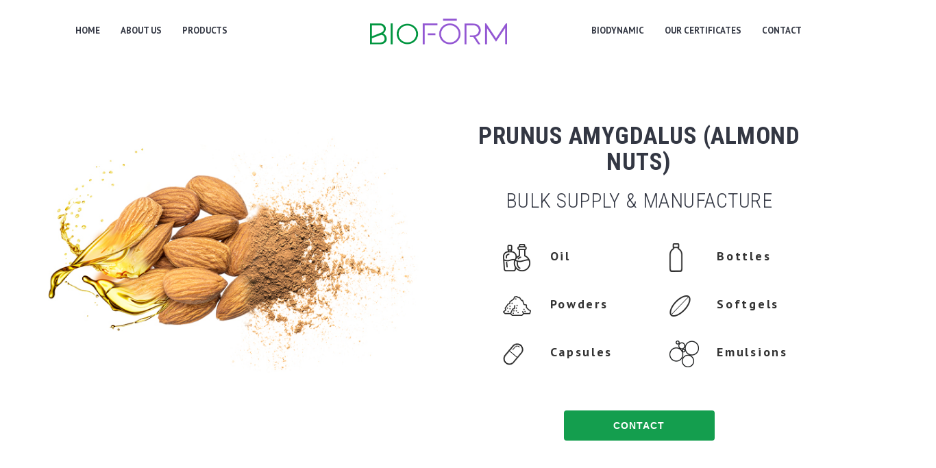

--- FILE ---
content_type: text/html
request_url: https://bioform.bg/products/almond-nuts.html
body_size: 23014
content:
<!DOCTYPE html>
<html lang="en">

<head>
    <meta charset="utf-8" />
    <meta http-equiv="X-UA-Compatible" content="IE=edge">
    <title>BioForm - Prunus amygdalus</title>
    <meta name="keywords" content="BioForm" />
    <meta name="description" content="Products from seed to the world">
    <meta name="author" content="BioForm">
    <meta name="viewport" content="width=device-width, minimum-scale=1.0, maximum-scale=1.0, user-scalable=no">

    <!-- Favicon -->
    <link rel="shortcut icon" href="../assets/images/logo/favicon.png">
    <link rel="preconnect" href="https://fonts.googleapis.com">
    <link rel="preconnect" href="https://fonts.gstatic.com" crossorigin>
    <link href="https://fonts.googleapis.com/css2?family=Raleway:wght@400;700&display=swap" rel="stylesheet">
 <link rel="stylesheet" href="https://cdnjs.cloudflare.com/ajax/libs/font-awesome/6.0.0-beta3/css/all.min.css"
    integrity="sha512-Fo3rlrZj/k7ujTnHg4CGR2D7kSs0v4LLanw2qksYuRlEzO+tcaEPQogQ0KaoGN26/zrn20ImR1DfuLWnOo7aBA=="
    crossorigin="anonymous" referrerpolicy="no-referrer" />
    <!-- Plugins CSS -->
    <link rel="stylesheet" href="../assets/plugins/bootstrap/css/bootstrap.min.css" />
    <link rel="stylesheet" href="../assets/plugins/magnific-popup/css/magnific-popup.css" />
    <link rel="stylesheet" href="../assets/plugins/swiper/css/swiper.css" />
    <link rel="stylesheet" href="../assets/plugins/youtube-player/css/YTPlayer.css" />

    <!-- Revolution Slider CSS -->
    <link rel="stylesheet" href="../assets/plugins/rs-plugin/revolution/css/settings.css" />
    <link rel="stylesheet" href="../assets/plugins/rs-plugin/revolution/css/navigation.css" />

    <!-- CSS -->
    <link rel="stylesheet" href="../assets/css/animate.min.css" />
    <link rel="stylesheet" href="../assets/css/ei-icon.css" />
    <link rel="stylesheet" href="../assets/css/main.css" />

    <!-- Theme Color CSS -->
    <link rel="stylesheet" href="../assets/css/colors/blue.css" />

    <!-- Your CSS -->
    <link rel="stylesheet" href="../assets/css/custom.css" />
</head>

<body>
    <div class="loader-wrapper">
        <div class="loaders">
            <div class="loader-logo-pulse">
                <img src="../assets/images/logo/logo-larger.png" alt="Eastern">
            </div>
            <div class="loader-1">
            </div>
        </div>
    </div>

    <div class="wrapper">
        <header id="menu" class="header header-sticky  header-center">
            <nav class="navbar">
                <div class="container">
                    <div class="menu-header">
                        <button type="button" class="navbar-toggle" data-toggle="collapse" data-target=".nav-collapse">
                            <span class="top-bar"></span>
                            <span class="middle-bar"></span>
                            <span class="bottom-bar"></span>
                            <span class="sr-only">Toggle Dropdown</span>
                        </button>
                        <div class="nav-tools">

                            <form action='#' id='search' method='get'>
                                <div class="search-input">
                                    <div class="container">
                                        <input class="search" placeholder='Search...' type='text'>
                                        <button class="submit ei ei-search" type="submit" value="close"></button>
                                    </div>
                                </div>
                                <button class="ei ei-close" id="close" type="reset"></button>
                            </form>
                        </div>
                        <div class="nav-logo">

                            <a class="logo" href="../index.html"><img class="logo-dark"
                                    src="../assets/images/logo/logo-larger-v2.png" alt="Eastern"></a>
                        </div>
                    </div>
                    <div class="collapse navbar-collapse nav-collapse">
                        <ul class="nav navbar-nav nav-left">
                            <li class="nav-item dropdown">
                                <a class="dropdown-toggle" href="../index.html">Home<span class="caret"></span></a>
                            </li>
                            <li class="nav-item dropdown">
                                <a class="dropdown-toggle" href="../about-1.html">About Us<span
                                        class="caret"></span></a>
                                <ul class="dropdown-menu">
                                    <li><a href="../about-1.html#factory">FACTORY</a></li>
                                    <li><a href="../about-1.html#lab">LAB</a></li>
                                    <li><a href="../about-1.html#fields">FIELDS</a></li>


                                </ul>
                            </li>
                            <li class="nav-item dropdown">
                                <a class="dropdown-toggle" >Products <span
                                        class="caret"></span></a>
                                <ul class="dropdown-menu">
                                    <li><a href="../essential-oils.html">ESSENTIAL OILS</a></li>
                                    <li><a href="../cold-pressed-oıls.html">COLD PRESSED OILS</a></li>
                                    <li><a href="../floral-waters.html">FLORAL WATERS</a></li>
                                    <li><a href="../concrete.html">CONCRETE</a></li>
                                    <li><a href="../absolute.html">ABSOLUTE</a></li>
                                    <li><a href="../lıquıd-and-dry-extracts.html">LIQUID AND DRY EXTRACTS</a></li>
                                    <li><a href="../flour.html">FLOUR</a></li>

                                </ul>

                            </li>

                        </ul>
                        <ul class="nav navbar-nav nav-right">
                            <li class="nav-item dropdown mega-menu">
                                <a class="dropdown-toggle" href="../biodynamic.html">BioDynamic <span
                                        class="caret"></span></a>

                            </li>
                            <li class="nav-item dropdown mega-menu">
                                <a class="dropdown-toggle" href="../certificates.html">Our Certificates <span
                                        class="caret"></span></a>

                            </li>
                            <li class="nav-item dropdown">
                                <a class="dropdown-toggle" href="../contact.php">Contact<span
                                        class="caret"></span></a>

                            </li>
                        </ul>
                    </div>
                </div>
            </nav>
        </header>
        <!-- Header End -->


        <!-- Portfolio Cover Start -->

        <!-- Portfolio Cover End -->


        <!-- Portfolio Content Start -->
        <section class="section-1" style="padding-bottom: 200px;">
            <div class="container">
                <div class="row">
                    <div class="col-md-6 ">
                        <img class="img-responsive " src="../assets/images/product-detail/Başlıksız-3.jpg" alt="">

                    </div>
                    <div class="col-md-6">
                        <h2 class=" text-center" style="margin: 0 !important; font-weight: bold; font-size: 35px;">PRUNUS AMYGDALUS (ALMOND NUTS) </h2>
                        <h2 class="mrg-btm-30 text-center" style=" font-size: 30px; font-weight: 100;"> BULK SUPPLY &
                            MANUFACTURE</h2>
                        <div class="row ">

                            <div class="col-sm-5 marginleft marginleftphone">
                                <div class="row for-hover">
                                    <div class="col" style="margin: 10px auto !important;">
                                        <span class="span-img " style="width: 65px !important;"><img
                                                src="../assets/images/icons/oils-icon.png" alt="oil"></span> <span
                                            class="span-img-green" style="width: 65px !important;"><img
                                                src="../assets/images/icons/oils-iconhvr.png" alt="oil"></span> <span
                                            class="span-text"
                                            style="font-weight: 600 !important; font-size: 18px !important; line-height: 50px ; letter-spacing: .15em !important;">Oil</span>
                                    </div>
                                </div>
                                <div class="row for-hover">
                                    <div class="col" style="margin: 10px auto !important;">
                                        <span class="span-img" style="width: 65px !important;"><img
                                                src="../assets/images/icons/oilpowder-icon.png"
                                                alt="oil-powders"></span> <span class="span-img-green"
                                            style="width: 65px !important;"><img
                                                src="../assets/images/icons/oilpowder-iconhvr.png"
                                                alt="oil-powders"></span> <span class="span-text"
                                            style="font-weight: 600 !important; font-size: 18px !important; line-height: 50px ; letter-spacing: .15em !important;">Powders</span>
                                    </div>
                                </div>
                                <div class="row for-hover">
                                    <div class="col" style="margin: 10px auto !important;">
                                        <span class="span-img" style="width: 65px !important;"><img
                                                src="../assets/images/icons/capsule-icon.png" alt="oil"></span> <span
                                            class="span-img-green" style="width: 65px !important;"><img
                                                src="../assets/images/icons/capsule-iconhvr.png" alt="oil"></span> <span
                                            class="span-text"
                                            style="font-weight: 600 !important; font-size: 18px !important; line-height: 50px ; letter-spacing: .15em !important;">Capsules</span>
                                    </div>
                                </div>
                            </div>
                            <div class="col-sm-5 marginleftphone">
                                <div class="row for-hover">
                                    <div class="col" style="margin: 10px auto !important;">
                                        <span class="span-img" style="width: 65px !important;"><img
                                                src="../assets/images/icons/bottle-icon.png" alt="oil"></span> <span
                                            class="span-img-green" style="width: 65px !important;"><img
                                                src="../assets/images/icons/bottle-iconhvr.png" alt="oil"></span> <span
                                            class="span-text"
                                            style="font-weight: 600 !important; font-size: 18px !important; line-height: 50px ; letter-spacing: .15em !important;">Bottles</span>
                                    </div>
                                </div>
                                <div class="row for-hover">
                                    <div class="col" style="margin: 10px auto !important;">
                                        <span class="span-img" style="width: 65px !important;"><img
                                                src="../assets/images/icons/softgels.png" alt="oil"></span> <span
                                            class="span-img-green" style="width: 65px !important;"><img
                                                src="../assets/images/icons/softgelshvr.png" alt="oil"></span> <span
                                            class="span-text"
                                            style="font-weight: 600 !important; font-size: 18px !important; line-height: 50px ; letter-spacing: .15em !important;">Softgels</span>
                                    </div>
                                </div>
                                <div class="row for-hover">
                                    <div class="col" style="margin: 10px auto !important;">
                                        <span class="span-img" style="width: 65px !important;"><img
                                                src="../assets/images/icons/emulsion-icon.png" alt="oil"></span> <span
                                            class="span-img-green" style="width: 65px !important;"><img
                                                src="../assets/images/icons/emulsion-iconhvr.png" alt="oil"></span>
                                        <span class="span-text"
                                            style="font-weight: 600 !important; font-size: 18px !important; line-height: 50px ; letter-spacing: .15em !important;">Emulsions</span>
                                    </div>
                                </div>
                            </div>

                        </div>
                        <div class="row">
                            <div class="col text-center mrg-top-50"><a class="contact-btn" href="">contact</a></div>
                        </div>
                    </div>

                </div>
            </div>
        </section>
        <!-- Portfolio Content End -->
        <section>
            <div class="container">
                <div class="row">
                    <div class="col-md-6">
                        <div class="row each-row">
                            <div class="col-md-4"><span> Presentation:</span></div>
                            <div class="col-md-8">Perennial rhizome herbaceous plant with a straight, round, branched
                                stem at the top, up to 1 m tall. The leaves are opposite, sessile, elliptical, entire.
                                The flowers are large, yellow to orange, gathered in a panicle. It blooms in summer.
                            </div>
                        </div>
                        <div class="row each-row">
                            <div class="col-md-4"><span> Action:</span></div>
                            <div class="col-md-8">Anti-inflammatory, alleviate digestive disorders, ulcers, gastritis, burns, wounds.            </div>
                        </div>

                        <div class="row each-row">
                            <div class="col-md-4"><span>  CAS#:</span></div>
                            <div class="col-md-8">8007-69-0 </div>
                        </div>

                    </div>
                    <div class="col-md-6">
                        <div class="row each-row">
                            <div class="col-md-4"><span> Composition:</span></div>
                            <div class="col-md-8">Hypericin (has red, fluorescent pigments that are released when
                                crushing the plant) pseudohypericin, hyperoside, rutin, phenolic acids, waxes,
                                carotenoids, fercitrin, essential oil: terpene and sesquiterpene, tannins. </div>
                        </div>
                        <div class="row each-row">
                            <div class="col-md-4"><span> Application:</span></div>
                            <div class="col-md-8">Infusion, compresses, rinses, bath, oil extract. </div>
                        </div>
                        <div class="row each-row">
                            <div class="col-md-4"><span>  Used Part:</span></div>
                            <div class="col-md-8">Stalk. </div>
                        </div> 

                                   
                    




                    </div>

                </div>
                <div class="row each-row">
                    <div class="col-md" style="text-align: center; font-size: 16px;
                    line-height: 24px;
                    font-family: Raleway, sans-serif; font-weight: 700; margin-bottom: 100px;">The manufacturer is not
                        responsible for improper storage and / or use.</div>
                </div>
            </div>
        </section>

    </div>
    <!-- wrapper -->


    <!-- Footer Start -->
   	<section class="footer-default">
		<div class="container" style="width: 1366px !important;">
		  <div class="row mrg-btm-30">
				<div class="col-md-3">
					<div class="widget widget-about">
						<img class="img-responsive" src="../assets/images/logo/logo-footer.png" alt="">
						<p class="mrg-top-30">
							Located in the heart of the Bulgarian rose valley, in the village of Tazha near the town of
							Kazanlak, BIOFORM LTD. is one of the leading certified companies in Bulgaria fully applying
							the principles and standards of Organic agriculture</p>
					</div><!-- /widget-about -->
				</div>
				<div class="col-md-2 col-md-offset-1">
					<div class="widget widget-link">
						<h3 class="widget-tittle" style="font-weight: bold;">Menu</h3>
						<div class="row mrg-btm-30">
							<div class="col-md-12">
								<ul class="link footer-link">
									<li><a class=" footer-link" href="../index.html">Home</a></li>
									<li><a class=" footer-link" href="../about-1.html">About Us</a></li>
								

									<li><a class=" footer-link" href="../certificates.html">Our Certificates</a></li>
									<li><a class=" footer-link" href="../contact.php">Contact</a></li>

								</ul>
							</div>

						</div>
					</div>
				</div>
				<div class="col-md-2 ">
					<div class="widget widget-link">
						<h3 class="widget-tittle" style="font-weight: bold;">Products</h3>
						<div class="row mrg-btm-30">
							<div class="col-md-12">
                                <ul class="link footer-link">
                                    <li><a class=" footer-link" href="../essential-oils.html">Essential Oils</a></li>
                                    <li><a class=" footer-link" href="../cold-pressed-oıls.html">Cold Pressed Oils</a></li>
                                    <li><a class=" footer-link" href="../floral-waters.html">Floral Waters</a></li>
                                    <li><a class=" footer-link" href="../concrete.html">Concrete</a></li>
                                    <li><a class=" footer-link" href="../absolute.html">Absolute</a></li>
                                    
                                    <li><a class=" footer-link" href="../flour.html">Flour</a></li>

                                </ul>
							</div>


						</div>
					</div>
				</div>
				<div class="col-md-3 ">
					<div class="widget widget-link">
						<h3 class="widget-tittle" style="font-weight: bold;">Contact</h3>
						<div class="row mrg-btm-30">
							<div class="col-md-12">
								<ul class="link footer-link">
									<li><a class=" footer-link" target="_blank"
											href="https://www.google.com/maps/place/BIOFORM+LTD/@42.6577717,25.087137,15z/data=!4m5!3m4!1s0x40a9af7b95570dc1:0xb81ed5e74253c52a!8m2!3d42.6547225!4d25.0986879"><span><i
													class="fas fa-map-marker-alt fa-lg"></i></span>&nbsp;&nbsp;
													Str. Oreshaka  5
													Village Tazha <br> &nbsp;&nbsp;&nbsp;&nbsp;&nbsp;&nbsp;&nbsp;/ Pavel  Banja / Bulgaria</a></li>
									<li><a class=" footer-link" href="tel:359886331666"><span><i
													class="fas fa-phone fa-lg"></i></span>&nbsp;&nbsp;+359 886 33 16 66 </a></li>
													<li><a class=" footer-link" href="tel:359889450550"><span><i
														class="fas fa-phone fa-lg"></i></span>&nbsp;&nbsp;+359 889 45 05 50 </a></li>
									<li><a class=" footer-link" href="mailto: a.ozturk@bioform.bg"><i
                                            class="fas fa-envelope fa-lg"></i>&nbsp;&nbsp;a.ozturk@bioform.bg </a>
                                  </li>
                                    <li><a class=" footer-link" href="mailto:m.staykova@bioform.bg"><i
                                                class="fas fa-envelope fa-lg"></i>&nbsp;&nbsp;m.staykova@bioform.bg </a>
                                    </li>
								</ul>
						
							</div>


						</div>
					</div>

				</div>
			  
			  				<style>
								.ab_logo{
margin-top:175px;
}
							</style>
				  <div class="ab_logo">				
				  <a href="../pdf/bioform.pdf"><img src="../assets/images/ab_logo.jpg" width="93" height="61"> </a><br>
					</div>
			  </div>
		</div>

	</section>
    <!-- Footer End -->

    <!-- Jquery Plugins -->
    <script type="text/javascript" src="../assets/js/jquery-2.1.4.min.js"></script>
    <script type="text/javascript" src="../assets/plugins/bootstrap/js/bootstrap.min.js"></script>
    <script type="text/javascript" src="../assets/plugins/smoothscroll/smoothscroll.js"></script>
    <script type="text/javascript" src="../assets/plugins/easing/jquery.easing.1.3.js"></script>
    <script type="text/javascript" src="../assets/plugins/wow/wow.min.js"></script>
    <script type="text/javascript" src="../assets/plugins/counter-up/waypoints.min.js"></script>
    <script type="text/javascript" src="../assets/plugins/counter-up/jquery.counterup.min.js"></script>
    <script type="text/javascript" src="../assets/plugins/imagesloaded/imagesloaded.pkgd.min.js"></script>
    <script type="text/javascript" src="../assets/plugins/isotope/isotope.pkgd.min.js"></script>
    <script type="text/javascript" src="../assets/plugins/magnific-popup/js/jquery.magnific-popup.min.js"></script>
    <script type="text/javascript" src="../assets/plugins/youtube-player/js/jquery.mb.YTPlayer.js"></script>
    <script type="text/javascript" src="../assets/plugins/swiper/js/swiper.min.js"></script>
    <script type="text/javascript" src="../assets/plugins/parallax-scroll-master/jquery.parallax-scroll.js"></script>
    <script type="text/javascript" src="../assets/plugins/validation/jquery.validate.min.js"></script>

    <!--[if lt IE 9]>
    <script src="assets/plugins/ie/html5shiv.js"></script>
    <script src="assets/plugins/ie/respond.min.js"></script>
    <![endif]-->

    <!-- Java Scripts -->
    <!-- <script type="text/javascript" src="assets/js/google-map.js"></script>
         <script type="text/javascript" src="http://maps.google.com/maps/api/js?sensor=false"></script>-->
    <script type="text/javascript" src="../assets/js/email.js"></script>
    <script type="text/javascript" src="../assets/js/main.js"></script>
</body>

</html>

--- FILE ---
content_type: text/css
request_url: https://bioform.bg/assets/css/main.css
body_size: 231923
content:
/*---------------------------------------------------------------------------
  Template: Eastern - Creative Multipurpose Template
  Author: Theme_Nate
  Version: 1.0.3
----------------------------------------------------------------------------*/


/*---------------------------------------------------------------------------
[Table Of Contents]

1. General
2. Section
3. Common Style
4. Headers
5. Side Headers
6. Loaders
7. Hero Blocks
8. Page Title
9. Content Block
10. Isotope
11. Shop
12. Footer
13. Button
14. Form
15. Images
16. Heading
17. Features Block
18. Swiper Slider
19. Testimonial
20. Team
21. Client
22. Pricing
23. Media
24. Tab
25. Table
26. Progress Bar
27. Accordion
28. Modal
29. Counter
30. Comment
31. Timeline
32. Map
33. Login
34. Widget
35. Portfolio
36. Blog General
37. Blog Default
38. Blog Grid
39. Blog Card
40. Blog List 
41. Blog Classic
42. Blog Single Post

----------------------------------------------------------------------------*/


/*----------------------------
--------- 1. General ---------
----------------------------*/

@import url(https://fonts.googleapis.com/css?family=Roboto+Condensed:400,300,700);
@import url(https://fonts.googleapis.com/css?family=PT+Sans:400,700);
html {
    overflow-x: hidden;
}

html,
html a,
body {
    -webkit-font-smoothing: antialiased;
}

body {
    font-family: PT Sans, sans-serif;
    font-size: 15px;
    overflow-x: hidden;
    padding: 0 !important;
}

.wrapper {
    z-index: 1;
}

p {
    font-family: PT Sans, sans-serif;
    color: #999;
    font-weight: 300;
    line-height: 1.8;
    letter-spacing: 0.5px;
}

span {
    display: inline-block;
    letter-spacing: 0.5px;
}

a {
    color: #333743;
    font-family: PT Sans, sans-serif;
}

a:focus,
a:hover {
    text-decoration: none;
}

a:focus {
    outline: none;
}

ul {
    list-style: none;
    margin-bottom: auto;
    padding-left: 0;
}

pre {
    border-radius: 0px;
    border-color: #ececec;
}

.font-primary {
    font-family: PT Sans, sans-serif !important;
}

.font-secondary {
    font-family: Roboto Condensed, sans-serif !important;
}

h1,
h2,
h3,
h4,
h5,
h6 {
    color: #333743;
    font-family: Roboto Condensed, sans-serif;
    letter-spacing: 0.5px;
}

h1 a,
h2 a,
h3 a,
h4 a,
h5 a,
h6 a {
    font-family: Roboto Condensed, sans-serif;
}

.text-link {
    text-decoration: underline !important;
    letter-spacing: 0.5px;
}

.text-link:hover,
.text-link:foceus {
    text-decoration: underline !important;
}

.text-white {
    color: #fff !important;
}

.text-white h1,
.text-white h2,
.text-white h3,
.text-white h4,
.text-white h5,
.text-white h6,
.text-white p {
    color: #fff;
}

.text-light-gray {
    color: #ececec !important;
}

.text-light-gray h1,
.text-light-gray h2,
.text-light-gray h3,
.text-light-gray h4,
.text-light-gray h5,
.text-light-gray h6,
.text-light-gray p {
    color: #ececec;
}

.text-deep-gray {
    color: #cecece !important;
}

.text-deep-gray h1,
.text-deep-gray h2,
.text-deep-gray h3,
.text-deep-gray h4,
.text-deep-gray h5,
.text-deep-gray h6,
.text-deep-gray p {
    color: #cecece;
}

.text-gray {
    color: #999 !important;
}

.text-gray h1,
.text-gray h2,
.text-gray h3,
.text-gray h4,
.text-gray h5,
.text-gray h6,
.text-gray p {
    color: #999;
}

.text-dark {
    color: #333743 !important;
}

.text-dark h1,
.text-dark h2,
.text-dark h3,
.text-dark h4,
.text-dark h5,
.text-dark h6,
.text-dark p {
    color: #333743;
}

.text-danger {
    color: #f54053;
}

.text-warning {
    color: #febf34;
}

.text-success {
    color: #c2d81e;
}

.text-info {
    color: #06beda;
}

.dropcap {
    display: block;
    float: left;
    font-size: 35px;
    line-height: 32px;
    margin: 5px 15px 0 0;
    color: #333743;
}

.bg-transparent {
    background-color: transparent !important;
}

.bg-dark {
    background-color: #333743 !important;
}

.bg-white {
    background-color: #fff !important;
}

.bg-gray {
    background-color: #f6f7fb !important;
}

.bg-gray .heading-1:before {
    background-color: #f6f7fb;
}

.bg-danger {
    background-color: #f54053;
}

.bg-success {
    background-color: #c2d81e;
}

.bg-warning {
    background-color: #febf34;
}

.bg-info {
    background-color: #06beda;
}

iframe {
    border: 0;
}


/*----------------------------
--------- 2. Section ---------
----------------------------*/

section {
    background-color: #fff;
}

.section-1 {
    padding: 90px 0px;
}

.section-2 {
    padding: 100px 0px;
}

.section-3 {
    padding: 80px 0px;
}

.section-4 {
    padding: 60px 0px;
}

@media only screen and (max-width: 767px) {
    .section-1,
    .section-2,
    .section-3,
    .section-4 {
        padding: 50px 0px;
    }
}

.section-5 {
    padding: 40px 0px;
}

.section-6 {
    padding: 20px 0px;
}

.section-no-btm-lg {
    padding-top: 120px;
}

.section-no-btm-md {
    padding-top: 80px;
}

.section-no-btm-sm {
    padding-top: 40px;
}

.bg,
.header .header-full-screen .fs-nav .fs-nav-item,
.product-banner,
.cliping-text {
    background-repeat: no-repeat;
    background-size: cover;
    background-position: center center;
}

/* .fixed-bg {
    background-attachment: fixed;
} */

.parallax-bg {
    position: relative;
    overflow: hidden;
}

.parallax-bg .parallax-img {
    position: absolute;
    top: -70%;
    left: 0px;
    width: 100%;
    height: auto;
    z-index: 1;
}

@media only screen and (max-width: 767px) {
    .parallax-bg .parallax-img {
        width: auto;
        height: 150%;
        left: 0px;
        bottom: auto;
    }
    .parallax-bg .parallax-img.no-mobile-parallax {
        top: 0px;
    }
}

.parallax-bg > div {
    position: relative;
    z-index: 3;
}

.kenburn-bg {
    position: relative;
    overflow: hidden;
}

.kenburn-bg .kenburn-img {
    position: absolute;
    top: -50%;
    left: 0px;
    -webkit-animation: kenburn 60s infinite;
    -moz-animation: kenburn 60s infinite;
    -ms-animation: kenburn 60s infinite;
    -o-animation: kenburn 60s infinite;
    animation: kenburn 60s infinite;
    width: 100%;
    height: auto;
    z-index: 1;
}

@media only screen and (max-width: 992px) {
    .kenburn-bg .kenburn-img {
        top: 0px;
        width: 100%;
        height: 100%;
    }
}

.kenburn-bg > div {
    position: relative;
    z-index: 3;
}

.youtube-bg {
    position: relative;
    overflow: hidden;
}

.youtube-bg > div {
    position: relative;
    z-index: 3;
}

@-webkit-keyframes kenburn {
    0% {
        transform: scale(1);
    }
    50% {
        transform: scale(1.3);
    }
    100% {
        transform: scale(1);
    }
}

@-moz-keyframes kenburn {
    0% {
        transform: scale(1);
    }
    50% {
        transform: scale(1.3);
    }
    100% {
        transform: scale(1);
    }
}

@-ms-keyframes kenburn {
    0% {
        transform: scale(1);
    }
    50% {
        transform: scale(1.3);
    }
    100% {
        transform: scale(1);
    }
}

@-o-keyframes kenburn {
    0% {
        transform: scale(1);
    }
    50% {
        transform: scale(1.3);
    }
    100% {
        transform: scale(1);
    }
}

@keyframes kenburn {
    0% {
        transform: scale(1);
    }
    50% {
        transform: scale(1.3);
    }
    100% {
        transform: scale(1);
    }
}

.theme-overlay {
    position: relative;
    overflow: hidden;
}

.theme-overlay h1,
.theme-overlay h2,
.theme-overlay h3,
.theme-overlay h4,
.theme-overlay h5,
.theme-overlay h6 {
    color: #fff;
}

.theme-overlay:before {
    content: "";
    position: absolute;
    width: 100%;
    height: 100%;
    top: 0px;
    opacity: 0.85;
}

.theme-overlay > div {
    position: relative;
    z-index: 3;
}

.dark-overlay {
    position: relative;
    overflow: hidden;
}

.dark-overlay h1,
.dark-overlay h2,
.dark-overlay h3,
.dark-overlay h4,
.dark-overlay h5,
.dark-overlay h6 {
    color: #fff;
}

.dark-overlay:before {
    content: "";
    background-color: #333743;
    position: absolute;
    width: 100%;
    height: 100%;
    opacity: 0.5;
    top: 0px;
    z-index: 2;
}

.dark-overlay > div {
    position: relative;
    z-index: 3;
}


/*---------------------------------
--------- 3. Common Style ---------
---------------------------------*/


/*Margin*/

.no-mrg {
    margin: 0 !important;
}

.no-mrg-top {
    margin-top: 0 !important;
}

.no-mrg-btm {
    margin-bottom: 0 !important;
}

.no-mrg-right {
    margin-right: 0 !important;
}

.no-mrg-left {
    margin-left: 0 !important;
}

.no-mrg-vertical {
    margin-top: 0 !important;
    margin-bottom: 0 !important;
}

.no-mrg-horizon {
    margin-left: 0 !important;
    margin-right: 0 !important;
}

.margin-5 {
    margin: 5px !important;
}

.margin-10 {
    margin: 10px !important;
}

.margin-15 {
    margin: 15px !important;
}

.margin-20 {
    margin: 20px !important;
}

.margin-25 {
    margin: 25px !important;
}

.margin-20 {
    margin: 20px !important;
}

.margin-25 {
    margin: 25px !important;
}

.margin-30 {
    margin: 30px !important;
}

.margin-35 {
    margin: 35px !important;
}

.margin-40 {
    margin: 40px !important;
}

.margin-45 {
    margin: 45px !important;
}

.margin-50 {
    margin: 50px !important;
}

.margin-55 {
    margin: 55px !important;
}

.margin-60 {
    margin: 60px !important;
}

.margin-65 {
    margin: 65px !important;
}

.margin-70 {
    margin: 70px !important;
}

.margin-75 {
    margin: 75px !important;
}

.margin-80 {
    margin: 80px !important;
}

.margin-85 {
    margin: 85px !important;
}

.margin-90 {
    margin: 90px !important;
}

.margin-95 {
    margin: 95px !important;
}

.margin-100 {
    margin: 100px !important;
}

.margin-105 {
    margin: 105px !important;
}

.margin-110 {
    margin: 110px !important;
}

.margin-115 {
    margin: 115px !important;
}

.margin-120 {
    margin: 120px !important;
}

.margin-125 {
    margin: 125px !important;
}

.margin-130 {
    margin: 130px !important;
}

.margin-135 {
    margin: 135px !important;
}

.margin-140 {
    margin: 140px !important;
}

.margin-145 {
    margin: 145px !important;
}

.margin-150 {
    margin: 150px !important;
}

@media only screen and (max-width: 767px) {
    .margin-150,
    .margin-145,
    .margin-140,
    .margin-135,
    .margin-130,
    .margin-125,
    .margin-120,
    .margin-115,
    .margin-110,
    .margin-100,
    .margin-95,
    .margin-90,
    .margin-85,
    .margin-80,
    .margin-75,
    .margin-70,
    .margin-65,
    .margin-60,
    .margin-55,
    .margin-50,
    .margin-45,
    .margin-40,
    .margin-35 {
        margin: 30px !important;
    }
}

.mrg-horizon-auto {
    margin-left: auto !important;
    margin-right: auto !important;
}

.mrg-left-auto {
    margin-left: auto !important;
}

.mrg-right-auto {
    margin-right: auto !important;
}

.mrg-vertical-5 {
    margin-top: 5px !important;
    margin-bottom: 5px !important;
}

.mrg-vertical-10 {
    margin-top: 10px !important;
    margin-bottom: 10px !important;
}

.mrg-vertical-15 {
    margin-top: 15px !important;
    margin-bottom: 15px !important;
}

.mrg-vertical-20 {
    margin-top: 20px !important;
    margin-bottom: 20px !important;
}

.mrg-vertical-25 {
    margin-top: 25px !important;
    margin-bottom: 25px !important;
}

.mrg-vertical-30 {
    margin-top: 30px !important;
    margin-bottom: 30px !important;
}

.mrg-vertical-35 {
    margin-top: 35px !important;
    margin-bottom: 35px !important;
}

.mrg-vertical-40 {
    margin-top: 40px !important;
    margin-bottom: 40px !important;
}

.mrg-vertical-45 {
    margin-top: 45px !important;
    margin-bottom: 45px !important;
}

.mrg-vertical-50 {
    margin-top: 50px !important;
    margin-bottom: 50px !important;
}

.mrg-vertical-55 {
    margin-top: 55px !important;
    margin-bottom: 55px !important;
}

.mrg-vertical-60 {
    margin-top: 60px !important;
    margin-bottom: 60px !important;
}

.mrg-vertical-65 {
    margin-top: 65px !important;
    margin-bottom: 65px !important;
}

.mrg-vertical-70 {
    margin-top: 70px !important;
    margin-bottom: 70px !important;
}

.mrg-vertical-75 {
    margin-top: 75px !important;
    margin-bottom: 75px !important;
}

.mrg-vertical-80 {
    margin-top: 80px !important;
    margin-bottom: 80px !important;
}

.mrg-vertical-85 {
    margin-top: 85px !important;
    margin-bottom: 85px !important;
}

.mrg-vertical-90 {
    margin-top: 90px !important;
    margin-bottom: 90px !important;
}

.mrg-vertical-95 {
    margin-top: 95px !important;
    margin-bottom: 95px !important;
}

.mrg-vertical-100 {
    margin-top: 100px !important;
    margin-bottom: 100px !important;
}

.mrg-vertical-105 {
    margin-top: 105px !important;
    margin-bottom: 105px !important;
}

.mrg-vertical-110 {
    margin-top: 110px !important;
    margin-bottom: 110px !important;
}

.mrg-vertical-115 {
    margin-top: 115px !important;
    margin-bottom: 115px !important;
}

.mrg-vertical-120 {
    margin-top: 120px !important;
    margin-bottom: 120px !important;
}

.mrg-vertical-125 {
    margin-top: 125px !important;
    margin-bottom: 125px !important;
}

.mrg-vertical-130 {
    margin-top: 130px !important;
    margin-bottom: 130px !important;
}

.mrg-vertical-135 {
    margin-top: 135px !important;
    margin-bottom: 135px !important;
}

.mrg-vertical-140 {
    margin-top: 140px !important;
    margin-bottom: 140px !important;
}

.mrg-vertical-145 {
    margin-top: 145px !important;
    margin-bottom: 145px !important;
}

.mrg-vertical-150 {
    margin-top: 150px !important;
    margin-bottom: 150px !important;
}

@media only screen and (max-width: 767px) {
    .mrg-vertical-150,
    .mrg-vertical-145,
    .mrg-vertical-140,
    .mrg-vertical-135,
    .mrg-vertical-130,
    .mrg-vertical-125,
    .mrg-vertical-120,
    .mrg-vertical-115,
    .mrg-vertical-110,
    .mrg-vertical-100,
    .mrg-vertical-95,
    .mrg-vertical-90,
    .mrg-vertical-85,
    .mrg-vertical-80,
    .mrg-vertical-75,
    .mrg-vertical-70,
    .mrg-vertical-65,
    .mrg-vertical-60,
    .mrg-vertical-55,
    .mrg-vertical-50,
    .mrg-vertical-45,
    .mrg-vertical-40,
    .mrg-vertical-35 {
        margin-top: 30px !important;
        margin-bottom: 30px !important;
    }
}

.mrg-horizon-5 {
    margin-left: 5px !important;
    margin-right: 5px !important;
}

.mrg-horizon-10 {
    margin-left: 10px !important;
    margin-right: 10px !important;
}

.mrg-horizon-15 {
    margin-left: 15px !important;
    margin-right: 15px !important;
}

.mrg-horizon-20 {
    margin-left: 20px !important;
    margin-right: 20px !important;
}

.mrg-horizon-25 {
    margin-left: 25px !important;
    margin-right: 25px !important;
}

.mrg-horizon-30 {
    margin-left: 30px !important;
    margin-right: 30px !important;
}

.mrg-horizon-35 {
    margin-left: 35px !important;
    margin-right: 35px !important;
}

.mrg-horizon-40 {
    margin-left: 40px !important;
    margin-right: 40px !important;
}

.mrg-horizon-45 {
    margin-left: 45px !important;
    margin-right: 45px !important;
}

.mrg-horizon-50 {
    margin-left: 50px !important;
    margin-right: 50px !important;
}

.mrg-horizon-55 {
    margin-left: 55px !important;
    margin-right: 55px !important;
}

.mrg-horizon-60 {
    margin-left: 60px !important;
    margin-right: 60px !important;
}

.mrg-horizon-65 {
    margin-left: 65px !important;
    margin-right: 65px !important;
}

.mrg-horizon-70 {
    margin-left: 70px !important;
    margin-right: 70px !important;
}

.mrg-horizon-75 {
    margin-left: 75px !important;
    margin-right: 75px !important;
}

.mrg-horizon-80 {
    margin-left: 80px !important;
    margin-right: 80px !important;
}

.mrg-horizon-85 {
    margin-left: 85px !important;
    margin-right: 85px !important;
}

.mrg-horizon-90 {
    margin-left: 90px !important;
    margin-right: 90px !important;
}

.mrg-horizon-95 {
    margin-left: 95px !important;
    margin-right: 95px !important;
}

.mrg-horizon-100 {
    margin-left: 100px !important;
    margin-right: 100px !important;
}

.mrg-horizon-105 {
    margin-left: 105px !important;
    margin-right: 105px !important;
}

.mrg-horizon-110 {
    margin-left: 110px !important;
    margin-right: 110px !important;
}

.mrg-horizon-115 {
    margin-left: 115px !important;
    margin-right: 115px !important;
}

.mrg-horizon-120 {
    margin-left: 120px !important;
    margin-right: 120px !important;
}

.mrg-horizon-125 {
    margin-left: 125px !important;
    margin-right: 125px !important;
}

.mrg-horizon-130 {
    margin-left: 130px !important;
    margin-right: 130px !important;
}

.mrg-horizon-135 {
    margin-left: 135px !important;
    margin-right: 135px !important;
}

.mrg-horizon-140 {
    margin-left: 140px !important;
    margin-right: 140px !important;
}

.mrg-horizon-145 {
    margin-left: 145px !important;
    margin-right: 145px !important;
}

.mrg-horizon-150 {
    margin-left: 150px !important;
    margin-right: 150px !important;
}

@media only screen and (max-width: 767px) {
    .mrg-horizon-150,
    .mrg-horizon-145,
    .mrg-horizon-140,
    .mrg-horizon-135,
    .mrg-horizon-130,
    .mrg-horizon-125,
    .mrg-horizon-120,
    .mrg-horizon-115,
    .mrg-horizon-110,
    .mrg-horizon-100,
    .mrg-horizon-95,
    .mrg-horizon-90,
    .mrg-horizon-85,
    .mrg-horizon-80,
    .mrg-horizon-75,
    .mrg-horizon-70,
    .mrg-horizon-65,
    .mrg-horizon-60,
    .mrg-horizon-55,
    .mrg-horizon-50,
    .mrg-horizon-45,
    .mrg-horizon-40,
    .mrg-horizon-35 {
        margin-left: 30px !important;
        margin-right: 30px !important;
    }
}

.mrg-top-5 {
    margin-top: 5px !important;
}

.mrg-top-10 {
    margin-top: 10px !important;
}

.mrg-top-15 {
    margin-top: 15px !important;
}

.mrg-top-20 {
    margin-top: 20px !important;
}

.mrg-top-25 {
    margin-top: 25px !important;
}

.mrg-top-30 {
    margin-top: 30px !important;
}

.mrg-top-35 {
    margin-top: 35px !important;
}

.mrg-top-40 {
    margin-top: 40px !important;
}

.mrg-top-45 {
    margin-top: 45px !important;
}

.mrg-top-50 {
    margin-top: 50px !important;
}

.mrg-top-55 {
    margin-top: 55px !important;
}

.mrg-top-60 {
    margin-top: 60px !important;
}

.mrg-top-65 {
    margin-top: 65px !important;
}

.mrg-top-70 {
    margin-top: 70px !important;
}

.mrg-top-75 {
    margin-top: 75px !important;
}

.mrg-top-80 {
    margin-top: 80px !important;
}

.mrg-top-85 {
    margin-top: 85px !important;
}

.mrg-top-90 {
    margin-top: 90px !important;
}

.mrg-top-95 {
    margin-top: 95px !important;
}

.mrg-top-100 {
    margin-top: 100px !important;
}

.mrg-top-105 {
    margin-top: 105px !important;
}

.mrg-top-110 {
    margin-top: 110px !important;
}

.mrg-top-115 {
    margin-top: 115px !important;
}

.mrg-top-120 {
    margin-top: 120px !important;
}

.mrg-top-125 {
    margin-top: 125px !important;
}

.mrg-top-130 {
    margin-top: 130px !important;
}

.mrg-top-135 {
    margin-top: 135px !important;
}

.mrg-top-140 {
    margin-top: 140px !important;
}

.mrg-top-145 {
    margin-top: 145px !important;
}

.mrg-top-150 {
    margin-top: 150px !important;
}

@media only screen and (max-width: 767px) {
    .mrg-top-150,
    .mrg-top-145,
    .mrg-top-140,
    .mrg-top-135,
    .mrg-top-130,
    .mrg-top-125,
    .mrg-top-120,
    .mrg-top-115,
    .mrg-top-110,
    .mrg-top-100,
    .mrg-top-95,
    .mrg-top-90,
    .mrg-top-85,
    .mrg-top-80,
    .mrg-top-75,
    .mrg-top-70,
    .mrg-top-65,
    .mrg-top-60,
    .mrg-top-55,
    .mrg-top-50,
    .mrg-top-45,
    .mrg-top-40,
    .mrg-top-35 {
        margin-top: 30px !important;
    }
}

.mrg-btm-5 {
    margin-bottom: 5px !important;
}

.mrg-btm-10 {
    margin-bottom: 10px !important;
}

.mrg-btm-15 {
    margin-bottom: 15px !important;
}

.mrg-btm-20 {
    margin-bottom: 20px !important;
}

.mrg-btm-25 {
    margin-bottom: 25px !important;
}

.mrg-btm-30 {
    margin-bottom: 30px !important;
}

.mrg-btm-35 {
    margin-bottom: 35px !important;
}

.mrg-btm-40 {
    margin-bottom: 40px !important;
}

.mrg-btm-45 {
    margin-bottom: 45px !important;
}

.mrg-btm-50 {
    margin-bottom: 50px !important;
}

.mrg-btm-55 {
    margin-bottom: 55px !important;
}

.mrg-btm-60 {
    margin-bottom: 60px !important;
}

.mrg-btm-65 {
    margin-bottom: 65px !important;
}

.mrg-btm-70 {
    margin-bottom: 70px !important;
}

.mrg-btm-75 {
    margin-bottom: 75px !important;
}

.mrg-btm-80 {
    margin-bottom: 80px !important;
}

.mrg-btm-85 {
    margin-bottom: 85px !important;
}

.mrg-btm-90 {
    margin-bottom: 90px !important;
}

.mrg-btm-95 {
    margin-bottom: 95px !important;
}

.mrg-btm-100 {
    margin-bottom: 100px !important;
}

.mrg-btm-105 {
    margin-bottom: 105px !important;
}

.mrg-btm-110 {
    margin-bottom: 110px !important;
}

.mrg-btm-115 {
    margin-bottom: 115px !important;
}

.mrg-btm-120 {
    margin-bottom: 120px !important;
}

.mrg-btm-125 {
    margin-bottom: 125px !important;
}

.mrg-btm-130 {
    margin-bottom: 130px !important;
}

.mrg-btm-135 {
    margin-bottom: 135px !important;
}

.mrg-btm-140 {
    margin-bottom: 140px !important;
}

.mrg-btm-145 {
    margin-bottom: 145px !important;
}

.mrg-btm-150 {
    margin-bottom: 150px !important;
}

@media only screen and (max-width: 767px) {
    .mrg-btm-150,
    .mrg-btm-145,
    .mrg-btm-140,
    .mrg-btm-135,
    .mrg-btm-130,
    .mrg-btm-125,
    .mrg-btm-120,
    .mrg-btm-115,
    .mrg-btm-110,
    .mrg-btm-100,
    .mrg-btm-95,
    .mrg-btm-90,
    .mrg-btm-85,
    .mrg-btm-80,
    .mrg-btm-75,
    .mrg-btm-70,
    .mrg-btm-65,
    .mrg-btm-60,
    .mrg-btm-55,
    .mrg-btm-50,
    .mrg-btm-45,
    .mrg-btm-40,
    .mrg-btm-35 {
        margin-bottom: 30px !important;
    }
}

.mrg-left-5 {
    margin-left: 5px !important;
}

.mrg-left-10 {
    margin-left: 10px !important;
}

.mrg-left-15 {
    margin-left: 15px !important;
}

.mrg-left-20 {
    margin-left: 20px !important;
}

.mrg-left-25 {
    margin-left: 25px !important;
}

.mrg-left-30 {
    margin-left: 30px !important;
}

.mrg-left-35 {
    margin-left: 35px !important;
}

.mrg-left-40 {
    margin-left: 40px !important;
}

.mrg-left-45 {
    margin-left: 45px !important;
}

.mrg-left-50 {
    margin-left: 50px !important;
}

.mrg-left-55 {
    margin-left: 55px !important;
}

.mrg-left-60 {
    margin-left: 60px !important;
}

.mrg-left-65 {
    margin-left: 65px !important;
}

.mrg-left-70 {
    margin-left: 70px !important;
}

.mrg-left-75 {
    margin-left: 75px !important;
}

.mrg-left-80 {
    margin-left: 80px !important;
}

.mrg-left-85 {
    margin-left: 85px !important;
}

.mrg-left-90 {
    margin-left: 90px !important;
}

.mrg-left-95 {
    margin-left: 95px !important;
}

.mrg-left-100 {
    margin-left: 100px !important;
}

.mrg-left-105 {
    margin-left: 105px !important;
}

.mrg-left-110 {
    margin-left: 110px !important;
}

.mrg-left-115 {
    margin-left: 115px !important;
}

.mrg-left-120 {
    margin-left: 120px !important;
}

.mrg-left-125 {
    margin-left: 125px !important;
}

.mrg-left-130 {
    margin-left: 130px !important;
}

.mrg-left-135 {
    margin-left: 135px !important;
}

.mrg-left-140 {
    margin-left: 140px !important;
}

.mrg-left-145 {
    margin-left: 145px !important;
}

.mrg-left-150 {
    margin-left: 150px !important;
}

@media only screen and (max-width: 767px) {
    .mrg-left-150,
    .mrg-left-145,
    .mrg-left-140,
    .mrg-left-135,
    .mrg-left-130,
    .mrg-left-125,
    .mrg-left-120,
    .mrg-left-115,
    .mrg-left-110,
    .mrg-left-100,
    .mrg-left-95,
    .mrg-left-90,
    .mrg-left-85,
    .mrg-left-80,
    .mrg-left-75,
    .mrg-left-70,
    .mrg-left-65,
    .mrg-left-60,
    .mrg-left-55,
    .mrg-left-50,
    .mrg-left-45,
    .mrg-left-40,
    .mrg-left-35 {
        margin-left: 30px !important;
    }
}

.mrg-right-5 {
    margin-right: 5px !important;
}

.mrg-right-10 {
    margin-right: 10px !important;
}

.mrg-right-15 {
    margin-right: 15px !important;
}

.mrg-right-20 {
    margin-right: 20px !important;
}

.mrg-right-25 {
    margin-right: 25px !important;
}

.mrg-right-30 {
    margin-right: 30px !important;
}

.mrg-right-35 {
    margin-right: 35px !important;
}

.mrg-right-40 {
    margin-right: 40px !important;
}

.mrg-right-45 {
    margin-right: 45px !important;
}

.mrg-right-50 {
    margin-right: 50px !important;
}

.mrg-right-55 {
    margin-right: 55px !important;
}

.mrg-right-60 {
    margin-right: 60px !important;
}

.mrg-right-65 {
    margin-right: 65px !important;
}

.mrg-right-70 {
    margin-right: 70px !important;
}

.mrg-right-75 {
    margin-right: 75px !important;
}

.mrg-right-80 {
    margin-right: 80px !important;
}

.mrg-right-85 {
    margin-right: 85px !important;
}

.mrg-right-90 {
    margin-right: 90px !important;
}

.mrg-right-95 {
    margin-right: 95px !important;
}

.mrg-right-100 {
    margin-right: 100px !important;
}

.mrg-right-105 {
    margin-right: 105px !important;
}

.mrg-right-110 {
    margin-right: 110px !important;
}

.mrg-right-115 {
    margin-right: 115px !important;
}

.mrg-right-120 {
    margin-right: 120px !important;
}

.mrg-right-125 {
    margin-right: 125px !important;
}

.mrg-right-130 {
    margin-right: 130px !important;
}

.mrg-right-135 {
    margin-right: 135px !important;
}

.mrg-right-140 {
    margin-right: 140px !important;
}

.mrg-right-145 {
    margin-right: 145px !important;
}

.mrg-right-150 {
    margin-right: 150px !important;
}

@media only screen and (max-width: 767px) {
    .mrg-right-150,
    .mrg-right-145,
    .mrg-right-140,
    .mrg-right-135,
    .mrg-right-130,
    .mrg-right-125,
    .mrg-right-120,
    .mrg-right-115,
    .mrg-right-110,
    .mrg-right-100,
    .mrg-right-95,
    .mrg-right-90,
    .mrg-right-85,
    .mrg-right-80,
    .mrg-right-75,
    .mrg-right-70,
    .mrg-right-65,
    .mrg-right-60,
    .mrg-right-55,
    .mrg-right-50,
    .mrg-right-45,
    .mrg-right-40,
    .mrg-right-35 {
        margin-right: 30px !important;
    }
}


/*Padding*/

.no-pdd {
    padding: 0 !important;
}

.no-pdd-top {
    padding-top: 0 !important;
}

.no-pdd-btm {
    padding-bottom: 0 !important;
}

.no-pdd-left {
    padding-left: 0 !important;
}

.no-pdd-right {
    padding-right: 0 !important;
}

.no-pdd-vertical {
    padding-top: 0 !important;
    padding-bottom: 0 !important;
}

.no-pdd-horizon {
    padding-left: 0 !important;
    padding-right: 0 !important;
}

.padding-5 {
    padding: 5px !important;
}

.padding-10 {
    padding: 10px !important;
}

.padding-15 {
    padding: 15px !important;
}

.padding-20 {
    padding: 20px !important;
}

.padding-25 {
    padding: 25px !important;
}

.padding-30 {
    padding: 30px !important;
}

.padding-35 {
    padding: 35px !important;
}

.padding-40 {
    padding: 40px !important;
}

.padding-45 {
    padding: 45px !important;
}

.padding-50 {
    padding: 50px !important;
}

.padding-55 {
    padding: 55px !important;
}

.padding-60 {
    padding: 60px !important;
}

.padding-65 {
    padding: 65px !important;
}

.padding-70 {
    padding: 70px !important;
}

.padding-75 {
    padding: 75px !important;
}

.padding-80 {
    padding: 80px !important;
}

.padding-85 {
    padding: 85px !important;
}

.padding-90 {
    padding: 90px !important;
}

.padding-95 {
    padding: 95px !important;
}

.padding-100 {
    padding: 100px !important;
}

.padding-105 {
    padding: 105px !important;
}

.padding-110 {
    padding: 110px !important;
}

.padding-115 {
    padding: 115px !important;
}

.padding-120 {
    padding: 120px !important;
}

.padding-125 {
    padding: 125px !important;
}

.padding-130 {
    padding: 130px !important;
}

.padding-135 {
    padding: 135px !important;
}

.padding-140 {
    padding: 140px !important;
}

.padding-145 {
    padding: 145px !important;
}

.padding-150 {
    padding: 150px !important;
}

@media only screen and (max-width: 767px) {
    .padding-150,
    .padding-145,
    .padding-140,
    .padding-135,
    .padding-130,
    .padding-125,
    .padding-120,
    .padding-115,
    .padding-110,
    .padding-100,
    .padding-95,
    .padding-90,
    .padding-85,
    .padding-80,
    .padding-75,
    .padding-70,
    .padding-65,
    .padding-60,
    .padding-55,
    .padding-50,
    .padding-45,
    .padding-40,
    .padding-35 {
        padding: 30px !important;
    }
}

.pdd-vertical-5 {
    padding-top: 5px !important;
    padding-bottom: 5px !important;
}

.pdd-vertical-10 {
    padding-top: 10px !important;
    padding-bottom: 10px !important;
}

.pdd-vertical-15 {
    padding-top: 15px !important;
    padding-bottom: 15px !important;
}

.pdd-vertical-20 {
    padding-top: 20px !important;
    padding-bottom: 20px !important;
}

.pdd-vertical-25 {
    padding-top: 25px !important;
    padding-bottom: 25px !important;
}

.pdd-vertical-30 {
    padding-top: 30px !important;
    padding-bottom: 30px !important;
}

.pdd-vertical-35 {
    padding-top: 35px !important;
    padding-bottom: 35px !important;
}

.pdd-vertical-40 {
    padding-top: 40px !important;
    padding-bottom: 40px !important;
}

.pdd-vertical-45 {
    padding-top: 45px !important;
    padding-bottom: 45px !important;
}

.pdd-vertical-50 {
    padding-top: 50px !important;
    padding-bottom: 50px !important;
}

.pdd-vertical-55 {
    padding-top: 55px !important;
    padding-bottom: 55px !important;
}

.pdd-vertical-60 {
    padding-top: 60px !important;
    padding-bottom: 60px !important;
}

.pdd-vertical-65 {
    padding-top: 65px !important;
    padding-bottom: 65px !important;
}

.pdd-vertical-70 {
    padding-top: 70px !important;
    padding-bottom: 70px !important;
}

.pdd-vertical-75 {
    padding-top: 75px !important;
    padding-bottom: 75px !important;
}

.pdd-vertical-80 {
    padding-top: 80px !important;
    padding-bottom: 80px !important;
}

.pdd-vertical-85 {
    padding-top: 85px !important;
    padding-bottom: 85px !important;
}

.pdd-vertical-90 {
    padding-top: 90px !important;
    padding-bottom: 90px !important;
}

.pdd-vertical-95 {
    padding-top: 95px !important;
    padding-bottom: 95px !important;
}

.pdd-vertical-100 {
    padding-top: 100px !important;
    padding-bottom: 100px !important;
}

.pdd-vertical-105 {
    padding-top: 105px !important;
    padding-bottom: 105px !important;
}

.pdd-vertical-110 {
    padding-top: 110px !important;
    padding-bottom: 110px !important;
}

.pdd-vertical-115 {
    padding-top: 115px !important;
    padding-bottom: 115px !important;
}

.pdd-vertical-120 {
    padding-top: 120px !important;
    padding-bottom: 120px !important;
}

.pdd-vertical-125 {
    padding-top: 125px !important;
    padding-bottom: 125px !important;
}

.pdd-vertical-130 {
    padding-top: 130px !important;
    padding-bottom: 130px !important;
}

.pdd-vertical-135 {
    padding-top: 135px !important;
    padding-bottom: 135px !important;
}

.pdd-vertical-140 {
    padding-top: 140px !important;
    padding-bottom: 140px !important;
}

.pdd-vertical-145 {
    padding-top: 145px !important;
    padding-bottom: 145px !important;
}

.pdd-vertical-150 {
    padding-top: 150px !important;
    padding-bottom: 150px !important;
}

@media only screen and (max-width: 767px) {
    .pdd-vertical-150,
    .pdd-vertical-145,
    .pdd-vertical-140,
    .pdd-vertical-135,
    .pdd-vertical-130,
    .pdd-vertical-125,
    .pdd-vertical-120,
    .pdd-vertical-115,
    .pdd-vertical-110,
    .pdd-vertical-100,
    .pdd-vertical-95,
    .pdd-vertical-90,
    .pdd-vertical-85,
    .pdd-vertical-80,
    .pdd-vertical-75,
    .pdd-vertical-70,
    .pdd-vertical-65,
    .pdd-vertical-60,
    .pdd-vertical-55,
    .pdd-vertical-50,
    .pdd-vertical-45,
    .pdd-vertical-40,
    .pdd-vertical-35 {
        padding-top: 30px !important;
        padding-bottom: 30px !important;
    }
}

.pdd-horizon-5 {
    padding-left: 5px !important;
    padding-right: 5px !important;
}

.pdd-horizon-10 {
    padding-left: 10px !important;
    padding-right: 10px !important;
}

.pdd-horizon-15 {
    padding-left: 15px !important;
    padding-right: 15px !important;
}

.pdd-horizon-20 {
    padding-left: 20px !important;
    padding-right: 20px !important;
}

.pdd-horizon-25 {
    padding-left: 25px !important;
    padding-right: 25px !important;
}

.pdd-horizon-30 {
    padding-left: 30px !important;
    padding-right: 30px !important;
}

.pdd-horizon-35 {
    padding-left: 35px !important;
    padding-right: 35px !important;
}

.pdd-horizon-40 {
    padding-left: 40px !important;
    padding-right: 40px !important;
}

.pdd-horizon-45 {
    padding-left: 45px !important;
    padding-right: 45px !important;
}

.pdd-horizon-50 {
    padding-left: 50px !important;
    padding-right: 50px !important;
}

.pdd-horizon-55 {
    padding-left: 55px !important;
    padding-right: 55px !important;
}

.pdd-horizon-60 {
    padding-left: 60px !important;
    padding-right: 60px !important;
}

.pdd-horizon-65 {
    padding-left: 65px !important;
    padding-right: 65px !important;
}

.pdd-horizon-70 {
    padding-left: 70px !important;
    padding-right: 70px !important;
}

.pdd-horizon-75 {
    padding-left: 75px !important;
    padding-right: 75px !important;
}

.pdd-horizon-80 {
    padding-left: 80px !important;
    padding-right: 80px !important;
}

.pdd-horizon-85 {
    padding-left: 85px !important;
    padding-right: 85px !important;
}

.pdd-horizon-90 {
    padding-left: 90px !important;
    padding-right: 90px !important;
}

.pdd-horizon-95 {
    padding-left: 95px !important;
    padding-right: 95px !important;
}

.pdd-horizon-100 {
    padding-left: 100px !important;
    padding-right: 100px !important;
}

.pdd-horizon-105 {
    padding-left: 105px !important;
    padding-right: 105px !important;
}

.pdd-horizon-110 {
    padding-left: 110px !important;
    padding-right: 110px !important;
}

.pdd-horizon-115 {
    padding-left: 115px !important;
    padding-right: 115px !important;
}

.pdd-horizon-120 {
    padding-left: 120px !important;
    padding-right: 120px !important;
}

.pdd-horizon-125 {
    padding-left: 125px !important;
    padding-right: 125px !important;
}

.pdd-horizon-130 {
    padding-left: 130px !important;
    padding-right: 130px !important;
}

.pdd-horizon-135 {
    padding-left: 135px !important;
    padding-right: 135px !important;
}

.pdd-horizon-140 {
    padding-left: 140px !important;
    padding-right: 140px !important;
}

.pdd-horizon-145 {
    padding-left: 145px !important;
    padding-right: 145px !important;
}

.pdd-horizon-150 {
    padding-left: 150px !important;
    padding-right: 150px !important;
}

@media only screen and (max-width: 767px) {
    .pdd-horizon-150,
    .pdd-horizon-145,
    .pdd-horizon-140,
    .pdd-horizon-135,
    .pdd-horizon-130,
    .pdd-horizon-125,
    .pdd-horizon-120,
    .pdd-horizon-115,
    .pdd-horizon-110,
    .pdd-horizon-100,
    .pdd-horizon-95,
    .pdd-horizon-90,
    .pdd-horizon-85,
    .pdd-horizon-80,
    .pdd-horizon-75,
    .pdd-horizon-70,
    .pdd-horizon-65,
    .pdd-horizon-60,
    .pdd-horizon-55,
    .pdd-horizon-50,
    .pdd-horizon-45,
    .pdd-horizon-40,
    .pdd-horizon-35 {
        padding-left: 30px !important;
        padding-right: 30px !important;
    }
}

.pdd-top-5 {
    padding-top: 5px !important;
}

.pdd-top-10 {
    padding-top: 10px !important;
}

.pdd-top-15 {
    padding-top: 15px !important;
}

.pdd-top-20 {
    padding-top: 20px !important;
}

.pdd-top-25 {
    padding-top: 25px !important;
}

.pdd-top-30 {
    padding-top: 30px !important;
}

.pdd-top-35 {
    padding-top: 35px !important;
}

.pdd-top-40 {
    padding-top: 40px !important;
}

.pdd-top-45 {
    padding-top: 45px !important;
}

.pdd-top-50 {
    padding-top: 50px !important;
}

.pdd-top-55 {
    margin-top: 55px !important;
}

.pdd-top-60 {
    padding-top: 60px !important;
}

.pdd-top-65 {
    padding-top: 65px !important;
}

.pdd-top-70 {
    padding-top: 70px !important;
}

.pdd-top-75 {
    padding-top: 75px !important;
}

.pdd-top-80 {
    padding-top: 80px !important;
}

.pdd-top-85 {
    padding-top: 85px !important;
}

.pdd-top-90 {
    padding-top: 90px !important;
}

.pdd-top-95 {
    padding-top: 95px !important;
}

.pdd-top-100 {
    padding-top: 100px !important;
}

.pdd-top-105 {
    padding-top: 105px !important;
}

.pdd-top-110 {
    padding-top: 110px !important;
}

.pdd-top-115 {
    padding-top: 115px !important;
}

.pdd-top-120 {
    padding-top: 120px !important;
}

.pdd-top-125 {
    padding-top: 125px !important;
}

.pdd-top-130 {
    padding-top: 130px !important;
}

.pdd-top-135 {
    padding-top: 135px !important;
}

.pdd-top-140 {
    padding-top: 140px !important;
}

.pdd-top-145 {
    padding-top: 145px !important;
}

.pdd-top-150 {
    padding-top: 150px !important;
}

@media only screen and (max-width: 767px) {
    .pdd-top-150,
    .pdd-top-145,
    .pdd-top-140,
    .pdd-top-135,
    .pdd-top-130,
    .pdd-top-125,
    .pdd-top-120,
    .pdd-top-115,
    .pdd-top-110,
    .pdd-top-100,
    .pdd-top-95,
    .pdd-top-90,
    .pdd-top-85,
    .pdd-top-80,
    .pdd-top-75,
    .pdd-top-70,
    .pdd-top-65,
    .pdd-top-60,
    .pdd-top-55,
    .pdd-top-50,
    .pdd-top-45,
    .pdd-top-40,
    .pdd-top-35 {
        padding-top: 30px !important;
    }
}

.pdd-btm-5 {
    padding-bottom: 5px !important;
}

.pdd-btm-10 {
    padding-bottom: 10px !important;
}

.pdd-btm-15 {
    padding-bottom: 15px !important;
}

.pdd-btm-20 {
    padding-bottom: 20px !important;
}

.pdd-btm-25 {
    padding-bottom: 25px !important;
}

.pdd-btm-30 {
    padding-bottom: 30px !important;
}

.pdd-btm-35 {
    padding-bottom: 35px !important;
}

.pdd-btm-40 {
    padding-bottom: 40px !important;
}

.pdd-btm-45 {
    padding-bottom: 45px !important;
}

.pdd-btm-50 {
    padding-bottom: 50px !important;
}

.pdd-btm-55 {
    margin-bottom: 55px !important;
}

.pdd-btm-60 {
    padding-bottom: 60px !important;
}

.pdd-btm-65 {
    padding-bottom: 65px !important;
}

.pdd-btm-70 {
    padding-bottom: 70px !important;
}

.pdd-btm-75 {
    padding-bottom: 75px !important;
}

.pdd-btm-80 {
    padding-bottom: 80px !important;
}

.pdd-btm-85 {
    padding-bottom: 85px !important;
}

.pdd-btm-90 {
    padding-bottom: 90px !important;
}

.pdd-btm-95 {
    padding-bottom: 95px !important;
}

.pdd-btm-100 {
    padding-bottom: 100px !important;
}

.pdd-btm-105 {
    padding-bottom: 105px !important;
}

.pdd-btm-110 {
    padding-bottom: 110px !important;
}

.pdd-btm-115 {
    padding-bottom: 115px !important;
}

.pdd-btm-120 {
    margin-bottom: 120px !important;
}

.pdd-btm-125 {
    padding-bottom: 125px !important;
}

.pdd-btm-130 {
    padding-bottom: 130px !important;
}

.pdd-btm-135 {
    padding-bottom: 135px !important;
}

.pdd-btm-140 {
    padding-bottom: 140px !important;
}

.pdd-btm-145 {
    padding-bottom: 145px !important;
}

.pdd-btm-150 {
    padding-bottom: 150px !important;
}

@media only screen and (max-width: 767px) {
    .pdd-btm-150,
    .pdd-btm-145,
    .pdd-btm-140,
    .pdd-btm-135,
    .pdd-btm-130,
    .pdd-btm-125,
    .pdd-btm-120,
    .pdd-btm-115,
    .pdd-btm-110,
    .pdd-btm-100,
    .pdd-btm-95,
    .pdd-btm-90,
    .pdd-btm-85,
    .pdd-btm-80,
    .pdd-btm-75,
    .pdd-btm-70,
    .pdd-btm-65,
    .pdd-btm-60,
    .pdd-btm-55,
    .pdd-btm-50,
    .pdd-btm-45,
    .pdd-btm-40,
    .pdd-btm-35 {
        padding-bottom: 30px !important;
    }
}

.pdd-left-5 {
    padding-left: 5px !important;
}

.pdd-left-10 {
    padding-left: 10px !important;
}

.pdd-left-15 {
    padding-left: 15px !important;
}

.pdd-left-20 {
    padding-left: 20px !important;
}

.pdd-left-25 {
    padding-left: 25px !important;
}

.pdd-left-30 {
    padding-left: 30px !important;
}

.pdd-left-35 {
    padding-left: 35px !important;
}

.pdd-left-40 {
    padding-left: 40px !important;
}

.pdd-left-45 {
    padding-left: 45px !important;
}

.pdd-left-50 {
    padding-left: 50px !important;
}

.pdd-left-55 {
    margin-left: 55px !important;
}

.pdd-left-60 {
    padding-left: 60px !important;
}

.pdd-left-65 {
    padding-left: 65px !important;
}

.pdd-left-70 {
    padding-left: 70px !important;
}

.pdd-left-75 {
    padding-left: 75px !important;
}

.pdd-left-80 {
    padding-left: 80px !important;
}

.pdd-left-85 {
    padding-left: 85px !important;
}

.pdd-left-90 {
    padding-left: 90px !important;
}

.pdd-left-95 {
    padding-left: 95px !important;
}

.pdd-left-100 {
    padding-left: 100px !important;
}

.pdd-left-105 {
    padding-left: 105px !important;
}

.pdd-left-110 {
    padding-left: 110px !important;
}

.pdd-left-115 {
    padding-left: 115px !important;
}

.pdd-left-120 {
    margin-left: 120px !important;
}

.pdd-left-125 {
    padding-left: 125px !important;
}

.pdd-left-130 {
    padding-left: 130px !important;
}

.pdd-left-135 {
    padding-left: 135px !important;
}

.pdd-left-140 {
    padding-left: 140px !important;
}

.pdd-left-145 {
    padding-left: 145px !important;
}

.pdd-left-150 {
    padding-left: 150px !important;
}

@media only screen and (max-width: 767px) {
    .pdd-left-150,
    .pdd-left-145,
    .pdd-left-140,
    .pdd-left-135,
    .pdd-left-130,
    .pdd-left-125,
    .pdd-left-120,
    .pdd-left-115,
    .pdd-left-110,
    .pdd-left-100,
    .pdd-left-95,
    .pdd-left-90,
    .pdd-left-85,
    .pdd-left-80,
    .pdd-left-75,
    .pdd-left-70,
    .pdd-left-65,
    .pdd-left-60,
    .pdd-left-55,
    .pdd-left-50,
    .pdd-left-45,
    .pdd-left-40,
    .pdd-left-35 {
        padding-left: 30px !important;
    }
}

.pdd-right-5 {
    padding-right: 5px !important;
}

.pdd-right-10 {
    padding-right: 10px !important;
}

.pdd-right-15 {
    padding-right: 15px !important;
}

.pdd-right-20 {
    padding-right: 20px !important;
}

.pdd-right-25 {
    padding-right: 25px !important;
}

.pdd-right-30 {
    padding-right: 30px !important;
}

.pdd-right-35 {
    padding-right: 35px !important;
}

.pdd-right-40 {
    padding-right: 40px !important;
}

.pdd-right-45 {
    padding-right: 45px !important;
}

.pdd-right-50 {
    padding-right: 50px !important;
}

.pdd-right-55 {
    margin-right: 55px !important;
}

.pdd-right-60 {
    padding-right: 60px !important;
}

.pdd-right-65 {
    padding-right: 65px !important;
}

.pdd-right-70 {
    padding-right: 70px !important;
}

.pdd-right-75 {
    padding-right: 75px !important;
}

.pdd-right-80 {
    padding-right: 80px !important;
}

.pdd-right-85 {
    padding-right: 85px !important;
}

.pdd-right-90 {
    padding-right: 90px !important;
}

.pdd-right-95 {
    padding-right: 95px !important;
}

.pdd-right-100 {
    padding-right: 100px !important;
}

.pdd-right-105 {
    padding-right: 105px !important;
}

.pdd-left-110 {
    padding-left: 110px !important;
}

.pdd-right-115 {
    padding-right: 115px !important;
}

.pdd-right-120 {
    margin-right: 120px !important;
}

.pdd-right-125 {
    padding-right: 125px !important;
}

.pdd-right-130 {
    padding-right: 130px !important;
}

.pdd-right-135 {
    padding-right: 135px !important;
}

.pdd-right-140 {
    padding-right: 140px !important;
}

.pdd-right-145 {
    padding-right: 145px !important;
}

.pdd-right-150 {
    padding-right: 150px !important;
}

@media only screen and (max-width: 767px) {
    .pdd-right-150,
    .pdd-right-145,
    .pdd-right-140,
    .pdd-right-135,
    .pdd-right-130,
    .pdd-right-125,
    .pdd-right-120,
    .pdd-right-115,
    .pdd-right-110,
    .pdd-right-100,
    .pdd-right-95,
    .pdd-right-90,
    .pdd-right-85,
    .pdd-right-80,
    .pdd-right-75,
    .pdd-right-70,
    .pdd-right-65,
    .pdd-right-60,
    .pdd-right-55,
    .pdd-right-50,
    .pdd-right-45,
    .pdd-right-40,
    .pdd-right-35 {
        padding-right: 30px !important;
    }
}

.width-0 {
    width: 0px;
}

.width-10 {
    width: 10%;
}

.width-15 {
    width: 15%;
}

.width-20 {
    width: 20%;
}

.width-25 {
    width: 25%;
}

.width-30 {
    width: 30%;
}

.width-35 {
    width: 35%;
}

.width-40 {
    width: 40%;
}

.width-45 {
    width: 45%;
}

.width-50 {
    width: 50%;
}

.width-55 {
    width: 55%;
}

.width-60 {
    width: 60%;
}

.width-65 {
    width: 65%;
}

.width-70 {
    width: 70%;
}

.width-75 {
    width: 75%;
}

.width-80 {
    width: 80%;
}

.width-85 {
    width: 85%;
}

.width-90 {
    width: 90%;
}

.width-95 {
    width: 95%;
}

.width-100 {
    width: 100%;
}

.ls-0 {
    letter-spacing: 0px !important;
}

.ls-0-5 {
    letter-spacing: 0.5px !important;
}

.ls-1 {
    letter-spacing: 1px !important;
}

.ls-1-5 {
    letter-spacing: 1.5px !important;
}

.ls-2 {
    letter-spacing: 2px !important;
}

.ls-2-5 {
    letter-spacing: 2.5px !important;
}

.ls-3 {
    letter-spacing: 3px !important;
}

.ls-3-5 {
    letter-spacing: 3.5px !important;
}

.ls-4 {
    letter-spacing: 4px !important;
}

.ls-4-5 {
    letter-spacing: 4.5px !important;
}

.ls-5 {
    letter-spacing: 5px !important;
}

.ls-5-5 {
    letter-spacing: 5.5px !important;
}

.ls-6 {
    letter-spacing: 6px !important;
}

.ls-6-5 {
    letter-spacing: 6.5px !important;
}

.ls-7 {
    letter-spacing: 7px !important;
}

.ls-7-5 {
    letter-spacing: 7.5px !important;
}

.ls-8 {
    letter-spacing: 8px !important;
}

.ls-8-5 {
    letter-spacing: 8.5px !important;
}

.ls-9 {
    letter-spacing: 9px !important;
}

.ls-9-5 {
    letter-spacing: 9.5px !important;
}

.ls-10 {
    letter-spacing: 10px !important;
}

.ls-11 {
    letter-spacing: 11px !important;
}

.ls-12 {
    letter-spacing: 12px !important;
}

.ls-13 {
    letter-spacing: 13px !important;
}

.ls-14 {
    letter-spacing: 14px !important;
}

.ls-15 {
    letter-spacing: 15px !important;
}


/*Line-Height*/

.lh-0 {
    line-height: 0 !important;
}

.lh-0-5 {
    line-height: 0.5 !important;
}

.lh-1 {
    line-height: 1 !important;
}

.lh-1-1 {
    line-height: 1.1 !important;
}

.lh-1-2 {
    line-height: 1.2 !important;
}

.lh-1-3 {
    line-height: 1.3 !important;
}

.lh-1-4 {
    line-height: 1.4 !important;
}

.lh-1-5 {
    line-height: 1.5 !important;
}

.lh-1-6 {
    line-height: 1.6 !important;
}

.lh-1-7 {
    line-height: 1.7 !important;
}

.lh-1-8 {
    line-height: 1.8 !important;
}

.lh-1-9 {
    line-height: 1.9 !important;
}

.lh-2 {
    line-height: 2 !important;
}

.lh-2-1 {
    line-height: 2.1 !important;
}

.lh-2-2 {
    line-height: 2.2 !important;
}

.lh-2-3 {
    line-height: 2.3 !important;
}

.lh-2-4 {
    line-height: 2.4 !important;
}

.lh-2-5 {
    line-height: 2.5 !important;
}

.lh-3 {
    line-height: 3 !important;
}

.lh-4 {
    line-height: 4 !important;
}


/*Font Size*/

.font-size-8 {
    font-size: 8px !important;
}

.font-size-9 {
    font-size: 9px !important;
}

.font-size-10 {
    font-size: 10px !important;
}

.font-size-11 {
    font-size: 11px !important;
}

.font-size-12 {
    font-size: 12px !important;
}

.font-size-13 {
    font-size: 13px !important;
}

.font-size-14 {
    font-size: 14px !important;
}

.font-size-15 {
    font-size: 15px !important;
}

.font-size-16 {
    font-size: 16px !important;
}

.font-size-17 {
    font-size: 17px !important;
}

.font-size-18 {
    font-size: 18px !important;
}

.font-size-19 {
    font-size: 19px !important;
}

.font-size-20 {
    font-size: 20px !important;
}

.font-size-21 {
    font-size: 21px !important;
}

.font-size-22 {
    font-size: 22px !important;
}

.font-size-23 {
    font-size: 23px !important;
}

.font-size-24 {
    font-size: 24px !important;
}

.font-size-25 {
    font-size: 25px !important;
}

.font-size-26 {
    font-size: 26px !important;
}

.font-size-27 {
    font-size: 27px !important;
}

.font-size-28 {
    font-size: 28px !important;
}

.font-size-29 {
    font-size: 29px !important;
}

.font-size-30 {
    font-size: 30px !important;
}

.font-size-35 {
    font-size: 35px !important;
}

.font-size-40 {
    font-size: 40px !important;
}

.font-size-45 {
    font-size: 45px !important;
}

.font-size-50 {
    font-size: 50px !important;
}

.font-size-55 {
    font-size: 55px !important;
}

.font-size-60 {
    font-size: 60px !important;
}

.font-size-65 {
    font-size: 65px !important;
}

.font-size-70 {
    font-size: 70px !important;
}

.font-size-75 {
    font-size: 75px !important;
}

.font-size-80 {
    font-size: 80px !important;
}

.font-size-85 {
    font-size: 85px !important;
}

.font-size-90 {
    font-size: 90px !important;
}

.font-size-95 {
    font-size: 95px !important;
}

.font-size-100 {
    font-size: 100px !important;
}

.font-size-105 {
    font-size: 105px !important;
}

.font-size-110 {
    font-size: 110px !important;
}

.font-size-115 {
    font-size: 115px !important;
}

.font-size-120 {
    font-size: 120px !important;
}

.font-size-125 {
    font-size: 125px !important;
}

.font-size-130 {
    font-size: 130px !important;
}

.font-size-135 {
    font-size: 135px !important;
}

.font-size-140 {
    font-size: 140px !important;
}

.font-size-145 {
    font-size: 145px !important;
}

.font-size-150 {
    font-size: 150px !important;
}

.font-size-155 {
    font-size: 155px !important;
}

.font-size-160 {
    font-size: 160px !important;
}

.font-size-165 {
    font-size: 165px !important;
}

.font-size-170 {
    font-size: 170px !important;
}

.font-size-175 {
    font-size: 175px !important;
}

.font-size-180 {
    font-size: 180px !important;
}

.font-size-185 {
    font-size: 185px !important;
}

.font-size-190 {
    font-size: 190px !important;
}

.font-size-195 {
    font-size: 195px !important;
}

.font-size-200 {
    font-size: 200px !important;
}


/* Font Weight */

.font-weight-light {
    font-weight: lighter !important;
}

.font-weight-normal {
    font-weight: normal !important;
}

.font-weight-bold {
    font-weight: bold !important;
}


/* Display */

.display-block {
    display: block !important;
}

.inline-block {
    display: inline-block !important;
}


/* Position */

.relative {
    position: relative;
}

.absolute {
    position: absolute;
}

.fixed {
    position: fixed;
}

.static {
    position: static;
}


/* Float */

@media only screen and (max-width: 767px) {
    .pull-left-sm {
        float: left !important;
    }
    .pull-right-sm {
        float: right !important;
    }
    .pull-none-sm {
        float: none !important;
    }
}


/* Text Align */

.text-center {
    text-align: center !important;
}

.text-left {
    text-align: left !important;
}

.text-right {
    text-align: right !important;
}

@media only screen and (max-width: 767px) {
    .text-center-sm {
        text-align: center !important;
    }
    .text-left-sm {
        text-align: left !important;
    }
    .text-right-sm {
        text-align: right !important;
    }
}


/* Vertical Align */

.vertical-align {
    display: table;
    height: 100%;
    width: 100%;
}

.vertical-align .table-cell {
    display: table-cell;
    vertical-align: middle;
}

.vertical-align-super {
    vertical-align: super;
}


/* Border */

.border {
    border: 1px solid #ececec;
}

.border.top {
    border: 0px;
    border-top: 1px solid #ececec !important;
}

.border.right {
    border: 0px;
    border-right: 1px solid #ececec !important;
}

.border.bottom {
    border: 0px;
    border-bottom: 1px solid #ececec !important;
}

.border.left {
    border: 0px;
    border-left: 1px solid #ececec !important;
}


/* border-radius */

.border-radius-4 {
    border-radius: 4px !important;
}

.border-radius-6 {
    border-radius: 6px !important;
}

.border-radius-8 {
    border-radius: 8px !important;
}

.border-radius-10 {
    border-radius: 10px !important;
}

.border-radius-round {
    border-radius: 50% !important;
}

@media only screen and (max-width: 767px) {
    /* Typography */
    .font-size-145,
    .font-size-140,
    .font-size-135,
    .font-size-130,
    .font-size-125,
    .font-size-120,
    .font-size-115,
    .font-size-110,
    .font-size-105,
    .font-size-100,
    .font-size-95,
    .font-size-90,
    .font-size-85,
    .font-size-80,
    .font-size-75,
    .font-size-70,
    .font-size-65,
    .font-size-60,
    .font-size-55,
    .font-size-50 {
        font-size: 45px !important;
    }
    .font-size-200,
    .font-size-195,
    .font-size-190,
    .font-size-185,
    .font-size-180,
    .font-size-175,
    .font-size-170,
    .font-size-165,
    .font-size-160,
    .font-size-155,
    .font-size-150 {
        font-size: 130px !important;
    }
    p.width-95,
    p.width-90,
    p.width-85,
    p.width-80,
    p.width-75,
    p.width-70,
    p.width-65,
    p.width-60,
    p.width-55,
    p.width-50,
    p.width-45,
    p.width-40,
    p.width-35,
    p.width-30,
    p.width-25,
    p.width-20,
    p.width-15,
    p.width-10 {
        width: 100% !important;
    }
    input.width-95,
    input.width-90,
    input.width-85,
    input.width-80,
    input.width-75,
    input.width-70,
    input.width-65,
    input.width-60,
    input.width-55,
    input.width-50,
    input.width-45,
    input.width-40,
    input.width-35,
    input.width-30,
    input.width-25,
    input.width-20,
    input.width-15,
    input.width-10 {
        width: 100% !important;
    }
}


/*----------------------------
--------- 4. Headers ---------
----------------------------*/

.header .nav > li > a:focus,
.header .nav > li > a:hover {
    text-decoration: none;
    background-color: transparent;
}

.header .navbar-nav {
    margin: 0px;
}

.header .nav .open > a,
.header .nav .open > a:focus,
.header .nav .open > a:hover {
    background-color: transparent;
    border-color: transparent;
}

.header.navbar-fixed-top.sticky {
    -webkit-box-shadow: 2px 10px -7px rgba(0, 0, 0, 0.5) false;
    -moz-box-shadow: 2px 10px -7px rgba(0, 0, 0, 0.5) false;
    box-shadow: 2px 10px -7px rgba(0, 0, 0, 0.5) false;
    border-bottom: 1px solid #dedede;
    background-color: #fff;
}

.header.navbar-fixed-top.sticky .nav-logo a {
    line-height: 65px;
}

.header.navbar-fixed-top.sticky .nav-tools ul.navbar-nav > li > a,
.header.navbar-fixed-top.sticky ul.navbar-nav > li > a {
    padding-top: 25px;
    padding-bottom: 25px;
    font-size: 13px;
}

@media only screen and (max-width: 992px) {
    .header .navbar-header {
        float: none;
    }
    .header .navbar-toggle {
        display: block;
    }
    .header .navbar-collapse {
        border-top: 1px solid transparent;
        box-shadow: inset 0 1px 0 rgba(255, 255, 255, 0.1);
    }
    .header .navbar-collapse.collapse {
        display: none !important;
        overflow-y: auto !important;
        overflow-x: hidden !important;
    }
    .header .navbar-collapse.collapse.in {
        display: block !important;
    }
    .header .navbar-nav > li {
        float: none;
    }
    .header .navbar-nav > li > a {
        padding-top: 10px;
        padding-bottom: 10px;
    }
    .header .navbar-text {
        float: none;
        margin: 15px 0;
    }
    .header .collapsing {
        overflow: hidden !important;
    }
}

.header {
    transition: all 0.27s cubic-bezier(0, 0, 0.58, 1);
    -webkit-transition: all 0.27s cubic-bezier(0, 0, 0.58, 1);
    -moz-transition: all 0.27s cubic-bezier(0, 0, 0.58, 1);
    -o-transition: all 0.27s cubic-bezier(0, 0, 0.58, 1);
    -ms-transition: all 0.27s cubic-bezier(0, 0, 0.58, 1);
}

.header .container,
.header .container-fluid {
    position: relative;
}

.header .navbar {
    border: none;
    border-radius: 0;
    margin-bottom: 0;
}

@media only screen and (max-width: 992px) {
    .header .navbar-collapse {
        background-color: #333743;
        padding: 0px;
        overflow-x: hidden;
        max-height: 400px;
    }
    .header .navbar-collapse ul li.open ul.dropdown-menu {
        background-color: #2a2a33;
    }
    .header .navbar-collapse ul li.open ul.dropdown-menu li a:hover,
    .header .navbar-collapse ul li.open ul.dropdown-menu li a:focus {
        background-color: #2a2a33;
    }
}

.header .nav-logo {
    float: left;
}

.header .nav-logo a {
    display: inline-block;
    line-height: 90px;
    transition: all 0.27s cubic-bezier(0, 0, 0.58, 1);
    -webkit-transition: all 0.27s cubic-bezier(0, 0, 0.58, 1);
    -moz-transition: all 0.27s cubic-bezier(0, 0, 0.58, 1);
    -o-transition: all 0.27s cubic-bezier(0, 0, 0.58, 1);
    -ms-transition: all 0.27s cubic-bezier(0, 0, 0.58, 1);
}

.header .nav-logo a img {
    display: inline-block;
    height: auto;
    transition: all 0.27s cubic-bezier(0, 0, 0.58, 1);
    -webkit-transition: all 0.27s cubic-bezier(0, 0, 0.58, 1);
    -moz-transition: all 0.27s cubic-bezier(0, 0, 0.58, 1);
    -o-transition: all 0.27s cubic-bezier(0, 0, 0.58, 1);
    -ms-transition: all 0.27s cubic-bezier(0, 0, 0.58, 1);
}

.header.header-transparent,
.header.header-sticky.sticky {
    background-color: transparent;
    top: 0px;
    z-index: 1088;
    width: 100%;
}

.header.header-transparent {
    background-color: transparent;
    position: absolute;
}

.header.header-transparent .nav-logo img.logo-light {
    display: inline-block;
}

.header.header-transparent .nav-logo img.logo-dark {
    display: none;
}

.header.header-transparent .nav-tools ul.navbar-nav > li > a {
    color: #fff;
}

.header.header-transparent .nav-tools .nav-item .login-btn {
    color: #fff;
    border-color: #fff;
    background-color: transparent;
}

@media only screen and (min-width: 992px) {
    .header.header-transparent .navbar-collapse ul.navbar-nav > li > a {
        color: #fff;
    }
    .header.header-transparent .navbar-collapse ul.navbar-nav > li:hover > a,
    .header.header-transparent .navbar-collapse ul.navbar-nav > li:focus > a,
    .header.header-transparent .navbar-collapse ul.navbar-nav > li.active > a {
        color: #cecece;
    }
}

.header.header-sticky.sticky {
    background-color: #fff;
    position: fixed;
    -webkit-box-shadow: 2px 10px -7px rgba(0, 0, 0, 0.5) false;
    -moz-box-shadow: 2px 10px -7px rgba(0, 0, 0, 0.5) false;
    box-shadow: 2px 10px -7px rgba(0, 0, 0, 0.5) false;
}

@media only screen and (min-width: 992px) {
    .header.header-sticky.sticky {
        border-bottom: 1px solid #dedede;
    }
}

.header.header-sticky.sticky .nav-logo img.logo-dark {
    display: inline-block;
}

.header.header-sticky.sticky .nav-logo img.logo-light {
    display: none;
}

.header.header-sticky.sticky .nav-logo a {
    line-height: 65px;
}

.header.header-sticky.sticky ul.navbar-nav > li > a {
    padding-top: 25px;
    padding-bottom: 25px;
    font-size: 13px;
}

.header.header-sticky.sticky .side-header-toggle {
    margin: 27px 5px;
}

.header.header-sticky.sticky .side-header-toggle span.top-bar,
.header.header-sticky.sticky .side-header-toggle span.middle-bar,
.header.header-sticky.sticky .side-header-toggle span.bottom-bar {
    background-color: #333743;
}

.header.header-sticky.sticky .side-header-toggle span.menu-text {
    color: #333743;
}

@media only screen and (min-width: 992px) {
    .header.header-sticky.sticky .navbar-collapse ul.navbar-nav > li > a {
        color: #333743;
    }
    .header.header-sticky.sticky .nav-tools ul.navbar-nav > li > a {
        color: #333743;
    }
    .header.header-sticky.sticky .nav-tools .nav-item .login-btn {
        color: #fff;
        border-color: #333743;
        background-color: #333743;
        margin-top: 17px;
    }
}

@media only screen and (max-width: 992px) {
    .header.header-sticky.sticky .navbar-collapse ul.navbar-nav > li > a {
        padding-top: 15px;
        padding-bottom: 15px;
    }
    .header.header-sticky.sticky .nav-tools ul.navbar-nav > li > a {
        color: #333743;
    }
}

.header ul.navbar-nav {
    float: right;
    padding-left: 10px;
    padding-right: 10px;
}

.header ul.navbar-nav > li > a {
    padding: 35px 15px;
    font-weight: bold;
    font-size: 13px;
    text-transform: uppercase;
    transition: all 0.4s ease-in-out;
    -webkit-transition: all 0.4s ease-in-out;
    -moz-transition: all 0.4s ease-in-out;
    -o-transition: all 0.4s ease-in-out;
    -ms-transition: all 0.4s ease-in-out;
}

.header .navbar-collapse ul.navbar-nav > li > a {
    color: #fff;
}

@media only screen and (min-width: 992px) {
    .header .caret {
        display: none;
    }
}

@media only screen and (max-width: 992px) {
    .header .navbar-collapse ul.navbar-nav {
        float: left;
        width: 100%;
        padding: 0px;
    }
    .header .navbar-collapse ul.navbar-nav > li > a {
        padding-top: 15px;
        padding-bottom: 15px;
        color: #cecece;
    }
    .header .navbar-collapse ul.navbar-nav > li > a:hover,
    .header .navbar-collapse ul.navbar-nav > li > a:focus {
        color: #fff;
    }
    .header .navbar-collapse ul.navbar-nav .caret {
        border-top: 0px;
        border-top: 0px;
        border-right: 0px;
        border-left: 0px;
        position: absolute;
        right: 0;
        padding: 0;
        width: 32px;
        height: 26px;
        font-size: 10px;
        line-height: 24px;
        text-align: center;
        transition: all 0.1s ease-in-out;
        -webkit-transition: all 0.1s ease-in-out;
        -moz-transition: all 0.1s ease-in-out;
        -o-transition: all 0.1s ease-in-out;
        -ms-transition: all 0.1s ease-in-out;
    }
    .header .navbar-collapse ul.navbar-nav .caret:before {
        font-family: "exclusive-icon";
        content: "\e224";
    }
    .header .navbar-collapse ul.navbar-nav .open > a > .caret {
        transform: rotate(90deg);
        -webkit-transform: rotate(90deg);
        -moz-transform: rotate(90deg);
        -o-transform: rotate(90deg);
        -ms-transform: rotate(90deg);
    }
}

@media only screen and (min-width: 992px) {
    .header ul.navbar-nav li:hover > .dropdown-menu,
    .header ul.navbar-nav li.sub-menu:hover > .dropdown-menu {
        opacity: 1;
        visibility: visible;
    }
}

.header .dropdown-menu {
    border: 0px;
    border-radius: 0px;
    padding: 0px;
    margin: 0px;
    box-shadow: none;
    min-width: 200px;
    background-color: #2a2a33;
}

@media only screen and (min-width: 992px) {
    .header .dropdown-menu {
        display: block;
        opacity: 0;
        visibility: hidden;
        transition: all 0.2s ease-in-out;
        -webkit-transition: all 0.2s ease-in-out;
        -moz-transition: all 0.2s ease-in-out;
        -o-transition: all 0.2s ease-in-out;
        -ms-transition: all 0.2s ease-in-out;
    }
}

@media only screen and (max-width: 992px) {
    .header .dropdown-menu {
        min-width: 100%;
        position: static;
        float: none;
        width: auto;
        margin-top: 0;
    }
}

.header .dropdown-menu ul li.menu-tittle {
    color: #fff;
    padding: 10px 15px;
    font-weight: bold;
}

.header .dropdown-menu > li > a,
.header .dropdown-menu .mega-menu-content ul li a {
    display: block;
    line-height: 2;
    color: #999;
    padding: 5px 15px;
    transition: all 0.3s ease;
    -webkit-transition: all 0.3s ease;
    -moz-transition: all 0.3s ease;
    -o-transition: all 0.3s ease;
    -ms-transition: all 0.3s ease;
}

@media only screen and (max-width: 992px) {
    .header .dropdown-menu > li > a,
    .header .dropdown-menu .mega-menu-content ul li a {
        padding: 5px 15px 5px 25px;
        line-height: 2 !important;
    }
    .header .dropdown-menu > li > a:hover,
    .header .dropdown-menu > li > a:focus,
    .header .dropdown-menu .mega-menu-content ul li a:hover,
    .header .dropdown-menu .mega-menu-content ul li a:focus {
        background-color: transparent;
        color: #fff;
    }
}

@media only screen and (min-width: 992px) {
    .header .dropdown-menu li:hover > a,
    .header .dropdown-menu li:focus > a {
        background-color: #333743;
        color: #fff;
    }
}

.header .dropdown-menu li.sub-menu > a:after {
    font-family: "exclusive-icon";
    content: "\e224";
    position: absolute;
    font-size: 7px;
    top: 12px;
    right: 15px;
}

@media only screen and (max-width: 992px) {
    .header .dropdown-menu li.sub-menu > a:after {
        display: none;
    }
}

.header .dropdown-menu .sub-menu.open > a {
    background-color: #333743;
    color: #fff;
}

.header .sub-menu {
    position: relative;
}

.header .sub-menu .dropdown-menu {
    top: 0px;
    left: 100%;
}

.header .sub-menu.left .dropdown-menu {
    left: -100%;
}

.header .mega-menu {
    position: static;
}

@media only screen and (max-width: 992px) {
    .header .mega-menu {
        position: relative;
    }
}

.header .mega-menu > ul.dropdown-menu {
    width: 100%;
}

@media only screen and (min-width: 992px) {
    .header .mega-menu > ul.dropdown-menu .mega-menu-content {
        padding: 20px;
    }
}

@media only screen and (max-width: 992px) {
    .header .menu-header:after,
    .header .menu-header:before {
        display: table;
        content: " ";
    }
    .header .menu-header:after {
        clear: both;
    }
}

@media only screen and (max-width: 992px) {
    .header .nav-tools .nav-item {
        float: left;
    }
}

@media only screen and (min-width: 992px) {
    .header .navbar-collapse ul.navbar-nav > li > a {
        color: #333743;
    }
}

.header .nav-tools ul.navbar-nav > li > a {
    padding-left: 10px;
    padding-right: 10px;
}

.header .nav-tools ul.navbar-nav > li > a i {
    transform: scale(1.3);
    -webkit-transform: scale(1.3);
    -moz-transform: scale(1.3);
    -o-transform: scale(1.3);
    -ms-transform: scale(1.3);
}

@media only screen and (max-width: 992px) {
    .header .nav-tools ul.navbar-nav > li:hover > .dropdown-menu {
        opacity: 1;
        visibility: visible;
        display: block;
    }
}

.header .nav-tools .cart-menu {
    min-width: 300px;
    padding: 20px;
    right: 0;
    left: auto;
}

@media only screen and (max-width: 992px) {
    .header .nav-tools .cart-menu {
        min-width: 300px !important;
        position: absolute;
        background-color: #2a2a33;
        right: -80px;
        left: auto;
    }
}

.header .nav-tools .cart-menu .cart-menu-item {
    position: relative;
    margin-bottom: 15px;
}

.header .nav-tools .cart-menu .cart-menu-item:before,
.header .nav-tools .cart-menu .cart-menu-item:after {
    content: " ";
    display: table;
}

.header .nav-tools .cart-menu .cart-menu-item:after {
    clear: both;
}

.header .nav-tools .cart-menu .cart-menu-item .cart-menu-media {
    width: 50px;
    margin-right: 20px;
    float: left;
    padding: 0px;
}

.header .nav-tools .cart-menu .cart-menu-item .product-details {
    position: relative;
    display: block;
    overflow: auto;
}

.header .nav-tools .cart-menu .cart-menu-item .product-details a.product-name {
    display: block;
    color: #fff;
    font-weight: bold;
    letter-spacing: 0.5px;
}

.header .nav-tools .cart-menu .cart-menu-item .product-details .price {
    color: #999;
    font-size: 12px;
}

.header .nav-tools .cart-menu .cart-menu-item .product-details .remove {
    position: absolute;
    top: 5px;
    right: 12px;
    font-size: 6px;
    color: #999;
    border-radius: 50px;
    border: 1px solid #999;
    padding: 6px 6px 4px 6px;
    transition: all 0.3s ease-in-out;
    -webkit-transition: all 0.3s ease-in-out;
    -moz-transition: all 0.3s ease-in-out;
    -o-transition: all 0.3s ease-in-out;
    -ms-transition: all 0.3s ease-in-out;
}

.header .nav-tools .cart-menu .cart-menu-item .product-details .remove:hover {
    color: #fff;
    border-color: #fff;
}

.header .nav-tools .cart-menu-subtotal {
    color: #fff;
    font-weight: bold;
    border-top: 1px solid #444;
    padding: 15px 0px;
}

.header .nav-tools .cart-menu-subtotal .amount {
    float: right;
}

.header .nav-tools .cart-menu-bottom .check-out {
    text-align: center;
    color: #fff;
}

.header .nav-tools .cart-menu-bottom .check-outhover {
    opacity: 0.8;
}

.header .nav-tools .login-btn {
    padding: 5px 15px;
    margin: 0px 15px;
    margin-top: 27px;
    border: 1px solid #333743;
    color: #fff;
    background-color: #333743;
    font-weight: bold;
    font-size: 14px;
    transition: all 0.3s ease-in-out;
    -webkit-transition: all 0.3s ease-in-out;
    -moz-transition: all 0.3s ease-in-out;
    -o-transition: all 0.3s ease-in-out;
    -ms-transition: all 0.3s ease-in-out;
}

@media only screen and (max-width: 992px) {
    .header .nav-tools .login-btn {
        margin: 0px 5px;
    }
}

.header .nav-tools .login-btn:hover {
    border-color: #333743 !important;
    color: #fff;
    background-color: #494f60 !important;
}

#search-trigger {
    background-color: transparent;
    border: 0;
    display: block;
}

#search {
    position: fixed;
    top: 0px;
    right: 0px;
    left: 0px;
    bottom: 0px;
    background: #fff;
    opacity: 0;
    visibility: hidden;
    transition: all 0.6s cubic-bezier(0.23, 1, 0.32, 1);
    -webkit-transition: all 0.6s cubic-bezier(0.23, 1, 0.32, 1);
    -moz-transition: all 0.6s cubic-bezier(0.23, 1, 0.32, 1);
    -o-transition: all 0.6s cubic-bezier(0.23, 1, 0.32, 1);
    -ms-transition: all 0.6s cubic-bezier(0.23, 1, 0.32, 1);
}

#search.active {
    opacity: 1;
    visibility: visible;
    z-index: 9999;
}

#search .search-input {
    position: absolute;
    top: 0px;
    right: 0px;
    left: 0px;
    bottom: 0px;
    width: 100%;
    height: 125px;
    margin: auto;
}

#search .search-input .search,
#search .search-input .submit {
    height: 85px;
    padding: 0;
    margin: 0;
    border: 0;
    background: transparent;
    font-size: 40px;
    line-height: 85px;
    text-indent: 20px;
    border-bottom: 1px solid #ececec;
    font-weight: 300;
    color: #999;
}

#search .search-input .search {
    float: left;
    width: calc(100% - 125px);
}

#search .search-input .search::-webkit-input-placeholder {
    font-size: 40px;
}

#search .search-input .submit {
    cursor: pointer;
    float: left;
    width: 125px;
    text-align: center;
}

#search #close {
    cursor: pointer;
    position: absolute;
    top: 30px;
    right: 30px;
    width: 125px;
    height: 95px;
    border: 0;
    background: transparent;
    text-align: center;
    line-height: 95px;
    color: #999;
}

@media only screen and (max-width: 992px) {
    #search #close {
        top: 30px;
        right: 0px;
        width: 50px;
        line-height: 50px;
        height: 50px;
    }
}

.header .navbar-toggle {
    position: relative;
    margin: 34px 5px;
    padding: 8px 10px;
    transition: all 0.3s ease-in-out;
    -webkit-transition: all 0.3s ease-in-out;
    -moz-transition: all 0.3s ease-in-out;
    -o-transition: all 0.3s ease-in-out;
    -ms-transition: all 0.3s ease-in-out;
}

.header .navbar-toggle span.top-bar,
.header .navbar-toggle span.middle-bar,
.header .navbar-toggle span.bottom-bar {
    transition: all 0.4s ease-in-out;
    -webkit-transition: all 0.4s ease-in-out;
    -moz-transition: all 0.4s ease-in-out;
    -o-transition: all 0.4s ease-in-out;
    -ms-transition: all 0.4s ease-in-out;
    width: 20px;
    height: 2px;
    position: absolute;
    left: 0px;
    display: block;
    background-color: #333743;
}

.header .navbar-toggle span.top-bar {
    top: 0px;
    -webkit-transform-origin: left center;
    -moz-transform-origin: left center;
    -ms-transform-origin: left center;
    transform-origin: left center;
}

.header .navbar-toggle span.middle-bar {
    top: 50%;
    transform: translateY(-50%);
    -webkit-transform: translateY(-50%);
    -moz-transform: translateY(-50%);
    -o-transform: translateY(-50%);
    -ms-transform: translateY(-50%);
    -webkit-transform-origin: left center;
    -moz-transform-origin: left center;
    -ms-transform-origin: left center;
    transform-origin: left center;
}

.header .navbar-toggle span.bottom-bar {
    bottom: 0px;
    -webkit-transform-origin: left center;
    -moz-transform-origin: left center;
    -ms-transform-origin: left center;
    transform-origin: left center;
}

.header .navbar-toggle.active span.top-bar {
    transform: rotate(45deg);
    -webkit-transform: rotate(45deg);
    -moz-transform: rotate(45deg);
    -o-transform: rotate(45deg);
    -ms-transform: rotate(45deg);
}

.header .navbar-toggle.active span.middle-bar {
    opacity: 0;
}

.header .navbar-toggle.active span.bottom-bar {
    transform: rotate(-45deg);
    -webkit-transform: rotate(-45deg);
    -moz-transform: rotate(-45deg);
    -o-transform: rotate(-45deg);
    -ms-transform: rotate(-45deg);
}

@media only screen and (min-width: 1200px) {
    .header .navbar-toggle.full-screen {
        display: inline-block;
    }
}

.header.header-transparent .navbar-toggle span.top-bar,
.header.header-transparent .navbar-toggle span.middle-bar,
.header.header-transparent .navbar-toggle span.bottom-bar {
    background-color: #fff;
}

.header.sticky .navbar-toggle {
    margin: 25px 5px;
}

.header.sticky .navbar-toggle span.top-bar,
.header.sticky .navbar-toggle span.middle-bar,
.header.sticky .navbar-toggle span.bottom-bar {
    background-color: #333743;
}

.header.header-center .nav-left {
    float: left;
}

.header.header-center .nav-right {
    float: right;
}

.header.header-center .nav-logo {
    position: absolute;
    left: 50%;
    transform: translateX(-50%);
    -webkit-transform: translateX(-50%);
    -moz-transform: translateX(-50%);
    -o-transform: translateX(-50%);
    -ms-transform: translateX(-50%);
}

@media only screen and (max-width: 992px) {
    .header.header-center .navbar-toggle {
        float: left;
    }
}

.header .header-full-screen {
    position: fixed;
    top: 0px;
    right: 0px;
    left: 0px;
    bottom: 0px;
    background: #fff;
    opacity: 0;
    visibility: hidden;
    transition: all 0.6s cubic-bezier(0.23, 1, 0.32, 1);
    -webkit-transition: all 0.6s cubic-bezier(0.23, 1, 0.32, 1);
    -moz-transition: all 0.6s cubic-bezier(0.23, 1, 0.32, 1);
    -o-transition: all 0.6s cubic-bezier(0.23, 1, 0.32, 1);
    -ms-transition: all 0.6s cubic-bezier(0.23, 1, 0.32, 1);
}

.header .header-full-screen.active {
    opacity: 1;
    visibility: visible;
    z-index: 9999;
}

.header .header-full-screen .fs-nav {
    padding: 0px;
}

.header .header-full-screen .fs-nav .fs-nav-item {
    height: 100vh;
    display: table;
    position: relative;
}

@media only screen and (max-width: 992px) {
    .header .header-full-screen .fs-nav .fs-nav-item {
        margin-right: 0px !important;
        width: 100vw !important;
    }
}

.header .header-full-screen .fs-nav .fs-nav-item:before {
    content: "";
    position: absolute;
    top: 0px;
    left: 0px;
    width: 100%;
    height: 100%;
    background-color: #333743;
    opacity: 0.85;
}

.header .header-full-screen .fs-nav .fs-nav-item a {
    display: table-cell;
    vertical-align: middle;
    text-align: center;
    position: relative;
    padding: 0px 80px;
    transition: all 0.3s ease;
    -webkit-transition: all 0.3s ease;
    -moz-transition: all 0.3s ease;
    -o-transition: all 0.3s ease;
    -ms-transition: all 0.3s ease;
}

.header .header-full-screen .fs-nav .fs-nav-item a .fs-nav-title {
    color: #fff;
    font-family: Roboto Condensed, sans-serif;
    font-size: 32px;
    display: block;
    transition: all 0.3s ease;
    -webkit-transition: all 0.3s ease;
    -moz-transition: all 0.3s ease;
    -o-transition: all 0.3s ease;
    -ms-transition: all 0.3s ease;
}

.header .header-full-screen .fs-nav .fs-nav-item a .fs-nav-content {
    color: #ececec;
    line-height: 1.8;
    visibility: hidden;
    opacity: 0;
    transform: translateY(35px);
    -webkit-transform: translateY(35px);
    -moz-transform: translateY(35px);
    -o-transform: translateY(35px);
    -ms-transform: translateY(35px);
    transition: all 0.3s ease;
    -webkit-transition: all 0.3s ease;
    -moz-transition: all 0.3s ease;
    -o-transition: all 0.3s ease;
    -ms-transition: all 0.3s ease;
}

.header .header-full-screen .fs-nav .fs-nav-item a .fs-nav-icon {
    color: #fff;
    font-size: 250px;
    position: absolute;
    top: 50%;
    left: 50%;
    transform: translateX(-50%) translateZ(1px) translateY(-50%);
    -webkit-transform: translateX(-50%) translateZ(1px) translateY(-50%);
    -moz-transform: translateX(-50%) translateZ(1px) translateY(-50%);
    -o-transform: translateX(-50%) translateZ(1px) translateY(-50%);
    -ms-transform: translateX(-50%) translateZ(1px) translateY(-50%);
    transition: all 0.3s ease;
    -webkit-transition: all 0.3s ease;
    -moz-transition: all 0.3s ease;
    -o-transition: all 0.3s ease;
    -ms-transition: all 0.3s ease;
    opacity: 0;
}

@media only screen and (min-width: 992px) {
    .header .header-full-screen .fs-nav .fs-nav-item:hover a .fs-nav-title {
        margin-bottom: 15px;
    }
    .header .header-full-screen .fs-nav .fs-nav-item:hover a .fs-nav-content {
        visibility: visible;
        opacity: 1;
        transform: translateY(0px);
        -webkit-transform: translateY(0px);
        -moz-transform: translateY(0px);
        -o-transform: translateY(0px);
        -ms-transform: translateY(0px);
    }
    .header .header-full-screen .fs-nav .fs-nav-item:hover a .fs-nav-icon {
        opacity: 0.1;
    }
}

.header .header-full-screen .fs-nav-next,
.header .header-full-screen .fs-nav-prev {
    color: #fff;
    font-size: 40px;
    width: auto;
    height: auto;
    transition: all 0.3s ease;
    -webkit-transition: all 0.3s ease;
    -moz-transition: all 0.3s ease;
    -o-transition: all 0.3s ease;
    -ms-transition: all 0.3s ease;
    opacity: 0;
    visibility: hidden;
}

@media only screen and (max-width: 992px) {
    .header .header-full-screen .fs-nav-next,
    .header .header-full-screen .fs-nav-prev {
        font-size: 28px;
    }
}

.header .header-full-screen:hover .fs-nav-next,
.header .header-full-screen:hover .fs-nav-prev {
    opacity: 1;
    visibility: visible;
}

.header .header-full-screen:hover .fs-nav-next.swiper-button-disabled,
.header .header-full-screen:hover .fs-nav-prev.swiper-button-disabled {
    opacity: 0.35;
}

.header .header-full-screen .header-fs-close {
    position: absolute;
    top: 95%;
    left: 50%;
    transform: translateX(-50%) translateZ(1px) translateY(-95%);
    -webkit-transform: translateX(-50%) translateZ(1px) translateY(-95%);
    -moz-transform: translateX(-50%) translateZ(1px) translateY(-95%);
    -o-transform: translateX(-50%) translateZ(1px) translateY(-95%);
    -ms-transform: translateX(-50%) translateZ(1px) translateY(-95%);
    z-index: 1;
}


/*---------------------------------
--------- 5. Side Headers ---------
---------------------------------*/

.side-header .nav > li > a:focus,
.side-header .nav > li > a:hover {
    text-decoration: none;
    background-color: transparent;
}

.side-header .navbar-nav {
    margin: 0px;
}

.side-header .nav .open > a,
.side-header .nav .open > a:focus,
.side-header .nav .open > a:hover {
    background-color: transparent;
    border-color: transparent;
}

.side-header .navbar-nav.sm-collapsible .caret:before {
    font-family: "exclusive-icon";
    content: "\e224";
    transition: all 0.4s ease-in-out;
    -webkit-transition: all 0.4s ease-in-out;
    -moz-transition: all 0.4s ease-in-out;
    -o-transition: all 0.4s ease-in-out;
    -ms-transition: all 0.4s ease-in-out;
}

.side-header .navbar-nav.sm-collapsible .open > a > .caret {
    transform: rotate(90deg);
    -webkit-transform: rotate(90deg);
    -moz-transform: rotate(90deg);
    -o-transform: rotate(90deg);
    -ms-transform: rotate(90deg);
}

.side-header .navbar-nav.sm-collapsible .open > a > .caret:before {
    content: "\e224";
}

@media only screen and (max-width: 767px) {
    .side-header .navbar-nav .open .dropdown-menu > li > a {
        line-height: 2;
    }
}

.side-header {
    width: 280px;
    background-color: #333743;
    z-index: 1000;
    top: 0px;
    bottom: 0px;
    position: fixed;
    overflow: hidden;
    position: fixed;
    transition: all 0.2s ease-in-out;
    -webkit-transition: all 0.2s ease-in-out;
    -moz-transition: all 0.2s ease-in-out;
    -o-transition: all 0.2s ease-in-out;
    -ms-transition: all 0.2s ease-in-out;
}

.side-header.side-header-left {
    right: auto;
    left: -280px;
}

.side-header.side-header-left.active {
    left: 0px;
}

.side-header.side-header-right {
    right: -280px;
    left: auto;
}

.side-header.side-header-right.active {
    right: 0px;
}

.side-header .side-header-logo {
    padding: 15px;
    margin-bottom: 30px;
}

.side-header .side-header-logo a img {
    width: 150px;
    height: auto;
}

.side-header .side-header-inner {
    position: relative;
    height: 100%;
}

.side-header ul.side-header-menu {
    height: 85%;
    overflow-y: auto;
}

.side-header ul.side-header-menu li a {
    color: #999;
    display: block;
    padding: 10px 15px;
    font-size: 13px;
    transition: all 0.2s ease-in-out;
    -webkit-transition: all 0.2s ease-in-out;
    -moz-transition: all 0.2s ease-in-out;
    -o-transition: all 0.2s ease-in-out;
    -ms-transition: all 0.2s ease-in-out;
}

.side-header ul.side-header-menu li a:hover,
.side-header ul.side-header-menu li a:focus {
    color: #fff;
    background-color: transparent;
}

.side-header ul.side-header-menu li a .caret {
    border-top: 0px;
    border-top: 0px;
    border-right: 0px;
    border-left: 0px;
    float: right;
    padding: 0;
    width: 32px;
    height: 26px;
    font-size: 10px;
    line-height: 24px;
    text-align: center;
}

.side-header ul.side-header-menu li a .caret:before {
    font-family: "exclusive-icon";
    content: "\e224";
}

.side-header ul.side-header-menu li.open > a > .caret {
    transform: rotate(90deg);
    -webkit-transform: rotate(90deg);
    -moz-transform: rotate(90deg);
    -o-transform: rotate(90deg);
    -ms-transform: rotate(90deg);
}

.side-header ul.side-header-menu > li > a {
    font-size: 13px;
    text-transform: uppercase;
    transition: all 0.4s ease-in-out;
    -webkit-transition: all 0.4s ease-in-out;
    -moz-transition: all 0.4s ease-in-out;
    -o-transition: all 0.4s ease-in-out;
    -ms-transition: all 0.4s ease-in-out;
}

.side-header .dropdown-menu {
    position: static;
    float: none;
    width: auto;
    margin-top: 0;
    background-color: #2a2a33;
    border: 0;
    -webkit-box-shadow: none;
    box-shadow: none;
}

.side-header .dropdown-menu .sub-menu .dropdown-menu {
    padding-left: 15px;
}

.side-header .dropdown-menu .menu-tittle {
    padding-left: 15px;
    font-weight: bold;
    margin-top: 10px;
    color: #ececec;
}

.side-header .nav-tools {
    position: fixed;
    bottom: 0;
    width: 280px;
    background-color: #424857;
}

.side-header .nav-tools .tools-wrapper {
    position: relative;
}

.side-header .nav-tools .tools-wrapper a.nav-item {
    text-align: center;
    padding: 15px;
    color: #999;
    transition: all 0.4s ease-in-out;
    -webkit-transition: all 0.4s ease-in-out;
    -moz-transition: all 0.4s ease-in-out;
    -o-transition: all 0.4s ease-in-out;
    -ms-transition: all 0.4s ease-in-out;
    display: block;
}

.side-header .nav-tools .tools-wrapper a.nav-item:hover,
.side-header .nav-tools .tools-wrapper a.nav-item.focus {
    color: #ececec;
    background-color: #545b6e;
}

.side-header-toggle {
    position: absolute;
    top: 0px;
    left: 30px;
    margin: 37px 5px;
    padding: 8px 10px;
    transition: all 0.3s ease-in-out;
    -webkit-transition: all 0.3s ease-in-out;
    -moz-transition: all 0.3s ease-in-out;
    -o-transition: all 0.3s ease-in-out;
    -ms-transition: all 0.3s ease-in-out;
    background-color: transparent;
    border: 0px;
    box-shadow: none;
    outline: none !important;
}

.side-header-toggle.go-right {
    right: 30px;
}

.side-header-toggle span.top-bar,
.side-header-toggle span.middle-bar,
.side-header-toggle span.bottom-bar {
    transition: all 0.4s ease-in-out;
    -webkit-transition: all 0.4s ease-in-out;
    -moz-transition: all 0.4s ease-in-out;
    -o-transition: all 0.4s ease-in-out;
    -ms-transition: all 0.4s ease-in-out;
    width: 20px;
    height: 2px;
    position: absolute;
    left: 0px;
    display: block;
    background-color: #fff;
}

.side-header-toggle span.top-bar {
    top: 0px;
    -webkit-transform-origin: left center;
    -moz-transform-origin: left center;
    -ms-transform-origin: left center;
    transform-origin: left center;
}

.side-header-toggle span.middle-bar {
    top: 50%;
    transform: translateY(-50%);
    -webkit-transform: translateY(-50%);
    -moz-transform: translateY(-50%);
    -o-transform: translateY(-50%);
    -ms-transform: translateY(-50%);
    -webkit-transform-origin: left center;
    -moz-transform-origin: left center;
    -ms-transform-origin: left center;
    transform-origin: left center;
}

.side-header-toggle span.bottom-bar {
    bottom: 0px;
    -webkit-transform-origin: left center;
    -moz-transform-origin: left center;
    -ms-transform-origin: left center;
    transform-origin: left center;
}

.side-header-toggle span.menu-text {
    position: absolute;
    top: -2px;
    right: -45px;
    transition: all 0.4s ease-in-out;
    -webkit-transition: all 0.4s ease-in-out;
    -moz-transition: all 0.4s ease-in-out;
    -o-transition: all 0.4s ease-in-out;
    -ms-transition: all 0.4s ease-in-out;
    font-weight: bold;
    color: #fff;
}

.side-header-toggle span.menu-text.right {
    left: -45px;
}

.side-header-toggle.active span.top-bar {
    transform: rotate(45deg);
    -webkit-transform: rotate(45deg);
    -moz-transform: rotate(45deg);
    -o-transform: rotate(45deg);
    -ms-transform: rotate(45deg);
}

.side-header-toggle.active span.middle-bar {
    opacity: 0;
}

.side-header-toggle.active span.bottom-bar {
    transform: rotate(-45deg);
    -webkit-transform: rotate(-45deg);
    -moz-transform: rotate(-45deg);
    -o-transform: rotate(-45deg);
    -ms-transform: rotate(-45deg);
}

.wrapper {
    position: relative;
    transition: all 0.2s ease-in-out;
    -webkit-transition: all 0.2s ease-in-out;
    -moz-transition: all 0.2s ease-in-out;
    -o-transition: all 0.2s ease-in-out;
    -ms-transition: all 0.2s ease-in-out;
}

.wrapper.sideheader-active-left {
    left: 0px;
}

.wrapper.sideheader-active-left.active {
    left: 280px;
}

.wrapper.sideheader-active-right {
    right: 0px;
}

.wrapper.sideheader-active-right.active {
    right: 280px;
}

.wrapper.sideheader-active-right .header ul.navbar-nav {
    float: left;
}

.wrapper.sideheader-active-right .header .nav-tools .cart-menu {
    right: auto;
    left: 0px;
}

.wrapper.sideheader-active-right .side-header-toggle {
    right: 30px;
    left: auto;
}

.wrapper.sideheader-active-right .side-header-toggle span.menu-text {
    right: auto;
    left: -45px;
}


/*----------------------------
--------- 6. Loaders ---------
----------------------------*/

.loader-wrapper {
    background: #fff;
    position: fixed;
    top: 0;
    right: 0;
    left: 0;
    z-index: 999999;
    opacity: 1;
    overflow: hidden;
    height: 100%;
}

.loader-wrapper .loaders {
    position: absolute;
    text-align: center;
    top: 45%;
    left: 50%;
    transform: translateX(-50%) translateY(-45%);
    -webkit-transform: translateX(-50%) translateY(-45%);
    -moz-transform: translateX(-50%) translateY(-45%);
    -o-transform: translateX(-50%) translateY(-45%);
    -ms-transform: translateX(-50%) translateY(-45%);
}

.loader-wrapper .loaders img {
    position: relative;
    z-index: 999;
}

.loader-wrapper .loader-1 {
    position: fixed;
    top: 50%;
    left: 50%;
    width: 160px;
    height: 160px;
    margin: -80px 0px 0px -80px;
    background-color: transparent;
    border-radius: 50%;
    border: 2px solid #ececec;
    z-index: -1;
    opacity: 0.4;
}

.loader-wrapper .loader-1:before {
    content: '';
    width: 160px;
    height: 160px;
    display: block;
    position: absolute;
    border: 2px solid;
    border-radius: 50%;
    top: -2px;
    left: -2px;
    box-sizing: border-box;
    clip: rect(0px, 35px, 35px, 0px);
    z-index: 10;
    -webkit-animation: rotate 3s linear infinite;
    -moz-animation: rotate 3s linear infinite;
    -ms-animation: rotate 3s linear infinite;
    -o-animation: rotate 3s linear infinite;
    animation: rotate 3s linear infinite;
}

.loader-wrapper .loader-1:after {
    content: '';
    width: 160px;
    height: 160px;
    display: block;
    position: absolute;
    border: 2px solid #cecece;
    border-radius: 50%;
    top: -2px;
    left: -2px;
    box-sizing: border-box;
    clip: rect(0px, 164px, 150px, 0px);
    z-index: 9;
    -webkit-animation: rotate2 3s linear infinite;
    -moz-animation: rotate2 3s linear infinite;
    -ms-animation: rotate2 3s linear infinite;
    -o-animation: rotate2 3s linear infinite;
    animation: rotate2 3s linear infinite;
}

.loader-wrapper .loader-2 {
    -webkit-animation: spin 1.2s backwards infinite;
    -moz-animation: spin 1.2s backwards infinite;
    -ms-animation: spin 1.2s backwards infinite;
    -o-animation: spin 1.2s backwards infinite;
    animation: spin 1.2s backwards infinite;
    background: none;
    border-radius: 50%;
    border: 3px solid;
    width: 60px;
    height: 60px;
    color: #cecece;
    position: absolute;
    left: 35%;
}

.loader-wrapper .loader-3 {
    transform: translateY(-50%);
    padding: 0 100px;
    text-align: center;
}

.loader-wrapper .loader-3 label {
    height: 10px;
    width: 10px;
    background-color: #333743;
    margin: 0px 7.5px;
    border-radius: 50%;
    opacity: 0;
    display: inline-block;
}

.loader-wrapper .loader-3 label:nth-child(7) {
    -webkit-animation: array-fade 3s ease-in-out infinite;
    -moz-animation: array-fade 3s ease-in-out infinite;
    -ms-animation: array-fade 3s ease-in-out infinite;
    -o-animation: array-fade 3s ease-in-out infinite;
    animation: array-fade 3s ease-in-out infinite;
}

.loader-wrapper .loader-3 label:nth-child(6) {
    -webkit-animation: array-fade 3s 100ms ease-in-out infinite;
    -moz-animation: array-fade 3s 100ms ease-in-out infinite;
    -ms-animation: array-fade 3s 100ms ease-in-out infinite;
    -o-animation: array-fade 3s 100ms ease-in-out infinite;
    animation: array-fade 3s 100ms ease-in-out infinite;
}

.loader-wrapper .loader-3 label:nth-child(5) {
    -webkit-animation: array-fade 3s 200ms ease-in-out infinite;
    -moz-animation: array-fade 3s 200ms ease-in-out infinite;
    -ms-animation: array-fade 3s 200ms ease-in-out infinite;
    -o-animation: array-fade 3s 200ms ease-in-out infinite;
    animation: array-fade 3s 200ms ease-in-out infinite;
}

.loader-wrapper .loader-3 label:nth-child(4) {
    -webkit-animation: array-fade 3s 300ms ease-in-out infinite;
    -moz-animation: array-fade 3s 300ms ease-in-out infinite;
    -ms-animation: array-fade 3s 300ms ease-in-out infinite;
    -o-animation: array-fade 3s 300ms ease-in-out infinite;
    animation: array-fade 3s 300ms ease-in-out infinite;
}

.loader-wrapper .loader-3 label:nth-child(3) {
    -webkit-animation: array-fade 3s 400ms ease-in-out infinite;
    -moz-animation: array-fade 3s 400ms ease-in-out infinite;
    -ms-animation: array-fade 3s 400ms ease-in-out infinite;
    -o-animation: array-fade 3s 400ms ease-in-out infinite;
    animation: array-fade 3s 400ms ease-in-out infinite;
}

.loader-wrapper .loader-3 label:nth-child(2) {
    -webkit-animation: array-fade 3s 500ms ease-in-out infinite;
    -moz-animation: array-fade 3s 500ms ease-in-out infinite;
    -ms-animation: array-fade 3s 500ms ease-in-out infinite;
    -o-animation: array-fade 3s 500ms ease-in-out infinite;
    animation: array-fade 3s 500ms ease-in-out infinite;
}

.loader-wrapper .loader-3 label:nth-child(1) {
    -webkit-animation: array-fade 3s 600ms ease-in-out infinite;
    -moz-animation: array-fade 3s 600ms ease-in-out infinite;
    -ms-animation: array-fade 3s 600ms ease-in-out infinite;
    -o-animation: array-fade 3s 600ms ease-in-out infinite;
    animation: array-fade 3s 600ms ease-in-out infinite;
}

.loader-wrapper .loader-logo-pulse {
    -webkit-animation: pulse-fade 4s backwards infinite;
    -moz-animation: pulse-fade 4s backwards infinite;
    -ms-animation: pulse-fade 4s backwards infinite;
    -o-animation: pulse-fade 4s backwards infinite;
    animation: pulse-fade 4s backwards infinite;
}

@-webkit-keyframes spin {
    0% {
        transform: rotate(0);
    }
    100% {
        transform: rotate(360deg);
    }
}

@-moz-keyframes spin {
    0% {
        transform: rotate(0);
    }
    100% {
        transform: rotate(360deg);
    }
}

@-ms-keyframes spin {
    0% {
        transform: rotate(0);
    }
    100% {
        transform: rotate(360deg);
    }
}

@-o-keyframes spin {
    0% {
        transform: rotate(0);
    }
    100% {
        transform: rotate(360deg);
    }
}

@keyframes spin {
    0% {
        transform: rotate(0);
    }
    100% {
        transform: rotate(360deg);
    }
}

@-webkit-keyframes rotate {
    0% {
        transform: rotate(0);
        clip: rect(0px, 35px, 35px, 0px);
    }
    50% {
        clip: rect(0px, 40px, 40px, 0px);
    }
    100% {
        transform: rotate(360deg);
        clip: rect(0px, 35px, 35px, 0px);
    }
}

@-moz-keyframes rotate {
    0% {
        transform: rotate(0);
        clip: rect(0px, 35px, 35px, 0px);
    }
    50% {
        clip: rect(0px, 40px, 40px, 0px);
    }
    100% {
        transform: rotate(360deg);
        clip: rect(0px, 35px, 35px, 0px);
    }
}

@-ms-keyframes rotate {
    0% {
        transform: rotate(0);
        clip: rect(0px, 35px, 35px, 0px);
    }
    50% {
        clip: rect(0px, 40px, 40px, 0px);
    }
    100% {
        transform: rotate(360deg);
        clip: rect(0px, 35px, 35px, 0px);
    }
}

@-o-keyframes rotate {
    0% {
        transform: rotate(0);
        clip: rect(0px, 35px, 35px, 0px);
    }
    50% {
        clip: rect(0px, 40px, 40px, 0px);
    }
    100% {
        transform: rotate(360deg);
        clip: rect(0px, 35px, 35px, 0px);
    }
}

@keyframes rotate {
    0% {
        transform: rotate(0);
        clip: rect(0px, 35px, 35px, 0px);
    }
    50% {
        clip: rect(0px, 40px, 40px, 0px);
    }
    100% {
        transform: rotate(360deg);
        clip: rect(0px, 35px, 35px, 0px);
    }
}

@keyframes rotate2 {
    0% {
        transform: rotate(0deg);
        clip: rect(0px, 164px, 150px, 0px);
    }
    50% {
        clip: rect(0px, 164px, 0px, 0px);
        transform: rotate(360deg);
    }
    100% {
        transform: rotate(720deg);
        clip: rect(0px, 164px, 150px, 0px);
    }
}

@keyframes array-fade {
    0% {
        opacity: 0;
        transform: translateX(-300px);
    }
    33% {
        opacity: 1;
        transform: translateX(0px);
    }
    66% {
        opacity: 1;
        transform: translateX(0px);
    }
    100% {
        opacity: 0;
        transform: translateX(300px);
    }
}

@keyframes pulse-fade {
    0% {
        opacity: 1;
    }
    50% {
        opacity: 0.7;
    }
    100% {
        opacity: 1;
    }
}


/*--------------------------------
--------- 7. Hero Blocks ---------
--------------------------------*/

.fs-hero {
    height: 100vh;
    position: relative;
}

.fs-hero.hero-slider .swiper-container {
    height: 100vh;
    padding: 0px;
}

.fs-hero.hero-slider .swiper-container .swiper-slide {
    background-size: cover;
    background-position: center center;
    background-repeat: no-repeat;
}

.fs-hero.hero-slider .swiper-container:hover .swiper-navigation .swiper-hero-button-next,
.fs-hero.hero-slider .swiper-container:hover .swiper-navigation .swiper-hero-button-prev {
    opacity: 1;
}

.fs-hero.hero-slider .swiper-container .swiper-navigation {
    color: #fff;
}

.fs-hero.hero-slider .swiper-container .swiper-navigation .swiper-hero-button-next,
.fs-hero.hero-slider .swiper-container .swiper-navigation .swiper-hero-button-prev {
    font-size: 18px;
    transition: all 0.4s ease;
    -webkit-transition: all 0.4s ease;
    -moz-transition: all 0.4s ease;
    -o-transition: all 0.4s ease;
    -ms-transition: all 0.4s ease;
    opacity: 0;
    background-color: #333743;
}

.fs-hero.hero-slider .swiper-container .swiper-navigation .swiper-hero-button-next:hover,
.fs-hero.hero-slider .swiper-container .swiper-navigation .swiper-hero-button-prev:hover {
    opacity: 0.7;
}

.fs-hero.hero-slider .swiper-container .swiper-navigation .swiper-hero-button-next {
    right: 0px;
}

.fs-hero.hero-slider .swiper-container .swiper-navigation .swiper-hero-button-prev {
    left: 0px;
}

.fs-hero.hero-slider .swiper-container .swiper-hero-pagination {
    position: absolute;
    text-align: center;
    transition: all 0.4s ease;
    -webkit-transition: all 0.4s ease;
    -moz-transition: all 0.4s ease;
    -o-transition: all 0.4s ease;
    -ms-transition: all 0.4s ease;
    z-index: 1;
}

@media only screen and (min-width: 992px) {
    .fs-hero.hero-slider .swiper-container .swiper-hero-pagination {
        opacity: 0;
    }
}

.fs-hero.hero-slider .swiper-container .swiper-hero-pagination .swiper-pagination-bullet {
    opacity: 1;
    background-color: transparent;
    width: 12px;
    height: 12px;
    border: 2px solid #fff;
}

.fs-hero.hero-slider .swiper-container .swiper-hero-pagination .swiper-pagination-bullet.swiper-pagination-bullet-active {
    background-color: #fff;
}

@media only screen and (min-width: 992px) {
    .fs-hero.hero-slider .swiper-container:hover .swiper-hero-pagination {
        opacity: 1;
    }
}

.hero-img {
    background-size: cover;
    background-position: center center;
    background-repeat: no-repeat;
}

.hero-caption,
.page-cover .cover-caption {
    position: absolute !important;
    min-width: 550px;
}

@media only screen and (max-width: 767px) {
    .hero-caption,
    .page-cover .cover-caption {
        min-width: 300px;
        max-width: 350px;
    }
}

.hero-caption h1,
.page-cover .cover-caption h1 {
    font-size: 60px;
}

@media only screen and (max-width: 767px) {
    .hero-caption h1,
    .page-cover .cover-caption h1 {
        font-size: 35px;
    }
}

.hero-caption h2,
.page-cover .cover-caption h2 {
    font-size: 50px;
}

@media only screen and (max-width: 767px) {
    .hero-caption h2,
    .page-cover .cover-caption h2 {
        font-size: 35px;
    }
}

.hero-caption h3,
.page-cover .cover-caption h3 {
    font-size: 40px;
}

@media only screen and (max-width: 767px) {
    .hero-caption h3,
    .page-cover .cover-caption h3 {
        font-size: 25px;
    }
}

.hero-caption h4,
.page-cover .cover-caption h4 {
    font-size: 30px;
}

@media only screen and (max-width: 767px) {
    .hero-caption h4,
    .page-cover .cover-caption h4 {
        font-size: 20px;
    }
}

.hero-caption h5,
.page-cover .cover-caption h5 {
    font-size: 20px;
}

.hero-caption p,
.page-cover .cover-caption p {
    max-width: 550px;
}

@media only screen and (max-width: 767px) {
    .hero-caption p,
    .page-cover .cover-caption p {
        max-width: 300px;
        font-size: 14px;
    }
}

.hero-caption.center-right,
.page-cover .center-right.cover-caption {
    top: 45%;
    right: 0;
    transform: translateX(-30%) translateZ(1px) translateY(-45%);
    -webkit-transform: translateX(-30%) translateZ(1px) translateY(-45%);
    -moz-transform: translateX(-30%) translateZ(1px) translateY(-45%);
    -o-transform: translateX(-30%) translateZ(1px) translateY(-45%);
    -ms-transform: translateX(-30%) translateZ(1px) translateY(-45%);
}

@media only screen and (max-width: 992px) {
    .hero-caption.center-right,
    .page-cover .center-right.cover-caption {
        transform: translateX(-5%) translateZ(1px) translateY(-45%);
        -webkit-transform: translateX(-5%) translateZ(1px) translateY(-45%);
        -moz-transform: translateX(-5%) translateZ(1px) translateY(-45%);
        -o-transform: translateX(-5%) translateZ(1px) translateY(-45%);
        -ms-transform: translateX(-5%) translateZ(1px) translateY(-45%);
    }
}

@media only screen and (max-width: 767px) {
    .hero-caption.center-right,
    .page-cover .center-right.cover-caption {
        top: 45%;
        left: 0;
        transform: translateX(10%) translateZ(1px) translateY(-45%);
        -webkit-transform: translateX(10%) translateZ(1px) translateY(-45%);
        -moz-transform: translateX(10%) translateZ(1px) translateY(-45%);
        -o-transform: translateX(10%) translateZ(1px) translateY(-45%);
        -ms-transform: translateX(10%) translateZ(1px) translateY(-45%);
    }
}

.hero-caption.center-left,
.page-cover .center-left.cover-caption {
    top: 45%;
    left: 0;
    transform: translateX(50%) translateZ(1px) translateY(-45%);
    -webkit-transform: translateX(50%) translateZ(1px) translateY(-45%);
    -moz-transform: translateX(50%) translateZ(1px) translateY(-45%);
    -o-transform: translateX(50%) translateZ(1px) translateY(-45%);
    -ms-transform: translateX(50%) translateZ(1px) translateY(-45%);
}

@media only screen and (max-width: 992px) {
    .hero-caption.center-left,
    .page-cover .center-left.cover-caption {
        transform: translateX(10%) translateZ(1px) translateY(-45%);
        -webkit-transform: translateX(10%) translateZ(1px) translateY(-45%);
        -moz-transform: translateX(10%) translateZ(1px) translateY(-45%);
        -o-transform: translateX(10%) translateZ(1px) translateY(-45%);
        -ms-transform: translateX(10%) translateZ(1px) translateY(-45%);
    }
}

.hero-caption.center,
.page-cover .center.cover-caption {
    text-align: center;
    top: 45%;
    left: 50%;
    transform: translateX(-50%) translateZ(1px) translateY(-45%);
    -webkit-transform: translateX(-50%) translateZ(1px) translateY(-45%);
    -moz-transform: translateX(-50%) translateZ(1px) translateY(-45%);
    -o-transform: translateX(-50%) translateZ(1px) translateY(-45%);
    -ms-transform: translateX(-50%) translateZ(1px) translateY(-45%);
}

.hero-caption.btm-right,
.page-cover .btm-right.cover-caption {
    right: 0;
    bottom: 15%;
    transform: translateX(-30%) translateZ(1px) translateY(-50%);
    -webkit-transform: translateX(-30%) translateZ(1px) translateY(-50%);
    -moz-transform: translateX(-30%) translateZ(1px) translateY(-50%);
    -o-transform: translateX(-30%) translateZ(1px) translateY(-50%);
    -ms-transform: translateX(-30%) translateZ(1px) translateY(-50%);
}

@media only screen and (max-width: 767px) {
    .hero-caption.btm-right,
    .page-cover .btm-right.cover-caption {
        top: 45%;
        left: 0;
        transform: translateX(10%) translateZ(1px) translateY(-45%);
        -webkit-transform: translateX(10%) translateZ(1px) translateY(-45%);
        -moz-transform: translateX(10%) translateZ(1px) translateY(-45%);
        -o-transform: translateX(10%) translateZ(1px) translateY(-45%);
        -ms-transform: translateX(10%) translateZ(1px) translateY(-45%);
    }
}

.hero-caption.btm-right.exact-btm,
.page-cover .btm-right.exact-btm.cover-caption {
    top: auto;
    bottom: 5%;
    transform: translateX(-50%) translateZ(1px) translateY(0%);
    -webkit-transform: translateX(-50%) translateZ(1px) translateY(0%);
    -moz-transform: translateX(-50%) translateZ(1px) translateY(0%);
    -o-transform: translateX(-50%) translateZ(1px) translateY(0%);
    -ms-transform: translateX(-50%) translateZ(1px) translateY(0%);
}

@media only screen and (max-width: 767px) {
    .hero-caption.btm-right.exact-btm,
    .page-cover .btm-right.exact-btm.cover-caption {
        top: auto;
        left: 50%;
        bottom: 5%;
        transform: translateX(-50%) translateZ(1px) translateY(0%);
        -webkit-transform: translateX(-50%) translateZ(1px) translateY(0%);
        -moz-transform: translateX(-50%) translateZ(1px) translateY(0%);
        -o-transform: translateX(-50%) translateZ(1px) translateY(0%);
        -ms-transform: translateX(-50%) translateZ(1px) translateY(0%);
    }
}

.hero-caption.btm-left,
.page-cover .btm-left.cover-caption {
    left: 0;
    bottom: 15%;
    transform: translateX(50%) translateZ(1px) translateY(-50%);
    -webkit-transform: translateX(50%) translateZ(1px) translateY(-50%);
    -moz-transform: translateX(50%) translateZ(1px) translateY(-50%);
    -o-transform: translateX(50%) translateZ(1px) translateY(-50%);
    -ms-transform: translateX(50%) translateZ(1px) translateY(-50%);
}

@media only screen and (max-width: 767px) {
    .hero-caption.btm-left,
    .page-cover .btm-left.cover-caption {
        top: 45%;
        left: 0;
        transform: translateX(10%) translateZ(1px) translateY(-45%);
        -webkit-transform: translateX(10%) translateZ(1px) translateY(-45%);
        -moz-transform: translateX(10%) translateZ(1px) translateY(-45%);
        -o-transform: translateX(10%) translateZ(1px) translateY(-45%);
        -ms-transform: translateX(10%) translateZ(1px) translateY(-45%);
    }
}

.hero-caption.btm-left.exact-btm,
.page-cover .btm-left.exact-btm.cover-caption {
    top: auto;
    bottom: 5%;
    transform: translateX(50%) translateY(0%);
    -webkit-transform: translateX(50%) translateY(0%);
    -moz-transform: translateX(50%) translateY(0%);
    -o-transform: translateX(50%) translateY(0%);
    -ms-transform: translateX(50%) translateY(0%);
}

@media only screen and (max-width: 767px) {
    .hero-caption.btm-left.exact-btm,
    .page-cover .btm-left.exact-btm.cover-caption {
        top: auto;
        left: 50%;
        bottom: 5%;
        transform: translateX(-50%) translateZ(1px) translateY(0%);
        -webkit-transform: translateX(-50%) translateZ(1px) translateY(0%);
        -moz-transform: translateX(-50%) translateZ(1px) translateY(0%);
        -o-transform: translateX(-50%) translateZ(1px) translateY(0%);
        -ms-transform: translateX(-50%) translateZ(1px) translateY(0%);
    }
}

.hero-caption.btm-center,
.page-cover .btm-center.cover-caption {
    left: 50%;
    bottom: 15%;
    transform: translateX(-50%) translateY(-50%);
    -webkit-transform: translateX(-50%) translateY(-50%);
    -moz-transform: translateX(-50%) translateY(-50%);
    -o-transform: translateX(-50%) translateY(-50%);
    -ms-transform: translateX(-50%) translateY(-50%);
}

.hero-caption.btm-center.exact-btm,
.page-cover .btm-center.exact-btm.cover-caption {
    top: auto;
    bottom: 5%;
    transform: translateX(-50%) translateY(0%);
    -webkit-transform: translateX(-50%) translateY(0%);
    -moz-transform: translateX(-50%) translateY(0%);
    -o-transform: translateX(-50%) translateY(0%);
    -ms-transform: translateX(-50%) translateY(0%);
}

@media only screen and (max-width: 767px) {
    .hero-caption.btm-center.exact-btm,
    .page-cover .btm-center.exact-btm.cover-caption {
        top: auto;
        left: 50%;
        bottom: 5%;
        transform: translateX(-50%) translateZ(1px) translateY(0%);
        -webkit-transform: translateX(-50%) translateZ(1px) translateY(0%);
        -moz-transform: translateX(-50%) translateZ(1px) translateY(0%);
        -o-transform: translateX(-50%) translateZ(1px) translateY(0%);
        -ms-transform: translateX(-50%) translateZ(1px) translateY(0%);
    }
}


/*-------------------------------
--------- 8. Page Title ---------
-------------------------------*/

.page-tittle {
    position: relative;
    background-color: #f6f7fb;
}

.page-tittle.page-tittle-sm {
    padding: 50px 0;
}

.page-tittle.page-tittle-md {
    padding: 80px 0;
}

.page-tittle.page-tittle-lg {
    padding: 120px 0;
}

.page-tittle.page-tittle-xl {
    padding: 200px 0;
}

@media only screen and (max-width: 767px) {
    .page-tittle.page-tittle-xl {
        padding: 150px 0;
    }
}

.page-tittle .page-tittle-head {
    display: inline-block;
}

.page-tittle .page-tittle-head h1,
.page-tittle .page-tittle-head h2,
.page-tittle .page-tittle-head h3,
.page-tittle .page-tittle-head h4,
.page-tittle .page-tittle-head h5,
.page-tittle .page-tittle-head h6 {
    fomt-family: Roboto Condensed, sans-serif;
    margin-bottom: 10px;
}

.page-tittle .breadcrumb {
    display: inline-block;
    background-color: transparent;
    font-weight: bold;
    padding: 0px;
    letter-spacing: 0.5px;
}

.page-tittle .breadcrumb li {
    line-height: 2;
}

.page-tittle .breadcrumb li a {
    color: #999;
}

.page-tittle .breadcrumb > .active {
    color: #999;
    font-weight: normal;
}

@media only screen and (max-width: 767px) {
    .page-tittle .breadcrumb.pull-right {
        float: none !important;
        display: block;
    }
}

.page-tittle.dark-overlay .page-tittle-head h1,
.page-tittle.dark-overlay .page-tittle-head h2,
.page-tittle.dark-overlay .page-tittle-head h3,
.page-tittle.dark-overlay .page-tittle-head h4,
.page-tittle.dark-overlay .page-tittle-head h5,
.page-tittle.dark-overlay .page-tittle-head h6 {
    color: #fff;
}

.page-tittle.dark-overlay .page-tittle-head p,
.page-tittle.dark-overlay .page-tittle-head span {
    color: #cecece;
}

.page-tittle.dark-overlay .breadcrumb li a {
    color: #ececec;
}

.page-tittle.dark-overlay .breadcrumb > .active {
    color: #cecece;
}

.page-cover {
    position: relative;
}

.page-cover.page-cover-sm {
    padding: 50px 0;
}

.page-cover.page-cover-md {
    padding: 80px 0;
}

.page-cover.page-cover-lg {
    padding: 120px 0;
}

.page-cover.page-cover-xl {
    height: 60vh;
}

.page-cover.page-cover-full {
    height: 85vh;
}


/*----------------------------------
--------- 9. Content Block ---------
----------------------------------*/

.content-block-1 {
    position: relative;
    margin-bottom: 60px;
}

.content-block-1 .text-content,
.content-block-1 .text-content-right {
    padding: 70px 0px;
}

@media only screen and (max-width: 767px) {
    .content-block-1 .text-content,
    .content-block-1 .text-content-right {
        padding: 30px 0px;
    }
}

.content-block-1 .text-content p,
.content-block-1 .text-content-right p {
    width: 80%;
}

@media only screen and (max-width: 767px) {
    .content-block-1 .text-content p,
    .content-block-1 .text-content-right p {
        width: 100%;
    }
}

.content-block-1 .text-content-right {
    padding-left: 50px;
}

@media only screen and (max-width: 767px) {
    .content-block-1 .text-content-right {
        padding-left: 0px;
    }
}

.content-block-2 {
    padding: 0px;
    position: relative;
}

.content-block-2 .image-container {
    overflow: hidden;
    position: absolute;
    height: 100%;
    padding: 0px;
    top: 0px;
}

@media only screen and (max-width: 992px) {
    .content-block-2 .image-container {
        position: static;
    }
}

.content-block-2 .text-content {
    padding: 15% 20%;
    margin-left: -15px;
    margin-right: -15px;
    position: relative;
}

@media only screen and (max-width: 992px) {
    .content-block-2 .text-content {
        padding: 10%;
    }
}

.content-block-2 .background-holder {
    position: relative;
    top: 0px;
    left: 0px;
    width: 100%;
    height: 100%;
    background-size: cover;
    background-position: center center;
    background-repeat: no-repeat;
    z-index: 0;
}

@media only screen and (max-width: 992px) {
    .content-block-2 .background-holder {
        min-height: 350px;
    }
}

.content-block-2 .background-holder.has-content {
    display: table;
}

.content-block-2 .background-holder.has-content .content {
    display: table-cell;
    vertical-align: middle;
    padding: 0px 15px;
}

.content-box-3 {
    position: relative;
    background-color: #fff;
}

.stack-object-1 {
    position: relative;
}

.stack-object-1 .object-1 {
    position: relative;
}

.stack-object-1 .object-1.bring-to-back {
    z-index: 0;
}

.stack-object-1 .object-2 {
    position: absolute;
    top: 80px;
    left: -20%;
}

@media only screen and (max-width: 767px) {
    .stack-object-1 .object-2 {
        top: 0px;
        left: -35%;
    }
}

@media only screen and (max-width: 992px) {
    .stack-object-1 .object-2.no-stack-mobile {
        position: relative;
        top: 0px;
        left: 0%;
    }
}

.stack-object-1 .object-2.bring-to-back {
    z-index: 0;
}

.stack-object-2 {
    position: relative;
}

.stack-object-2 .object-1 {
    position: absolute;
    top: 80px;
    right: -20%;
}

@media only screen and (max-width: 767px) {
    .stack-object-2 .object-1 {
        top: 0px;
        right: -35%;
    }
}

@media only screen and (max-width: 992px) {
    .stack-object-2 .object-1.no-stack-mobile {
        position: relative;
        top: 0px;
        left: 0%;
    }
}

.stack-object-2 .object-1.bring-to-back {
    z-index: 0;
}

.stack-object-2 .object-2 {
    position: relative;
}

.stack-object-2 .object-2.bring-to-back {
    z-index: 0;
}

.card,
.product-banner,
.features-block-5 {
    position: relative;
    background-color: #fff;
    margin-bottom: 30px;
    -webkit-box-shadow: 1px 3px 15px 0px rgba(0, 0, 0, 0.1);
    -moz-box-shadow: 1px 3px 15px 0px rgba(0, 0, 0, 0.1);
    box-shadow: 1px 3px 15px 0px rgba(0, 0, 0, 0.1);
    z-index: 1;
}

.card.no-shadow,
.no-shadow.product-banner,
.no-shadow.features-block-5 {
    box-shadow: none;
    border: 1px solid #ececec;
}

.card.no-border,
.no-border.product-banner,
.no-border.features-block-5 {
    border: 0px;
}

.card.block-stacking-top,
.block-stacking-top.product-banner,
.block-stacking-top.features-block-5,
.card.block-stacking-top,
.block-stacking-top.product-banner,
.block-stacking-top.features-block-5 {
    z-index: 1000;
}

.card.block-stacking-top,
.block-stacking-top.product-banner,
.block-stacking-top.features-block-5 {
    margin-top: -230px;
}

@media only screen and (max-width: 767px) {
    .card.block-stacking-top,
    .block-stacking-top.product-banner,
    .block-stacking-top.features-block-5 {
        margin-top: -18%;
    }
}

.card.block-stacking-bottom,
.block-stacking-bottom.product-banner,
.block-stacking-bottom.features-block-5 {
    margin-bottom: -230px;
}

@media only screen and (max-width: 767px) {
    .card.block-stacking-bottom,
    .block-stacking-bottom.product-banner,
    .block-stacking-bottom.features-block-5 {
        margin-bottom: -18%;
    }
}


/*-----------------------------
--------- 10. Isotope ---------
-----------------------------*/

.isotope.no-fillter .folio-item,
.isotope.no-fillter .blog-item {
    float: left;
}

.isotope.gutter-sm .folio-item,
.isotope.gutter-sm .blog-item {
    padding: 10px;
}

@media only screen and (max-width: 992px) {
    .isotope.gutter-sm .folio-item,
    .isotope.gutter-sm .blog-item {
        padding: 10px;
    }
}

.isotope.gutter .folio-item,
.isotope.gutter .blog-item {
    padding: 15px;
}

@media only screen and (max-width: 992px) {
    .isotope.gutter .folio-item,
    .isotope.gutter .blog-item {
        padding: 15px 10px;
    }
}

.isotope.gutter-lg .folio-item,
.isotope.gutter-lg .blog-item {
    padding: 20px;
}

@media only screen and (max-width: 992px) {
    .isotope.gutter-lg .folio-item,
    .isotope.gutter-lg .blog-item {
        padding: 20px 10px;
    }
}

.isotope.col-1 .folio-item,
.isotope.col-1 .blog-item {
    width: 100%;
}

.isotope.col-2 .folio-item,
.isotope.col-2 .blog-item {
    width: 49.99%;
}

@media only screen and (max-width: 992px) {
    .isotope.col-2 .folio-item,
    .isotope.col-2 .blog-item {
        width: 50%;
    }
}

@media only screen and (max-width: 767px) {
    .isotope.col-2 .folio-item,
    .isotope.col-2 .blog-item {
        width: 100%;
    }
}

.isotope.col-3 .folio-item,
.isotope.col-3 .blog-item {
    width: 33.3333333%;
}

@media only screen and (max-width: 992px) {
    .isotope.col-3 .folio-item,
    .isotope.col-3 .blog-item {
        width: 50%;
    }
}

@media only screen and (max-width: 767px) {
    .isotope.col-3 .folio-item,
    .isotope.col-3 .blog-item {
        width: 100%;
    }
}

.isotope.col-4 .folio-item,
.isotope.col-4 .blog-item {
    width: 24.98%;
}

@media only screen and (max-width: 992px) {
    .isotope.col-4 .folio-item,
    .isotope.col-4 .blog-item {
        width: 50%;
    }
}

@media only screen and (max-width: 767px) {
    .isotope.col-4 .folio-item,
    .isotope.col-4 .blog-item {
        width: 100%;
    }
}

.isotope.col-5 .folio-item,
.isotope.col-5 .blog-item {
    width: 19.99%;
}

@media only screen and (max-width: 992px) {
    .isotope.col-5 .folio-item,
    .isotope.col-5 .blog-item {
        width: 50%;
    }
}

@media only screen and (max-width: 767px) {
    .isotope.col-5 .folio-item,
    .isotope.col-5 .blog-item {
        width: 100%;
    }
}

.isotope.col-1 .folio-item,
.isotope.col-1 .blog-item,
.isotope.col-2 .folio-item,
.isotope.col-2 .blog-item,
.isotope.col-3 .folio-item,
.isotope.col-3 .blog-item,
.isotope.col-4 .folio-item,
.isotope.col-4 .blog-item,
.isotope.col-5 .folio-item,
.isotope.col-5 .blog-item {
    float: left;
}

.isotope-filter.filter-1 .filter-item {
    position: relative;
    font-size: 16px;
    font-weight: bold;
    padding: 5px 25px;
    line-height: 3;
    color: #999;
    transition: all 0.3s ease-in-out;
    -webkit-transition: all 0.3s ease-in-out;
    -moz-transition: all 0.3s ease-in-out;
    -o-transition: all 0.3s ease-in-out;
    -ms-transition: all 0.3s ease-in-out;
}

.isotope-filter.filter-1 .filter-item:after {
    content: "";
    position: absolute;
    top: 0px;
    right: 0px;
    transform: rotate(30deg);
    -webkit-transform: rotate(30deg);
    -moz-transform: rotate(30deg);
    -o-transform: rotate(30deg);
    -ms-transform: rotate(30deg);
    background-color: #e6e6e6;
    height: 100%;
    width: 1px;
}

.isotope-filter.filter-1 .filter-item:last-child:after {
    width: 0px;
}

.isotope-filter.filter-1 .filter-item.active,
.isotope-filter.filter-1 .filter-item:hover,
.isotope-filter.filter-1 .filter-item:focus {
    color: #333743;
}


/*--------------------------
--------- 11. Shop ---------
--------------------------*/

.product-banner {
    margin-bottom: 30px;
}

.product-banner .product-name {
    color: #333743;
    letter-spacing: 0.5px;
    font-family: Roboto Condensed, sans-serif;
    font-size: 21px;
}

.product-banner .product-img {
    margin: 30px 0px;
}

.product-banner .price {
    color: #333743;
    font-size: 17px;
    font-weight: bold;
}

.ori-price {
    text-decoration: line-through;
    padding-right: 10px;
}

.shop-product {
    -webkit-box-shadow: 1px 1px 20px 1px rgba(0, 0, 0, 0.05);
    -moz-box-shadow: 1px 1px 20px 1px rgba(0, 0, 0, 0.05);
    box-shadow: 1px 1px 20px 1px rgba(0, 0, 0, 0.05);
    padding: 35px 30px;
    margin-bottom: 30px;
    text-align: center;
}

.shop-product .product-name {
    color: #333743;
    letter-spacing: 0.5px;
    font-family: Roboto Condensed, sans-serif;
    font-size: 21px;
}

.shop-product .product-img {
    margin: auto;
    transition: all 0.2s ease-in;
    -webkit-transition: all 0.2s ease-in;
    -moz-transition: all 0.2s ease-in;
    -o-transition: all 0.2s ease-in;
    -ms-transition: all 0.2s ease-in;
}

.shop-product .price {
    color: #333743;
    font-size: 17px;
    font-weight: bold;
}

.shop-product .add-to-cart {
    margin-top: 15px;
}

.shop-product:hover .product-img {
    transform: scale(1.05);
    -webkit-transform: scale(1.05);
    -moz-transform: scale(1.05);
    -o-transform: scale(1.05);
    -ms-transform: scale(1.05);
}

.quantity-selector {
    display: inline-block;
}

.quantity-selector .quantity {
    width: 80px;
    -webkit-box-shadow: 1px 1px 20px 1px rgba(0, 0, 0, 0.08);
    -moz-box-shadow: 1px 1px 20px 1px rgba(0, 0, 0, 0.08);
    box-shadow: 1px 1px 20px 1px rgba(0, 0, 0, 0.08);
    display: inline-block;
    border: 0px;
    border-radius: 50px;
    margin: 0px 10px;
    font-weight: bold;
    text-align: center;
}

.color-selector label {
    background-color: #333743;
    position: relative;
    display: inline-block;
    height: 30px;
    width: 30px;
    border-radius: 50%;
    margin-right: 10px;
    z-index: 1;
    cursor: pointer;
}

.color-selector label input[type="radio"] {
    display: none;
}

.color-selector label input[type="radio"]:checked ~ .color-indicator:after {
    font-family: "exclusive-icon";
    content: "\e18f";
    color: #fff;
}

.color-selector .color-indicator {
    position: absolute;
    top: 6px;
    left: 9px;
}

@media only screen and (max-width: 992px) {
    .cart-table {
        overflow-x: scroll;
    }
}

.cart-table .table {
    min-width: 767px;
}

.cart-table .table > tbody > tr:first-child td {
    border-top: 0px;
}

.cart-table .table > tbody > tr td {
    vertical-align: middle;
}

.cart-table .table > tbody > tr td.product-img {
    width: 170px;
    height: auto;
}

.cart-table .table > tbody > tr td.product-info .product-name {
    color: #333743;
    font-size: 18px;
    font-weight: bold;
    display: block;
    margin-bottom: 15px;
}

.cart-table .table > tbody > tr td input.quantity {
    width: 70px;
}


/*----------------------------
--------- 12. Footer ---------
----------------------------*/

.footer-default {
    padding-top: 80px;
    border-top: 1px solid #dedede;
}

.footer-default .footer-bottom {
    background-color: #42454e;
    margin-top: 30px;
    color: #999;
    padding: 15px 0px;
}

.footer-default .footer-bottom .copyright {
    letter-spacing: 0.5px;
    font-size: 14px;
    line-height: 3;
}

.footer-default .footer-bottom .copyright a {
    color: #fff;
    font-weight: bold;
}

.footer-default .widget .widget-tittle,
.footer-default .widget .widget-tittle-alt,
.footer-default .widget-link .link li a:hover,
.footer-default .news-item .news-info a.news-tittle {
    color: #333743;
}

.footer-default .border {
    border-color: #464b5d !important;
}

.footer-white {
    padding-top: 80px;
    border-top: 1px solid #ececec;
}

.footer-white .footer-bottom {
    padding: 15px 0px;
    margin-top: 30px;
}

.footer-white .copyright {
    letter-spacing: 0.5px;
    font-size: 14px;
    line-height: 3;
    color: #999;
}

.footer-white .copyright a {
    color: #fff;
    font-weight: bold;
}

.footer-reveal {
    position: relative;
    z-index: 0;
    border-top: none;
}

.footer-reveal .footer-reveal-wrapper {
    position: fixed;
    right: 0;
    left: 0;
    bottom: 0;
    z-index: -1;
}

.footer-reveal .footer-reveal-wrapper > .container,
.footer-reveal .footer-reveal-wrapper > .container-fluid {
    margin-top: 80px;
}

.footer-nav {
    position: relative;
    border-top: 1px solid #ececec;
}

.footer-nav > .container,
.footer-nav > .container-fluid {
    padding: 0px;
}

.footer-nav.w-shadow {
    border-top: 0px;
    -webkit-box-shadow: 0px 2px 10px 0.5px rgba(0, 0, 0, 0.1);
    -moz-box-shadow: 0px 2px 10px 0.5px rgba(0, 0, 0, 0.1);
    box-shadow: 0px 2px 10px 0.5px rgba(0, 0, 0, 0.1);
}

.footer-nav.col-2 .footer-nav-item {
    width: 49.99%;
}

.footer-nav.col-3 .footer-nav-item {
    width: 33.3333333%;
}

.footer-nav.col-4 .footer-nav-item {
    width: 24.98%;
}

.footer-nav.col-5 .footer-nav-item {
    width: 19.99%;
}

.footer-nav .footer-nav-item {
    float: left;
    padding: 30px 15px;
}

.footer-nav .footer-nav-item.w-border {
    border-right: 1px solid #ececec;
}

.footer-nav .footer-nav-item:hover {
    background: rgba(248, 80, 50, 0);
    background: -moz-linear-gradient(top, rgba(248, 80, 50, 0) 0%, #ececec 100%);
    background: -webkit-gradient(left top, left bottom, color-stop(0%, rgba(248, 80, 50, 0)), color-stop(100%, #ececec));
    background: -webkit-linear-gradient(top, rgba(248, 80, 50, 0) 0%, #ececec 100%);
    background: -o-linear-gradient(top, rgba(248, 80, 50, 0) 0%, #ececec 100%);
    background: -ms-linear-gradient(top, rgba(248, 80, 50, 0) 0%, #ececec 100%);
    background: linear-gradient(to bottom, rgba(248, 80, 50, 0) 0%, #ececec 100%);
    filter: progid: DXImageTransform.Microsoft.gradient( startColorstr='#f85032', endColorstr='#ececec', GradientType=0);
}


/*----------------------------
--------- 13. Button ---------
----------------------------*/

.btn {
    font-family: Roboto Condensed, sans-serif;
    text-align: center;
    border-radius: 0px;
    margin-bottom: 10px;
    transition: all 0.4s ease-in-out;
    -webkit-transition: all 0.4s ease-in-out;
    -moz-transition: all 0.4s ease-in-out;
    -o-transition: all 0.4s ease-in-out;
    -ms-transition: all 0.4s ease-in-out;
}

.btn.btn-sm {
    padding: 5px 15px;
    font-size: 14px;
}

.btn.btn-md {
    padding: 7px 25px;
    font-size: 16px;
}

.btn.btn-lg {
    padding: 8px 40px;
    font-size: 18px;
}

.btn.btn-block {
    padding: 10px 15px;
    font-size: 16px;
    letter-spacing: 1px;
    width: 100%;
}

.btn.icon-btn-sm {
    padding: 6px;
}

.btn.icon-btn-md {
    padding: 10px;
}

.btn.icon-btn-lg {
    padding: 25px;
}

.btn-white {
    background-color: #fff;
    color: #333743;
    -webkit-box-shadow: 1px 1px 20px 1px rgba(0, 0, 0, 0.08);
    -moz-box-shadow: 1px 1px 20px 1px rgba(0, 0, 0, 0.08);
    box-shadow: 1px 1px 20px 1px rgba(0, 0, 0, 0.08);
}

.btn-white:hover,
.btn-white:focus {
    color: #fff;
}

.btn-white-inverse {
    border: 2px solid #fff;
    background-color: transparent;
    color: #fff;
}

.btn-white-inverse:hover,
.btn-white-inverse:focus {
    border: 2px solid #fff;
    background-color: #fff;
    color: #fff;
}

.btn-gray {
    background-color: #999;
    color: #fff;
}

.btn-gray:hover,
.btn-gray:focus {
    color: #fff;
}

.btn-dark {
    background-color: #333743;
    color: #fff;
}

.btn-dark:hover,
.btn-dark:focus {
    background-color: #464b5d;
    color: #fff;
}

.btn-dark-inverse {
    border: 2px solid #333743;
    color: #333743;
    background-color: transparent;
}

.btn-dark-inverse:hover,
.btn-dark-inverse:focus {
    background-color: #333743;
    color: #fff;
}

.btn-theme {
    color: #fff;
    border: 2px solid;
}

.btn-theme:hover,
.btn-theme:focus {
    color: #fff;
}

.btn-theme-inverse {
    border: 2px solid;
}

.btn-theme-inverse:hover,
.btn-theme-inverse:focus {
    color: #fff !important;
}

.play-btn {
    font-size: 40px;
    font-style: normal;
}

.play-btn:before {
    content: "\e125";
    font-family: "exclusive-icon";
}

.icon-btn-round {
    border-radius: 50%;
}

.social-btn li {
    display: inline-block;
    margin-right: 10px;
}

.social-btn li a {
    transition: all 0.4s ease-in-out;
    -webkit-transition: all 0.4s ease-in-out;
    -moz-transition: all 0.4s ease-in-out;
    -o-transition: all 0.4s ease-in-out;
    -ms-transition: all 0.4s ease-in-out;
    line-height: 0;
}

.text-facebook {
    color: #3B579D;
}

.text-twitter {
    color: #2CAAE1;
}

.text-instagram {
    color: #5d4a3b;
}

.text-google-plus {
    color: #dc4a38;
}

.text-pinterest {
    color: #c9181f;
}

.text-skype {
    color: #00AAF1;
}

.text-linkedin {
    color: #0177b5;
}

.text-youtube {
    color: #DE2825;
}

.text-yahoo {
    color: #7b0099;
}

.text-rss {
    color: #f58432;
}

.text-dropbox {
    color: #007EE6;
}

.text-sound-cloud {
    color: #FF6A22;
}

.text-vimeo {
    color: #1BB6EC;
}

.text-behance {
    color: #0b7bff;
}

.text-bing {
    color: #ffb900;
}

.text-dribble {
    color: #ea4c89;
}

.text-html5 {
    color: #f16528;
}

.text-sharethis {
    color: #50b948;
}

.text-tumblr {
    color: #36465d;
}

.text-wordpress {
    color: #0087be;
}

.hover-facebook {
    color: #3B579D;
}

.hover-facebook:hover,
.hover-facebook:focus {
    color: #fff;
    background-color: #3B579D;
}

.hover-facebook.btn-white-inverse {
    color: #fff;
    border-color: #fff;
}

.hover-facebook.btn-white-inverse:hover,
.hover-facebook.btn-white-inverse:focus {
    color: #fff;
    border-color: #3B579D;
}

.hover-facebook.btn-dark-inverse {
    color: #333743;
    border-color: #333743;
}

.hover-facebook.btn-dark-inverse:hover,
.hover-facebook.btn-dark-inverse:focus {
    color: #fff;
    border-color: #3B579D;
}

.hover-facebook.btn-dark {
    color: #fff;
    border: 2px solid #333743;
}

.hover-facebook.btn-dark:hover,
.hover-facebook.btn-dark:focus {
    color: #fff;
    border-color: #3B579D;
    background-color: #3B579D;
}

.hover-facebook.btn-white {
    background-color: #fff;
    color: #333743;
    border: 1px solid transparent;
}

.hover-facebook.btn-white:hover,
.hover-facebook.btn-white:focus {
    color: #fff;
    border-color: #3B579D;
    background-color: #3B579D;
}

.hover-twitter {
    color: #2CAAE1;
}

.hover-twitter:hover,
.hover-twitter:focus {
    color: #fff;
    background-color: #2CAAE1;
}

.hover-twitter.btn-white-inverse {
    color: #fff;
    border-color: #fff;
}

.hover-twitter.btn-white-inverse:hover,
.hover-twitter.btn-white-inverse:focus {
    color: #fff;
    border-color: #2CAAE1;
}

.hover-twitter.btn-dark-inverse {
    color: #333743;
    border-color: #333743;
}

.hover-twitter.btn-dark-inverse:hover,
.hover-twitter.btn-dark-inverse:focus {
    color: #fff;
    border-color: #2CAAE1;
}

.hover-twitter.btn-dark {
    color: #fff;
    border: 2px solid #333743;
}

.hover-twitter.btn-dark:hover,
.hover-twitter.btn-dark:focus {
    color: #fff;
    border-color: #2CAAE1;
    background-color: #2CAAE1;
}

.hover-twitter.btn-white {
    background-color: #fff;
    color: #333743;
    border: 1px solid transparent;
}

.hover-twitter.btn-white:hover,
.hover-twitter.btn-white:focus {
    color: #fff;
    border-color: #2CAAE1;
    background-color: #2CAAE1;
}

.hover-instagram {
    color: #5d4a3b;
}

.hover-instagram:hover,
.hover-instagram:focus {
    color: #fff;
    background-color: #5d4a3b;
}

.hover-instagram.btn-white-inverse {
    color: #fff;
    border-color: #fff;
}

.hover-instagram.btn-white-inverse:hover,
.hover-instagram.btn-white-inverse:focus {
    color: #333743;
    border-color: #5d4a3b;
}

.hover-instagram.btn-dark-inverse {
    color: #333743;
    border-color: #333743;
}

.hover-instagram.btn-dark-inverse:hover,
.hover-instagram.btn-dark-inverse:focus {
    color: #fff;
    border-color: #5d4a3b;
}

.hover-instagram.btn-dark {
    color: #fff;
    border: 2px solid #333743;
}

.hover-instagram.btn-dark:hover,
.hover-instagram.btn-dark:focus {
    color: #fff;
    border-color: #5d4a3b;
    background-color: #5d4a3b;
}

.hover-instagram.btn-white {
    background-color: #fff;
    color: #333743;
    border: 1px solid transparent;
}

.hover-instagram.btn-white:hover,
.hover-instagram.btn-white:focus {
    color: #fff;
    border-color: #5d4a3b;
    background-color: #5d4a3b;
}

.hover-google-plus {
    color: #dc4a38;
}

.hover-google-plus:hover,
.hover-google-plus:focus {
    color: #fff;
    background-color: #dc4a38;
}

.hover-google-plus.btn-white-inverse {
    color: #fff;
    border-color: #fff;
}

.hover-google-plus.btn-white-inverse:hover,
.hover-google-plus.btn-white-inverse:focus {
    color: #fff;
    border-color: #dc4a38;
}

.hover-google-plus.btn-dark-inverse {
    color: #333743;
    border-color: #333743;
}

.hover-google-plus.btn-dark-inverse:hover,
.hover-google-plus.btn-dark-inverse:focus {
    color: #fff;
    border-color: #dc4a38;
}

.hover-google-plus.btn-dark {
    color: #fff;
    border: 2px solid #333743;
}

.hover-google-plus.btn-dark:hover,
.hover-google-plus.btn-dark:focus {
    color: #fff;
    border-color: #dc4a38;
    background-color: #dc4a38;
}

.hover-google-plus.btn-white {
    background-color: #fff;
    color: #333743;
    border: 1px solid transparent;
}

.hover-google-plus.btn-white:hover,
.hover-google-plus.btn-white:focus {
    color: #fff;
    border-color: #dc4a38;
    background-color: #dc4a38;
}

.hover-pinterest {
    color: #c9181f;
}

.hover-pinterest:hover,
.hover-pinterest:focus {
    color: #fff;
    background-color: #c9181f;
}

.hover-pinterest.btn-white-inverse {
    color: #fff;
    border-color: #fff;
}

.hover-pinterest.btn-white-inverse:hover,
.hover-pinterest.btn-white-inverse:focus {
    color: #fff;
    border-color: #c9181f;
}

.hover-pinterest.btn-dark-inverse {
    color: #333743;
    border-color: #333743;
}

.hover-pinterest.btn-dark-inverse:hover,
.hover-pinterest.btn-dark-inverse:focus {
    color: #fff;
    border-color: #c9181f;
}

.hover-pinterest.btn-dark {
    color: #fff;
    border: 2px solid #333743;
}

.hover-pinterest.btn-dark:hover,
.hover-pinterest.btn-dark:focus {
    color: #fff;
    border-color: #c9181f;
    background-color: #c9181f;
}

.hover-pinterest.btn-white {
    background-color: #fff;
    color: #333743;
    border: 1px solid transparent;
}

.hover-pinterest.btn-white:hover,
.hover-pinterest.btn-white:focus {
    color: #fff;
    border-color: #c9181f;
    background-color: #c9181f;
}

.hover-skype {
    color: #00AAF1;
}

.hover-skype:hover,
.hover-skype:focus {
    color: #fff;
    background-color: #00AAF1;
}

.hover-skype.btn-white-inverse {
    color: #fff;
    border-color: #fff;
}

.hover-skype.btn-white-inverse:hover,
.hover-skype.btn-white-inverse:focus {
    color: #fff;
    border-color: #00AAF1;
}

.hover-skype.btn-dark-inverse {
    color: #333743;
    border-color: #333743;
}

.hover-skype.btn-dark-inverse:hover,
.hover-skype.btn-dark-inverse:focus {
    color: #fff;
    border-color: #00AAF1;
}

.hover-skype.btn-dark {
    color: #fff;
    border: 2px solid #333743;
}

.hover-skype.btn-dark:hover,
.hover-skype.btn-dark:focus {
    color: #fff;
    border-color: #00AAF1;
    background-color: #00AAF1;
}

.hover-skype.btn-white {
    background-color: #fff;
    color: #333743;
    border: 1px solid transparent;
}

.hover-skype.btn-white:hover,
.hover-skype.btn-white:focus {
    color: #fff;
    border-color: #00AAF1;
    background-color: #00AAF1;
}

.hover-linkedin {
    color: #0177b5;
}

.hover-linkedin:hover,
.hover-linkedin:focus {
    color: #fff;
    background-color: #0177b5;
}

.hover-linkedin.btn-white-inverse {
    color: #fff;
    border-color: #fff;
}

.hover-linkedin.btn-white-inverse:hover,
.hover-linkedin.btn-white-inverse:focus {
    color: #fff;
    border-color: #0177b5;
}

.hover-linkedin.btn-dark-inverse {
    color: #333743;
    border-color: #333743;
}

.hover-linkedin.btn-dark-inverse:hover,
.hover-linkedin.btn-dark-inverse:focus {
    color: #fff;
    border-color: #0177b5;
}

.hover-linkedin.btn-dark {
    color: #fff;
    border: 2px solid #333743;
}

.hover-linkedin.btn-dark:hover,
.hover-linkedin.btn-dark:focus {
    color: #fff;
    border-color: #0177b5;
    background-color: #0177b5;
}

.hover-linkedin.btn-white {
    background-color: #fff;
    color: #333743;
    border: 1px solid transparent;
}

.hover-linkedin.btn-white:hover,
.hover-linkedin.btn-white:focus {
    color: #fff;
    border-color: #0177b5;
    background-color: #0177b5;
}

.hover-youtube {
    color: #DE2825;
}

.hover-youtube:hover,
.hover-youtube:focus {
    color: #fff;
    background-color: #DE2825;
}

.hover-youtube.btn-white-inverse {
    color: #fff;
    border-color: #fff;
}

.hover-youtube.btn-white-inverse:hover,
.hover-youtube.btn-white-inverse:focus {
    color: #fff;
    border-color: #DE2825;
}

.hover-youtube.btn-dark-inverse {
    color: #333743;
    border-color: #333743;
}

.hover-youtube.btn-dark-inverse:hover,
.hover-youtube.btn-dark-inverse:focus {
    color: #fff;
    border-color: #DE2825;
}

.hover-youtube.btn-dark {
    color: #fff;
    border: 2px solid #333743;
}

.hover-youtube.btn-dark:hover,
.hover-youtube.btn-dark:focus {
    color: #fff;
    border-color: #DE2825;
    background-color: #DE2825;
}

.hover-youtube.btn-white {
    background-color: #fff;
    color: #333743;
    border: 1px solid transparent;
}

.hover-youtube.btn-white:hover,
.hover-youtube.btn-white:focus {
    color: #fff;
    border-color: #DE2825;
    background-color: #DE2825;
}

.hover-yahoo {
    color: #7b0099;
}

.hover-yahoo:hover,
.hover-yahoo:focus {
    color: #fff;
    background-color: #7b0099;
}

.hover-yahoo.btn-white-inverse {
    color: #fff;
    border-color: #fff;
}

.hover-yahoo.btn-white-inverse:hover,
.hover-yahoo.btn-white-inverse:focus {
    color: #fff;
    border-color: #7b0099;
}

.hover-yahoo.btn-dark-inverse {
    color: #333743;
    border-color: #333743;
}

.hover-yahoo.btn-dark-inverse:hover,
.hover-yahoo.btn-dark-inverse:focus {
    color: #fff;
    border-color: #7b0099;
}

.hover-yahoo.btn-dark {
    color: #fff;
    border: 2px solid #333743;
}

.hover-yahoo.btn-dark:hover,
.hover-yahoo.btn-dark:focus {
    color: #fff;
    border-color: #7b0099;
    background-color: #7b0099;
}

.hover-yahoo.btn-white {
    background-color: #fff;
    color: #333743;
    border: 1px solid transparent;
}

.hover-yahoo.btn-white:hover,
.hover-yahoo.btn-white:focus {
    color: #fff;
    border-color: #7b0099;
    background-color: #7b0099;
}

.hover-rss {
    color: #f58432;
}

.hover-rss:hover,
.hover-rss:focus {
    color: #fff;
    background-color: #f58432;
}

.hover-rss.btn-white-inverse {
    color: #fff;
    border-color: #fff;
}

.hover-rss.btn-white-inverse:hover,
.hover-rss.btn-white-inverse:focus {
    color: #fff;
    border-color: #f58432;
}

.hover-rss.btn-dark-inverse {
    color: #333743;
    border-color: #333743;
}

.hover-rss.btn-dark-inverse:hover,
.hover-rss.btn-dark-inverse:focus {
    color: #fff;
    border-color: #f58432;
}

.hover-rss.btn-dark {
    color: #fff;
    border: 2px solid #333743;
}

.hover-rss.btn-dark:hover,
.hover-rss.btn-dark:focus {
    color: #fff;
    border-color: #f58432;
    background-color: #f58432;
}

.hover-rss.btn-white {
    background-color: #fff;
    color: #333743;
    border: 1px solid transparent;
}

.hover-rss.btn-white:hover,
.hover-rss.btn-white:focus {
    color: #fff;
    border-color: #f58432;
    background-color: #f58432;
}

.hover-dropbox {
    color: #007EE6;
}

.hover-dropbox:hover,
.hover-dropbox:focus {
    color: #fff;
    background-color: #007EE6;
}

.hover-dropbox.btn-white-inverse {
    color: #fff;
    border-color: #fff;
}

.hover-dropbox.btn-white-inverse:hover,
.hover-dropbox.btn-white-inverse:focus {
    color: #fff;
    border-color: #007EE6;
}

.hover-dropbox.btn-dark-inverse {
    color: #333743;
    border-color: #333743;
}

.hover-dropbox.btn-dark-inverse:hover,
.hover-dropbox.btn-dark-inverse:focus {
    color: #fff;
    border-color: #007EE6;
}

.hover-dropbox.btn-dark {
    color: #fff;
    border: 2px solid #333743;
}

.hover-dropbox.btn-dark:hover,
.hover-dropbox.btn-dark:focus {
    color: #fff;
    border-color: #007EE6;
    background-color: #007EE6;
}

.hover-dropbox.btn-white {
    background-color: #fff;
    color: #333743;
    border: 1px solid transparent;
}

.hover-dropbox.btn-white:hover,
.hover-dropbox.btn-white:focus {
    color: #fff;
    border-color: #007EE6;
    background-color: #007EE6;
}

.hover-sound-cloud {
    color: #FF6A22;
}

.hover-sound-cloud:hover,
.hover-sound-cloud:focus {
    color: #fff;
    background-color: #FF6A22;
}

.hover-sound-cloud.btn-white-inverse {
    color: #fff;
    border-color: #fff;
}

.hover-sound-cloud.btn-white-inverse:hover,
.hover-sound-cloud.btn-white-inverse:focus {
    color: #fff;
    border-color: #FF6A22;
}

.hover-sound-cloud.btn-dark-inverse {
    color: #333743;
    border-color: #333743;
}

.hover-sound-cloud.btn-dark-inverse:hover,
.hover-sound-cloud.btn-dark-inverse:focus {
    color: #fff;
    border-color: #FF6A22;
}

.hover-sound-cloud.btn-dark {
    color: #fff;
    border: 2px solid #333743;
}

.hover-sound-cloud.btn-dark:hover,
.hover-sound-cloud.btn-dark:focus {
    color: #fff;
    border-color: #FF6A22;
    background-color: #FF6A22;
}

.hover-sound-cloud.btn-white {
    background-color: #fff;
    color: #333743;
    border: 1px solid transparent;
}

.hover-sound-cloud.btn-white:hover,
.hover-sound-cloud.btn-white:focus {
    color: #fff;
    border-color: #FF6A22;
    background-color: #FF6A22;
}

.hover-vimeo {
    color: #1BB6EC;
}

.hover-vimeo:hover,
.hover-vimeo:focus {
    color: #fff;
    background-color: #1BB6EC;
}

.hover-vimeo.btn-white-inverse {
    color: #fff;
    border-color: #fff;
}

.hover-vimeo.btn-white-inverse:hover,
.hover-vimeo.btn-white-inverse:focus {
    color: #fff;
    border-color: #1BB6EC;
}

.hover-vimeo.btn-dark-inverse {
    color: #333743;
    border-color: #333743;
}

.hover-vimeo.btn-dark-inverse:hover,
.hover-vimeo.btn-dark-inverse:focus {
    color: #fff;
    border-color: #1BB6EC;
}

.hover-vimeo.btn-dark {
    color: #fff;
    border: 2px solid #333743;
}

.hover-vimeo.btn-dark:hover,
.hover-vimeo.btn-dark:focus {
    color: #fff;
    border-color: #1BB6EC;
    background-color: #1BB6EC;
}

.hover-vimeo.btn-white {
    background-color: #fff;
    color: #333743;
    border: 1px solid transparent;
}

.hover-vimeo.btn-white:hover,
.hover-vimeo.btn-white:focus {
    color: #fff;
    border-color: #1BB6EC;
    background-color: #1BB6EC;
}

.hover-behance {
    color: #0b7bff;
}

.hover-behance:hover,
.hover-behance:focus {
    color: #fff;
    background-color: #0b7bff;
}

.hover-behance.btn-white-inverse {
    color: #fff;
    border-color: #fff;
}

.hover-behance.btn-white-inverse:hover,
.hover-behance.btn-white-inverse:focus {
    color: #fff;
    border-color: #0b7bff;
}

.hover-behance.btn-dark-inverse {
    color: #333743;
    border-color: #333743;
}

.hover-behance.btn-dark-inverse:hover,
.hover-behance.btn-dark-inverse:focus {
    color: #fff;
    border-color: #0b7bff;
}

.hover-behance.btn-dark {
    color: #fff;
    border: 2px solid #333743;
}

.hover-behance.btn-dark:hover,
.hover-behance.btn-dark:focus {
    color: #fff;
    border-color: #0b7bff;
    background-color: #0b7bff;
}

.hover-behance.btn-white {
    background-color: #fff;
    color: #333743;
    border: 1px solid transparent;
}

.hover-behance.btn-white:hover,
.hover-behance.btn-white:focus {
    color: #fff;
    border-color: #0b7bff;
    background-color: #0b7bff;
}

.hover-bing {
    color: #ffb900;
}

.hover-bing:hover,
.hover-bing:focus {
    color: #fff;
    background-color: #ffb900;
}

.hover-bing.btn-white-inverse {
    color: #fff;
    border-color: #fff;
}

.hover-bing.btn-white-inverse:hover,
.hover-bing.btn-white-inverse:focus {
    color: #fff;
    border-color: #ffb900;
}

.hover-bing.btn-dark-inverse {
    color: #333743;
    border-color: #333743;
}

.hover-bing.btn-dark-inverse:hover,
.hover-bing.btn-dark-inverse:focus {
    color: #fff;
    border-color: #ffb900;
}

.hover-bing.btn-dark {
    color: #fff;
    border: 2px solid #333743;
}

.hover-bing.btn-dark:hover,
.hover-bing.btn-dark:focus {
    color: #fff;
    border-color: #ffb900;
    background-color: #ffb900;
}

.hover-bing.btn-white {
    background-color: #fff;
    color: #333743;
    border: 1px solid transparent;
}

.hover-bing.btn-white:hover,
.hover-bing.btn-white:focus {
    color: #fff;
    border-color: #ffb900;
    background-color: #ffb900;
}

.hover-dribble {
    color: #ea4c89;
}

.hover-dribble:hover,
.hover-dribble:focus {
    color: #fff;
    background-color: #ea4c89;
}

.hover-dribble.btn-white-inverse {
    color: #fff;
    border-color: #fff;
}

.hover-dribble.btn-white-inverse:hover,
.hover-dribble.btn-white-inverse:focus {
    color: #fff;
    border-color: #ea4c89;
}

.hover-dribble.btn-dark-inverse {
    color: #333743;
    border-color: #333743;
}

.hover-dribble.btn-dark-inverse:hover,
.hover-dribble.btn-dark-inverse:focus {
    color: #fff;
    border-color: #ea4c89;
}

.hover-dribble.btn-dark {
    color: #fff;
    border: 2px solid #333743;
}

.hover-dribble.btn-dark:hover,
.hover-dribble.btn-dark:focus {
    color: #fff;
    border-color: #ea4c89;
    background-color: #ea4c89;
}

.hover-dribble.btn-white {
    background-color: #fff;
    color: #333743;
    border: 1px solid transparent;
}

.hover-dribble.btn-white:hover,
.hover-dribble.btn-white:focus {
    color: #fff;
    border-color: #ea4c89;
    background-color: #ea4c89;
}

.hover-html5 {
    color: #f16528;
}

.hover-html5:hover,
.hover-html5:focus {
    color: #fff;
    background-color: #f16528;
}

.hover-html5.btn-white-inverse {
    color: #fff;
    border-color: #fff;
}

.hover-html5.btn-white-inverse:hover,
.hover-html5.btn-white-inverse:focus {
    color: #fff;
    border-color: #f16528;
}

.hover-html5.btn-dark-inverse {
    color: #333743;
    border-color: #333743;
}

.hover-html5.btn-dark-inverse:hover,
.hover-html5.btn-dark-inverse:focus {
    color: #fff;
    border-color: #f16528;
}

.hover-html5.btn-dark {
    color: #fff;
    border: 2px solid #333743;
}

.hover-html5.btn-dark:hover,
.hover-html5.btn-dark:focus {
    color: #fff;
    border-color: #f16528;
    background-color: #f16528;
}

.hover-html5.btn-white {
    background-color: #fff;
    color: #333743;
    border: 1px solid transparent;
}

.hover-html5.btn-white:hover,
.hover-html5.btn-white:focus {
    color: #fff;
    border-color: #f16528;
    background-color: #f16528;
}

.hover-sharethis {
    color: #50b948;
}

.hover-sharethis:hover,
.hover-sharethis:focus {
    color: #fff;
    background-color: #50b948;
}

.hover-sharethis.btn-white-inverse {
    color: #fff;
    border-color: #fff;
}

.hover-sharethis.btn-white-inverse:hover,
.hover-sharethis.btn-white-inverse:focus {
    color: #fff;
    border-color: #50b948;
}

.hover-sharethis.btn-dark-inverse {
    color: #333743;
    border-color: #333743;
}

.hover-sharethis.btn-dark-inverse:hover,
.hover-sharethis.btn-dark-inverse:focus {
    color: #fff;
    border-color: #50b948;
}

.hover-sharethis.btn-dark {
    color: #fff;
    border: 2px solid #333743;
}

.hover-sharethis.btn-dark:hover,
.hover-sharethis.btn-dark:focus {
    color: #fff;
    border-color: #50b948;
    background-color: #50b948;
}

.hover-sharethis.btn-white {
    background-color: #fff;
    color: #333743;
    border: 1px solid transparent;
}

.hover-sharethis.btn-white:hover,
.hover-sharethis.btn-white:focus {
    color: #fff;
    border-color: #50b948;
    background-color: #50b948;
}

.hover-tumblr {
    color: #36465d;
}

.hover-tumblr:hover,
.hover-tumblr:focus {
    color: #fff;
    background-color: #36465d;
}

.hover-tumblr.btn-white-inverse {
    color: #fff;
    border-color: #fff;
}

.hover-tumblr.btn-white-inverse:hover,
.hover-tumblr.btn-white-inverse:focus {
    color: #fff;
    border-color: #36465d;
}

.hover-tumblr.btn-dark-inverse {
    color: #333743;
    border-color: #333743;
}

.hover-tumblr.btn-dark-inverse:hover,
.hover-tumblr.btn-dark-inverse:focus {
    color: #fff;
    border-color: #36465d;
}

.hover-tumblr.btn-dark {
    color: #fff;
    border: 2px solid #333743;
}

.hover-tumblr.btn-dark:hover,
.hover-tumblr.btn-dark:focus {
    color: #fff;
    border-color: #36465d;
    background-color: #36465d;
}

.hover-tumblr.btn-white {
    background-color: #fff;
    color: #333743;
    border: 1px solid transparent;
}

.hover-tumblr.btn-white:hover,
.hover-tumblr.btn-white:focus {
    color: #fff;
    border-color: #36465d;
    background-color: #36465d;
}

.hover-wordpress {
    color: #0087be;
}

.hover-wordpress:hover,
.hover-wordpress:focus {
    color: #fff;
    background-color: #0087be;
}

.hover-wordpress.btn-white-inverse {
    color: #fff;
    border-color: #fff;
}

.hover-wordpress.btn-white-inverse:hover,
.hover-wordpress.btn-white-inverse:focus {
    color: #fff;
    border-color: #0087be;
}

.hover-wordpress.btn-dark-inverse {
    color: #333743;
    border-color: #333743;
}

.hover-wordpress.btn-dark-inverse:hover,
.hover-wordpress.btn-dark-inverse:focus {
    color: #fff;
    border-color: #0087be;
}

.hover-wordpress.btn-dark {
    color: #fff;
    border: 2px solid #333743;
}

.hover-wordpress.btn-dark:hover,
.hover-wordpress.btn-dark:focus {
    color: #fff;
    border-color: #0087be;
    background-color: #0087be;
}

.hover-wordpress.btn-white {
    background-color: #fff;
    color: #333743;
    border: 1px solid transparent;
}

.hover-wordpress.btn-white:hover,
.hover-wordpress.btn-white:focus {
    color: #fff;
    border-color: #0087be;
    background-color: #0087be;
}

.bg-facebook {
    color: #fff;
    background-color: #3B579D;
}

.bg-facebook:hover,
.bg-facebook:focus {
    background-color: #4e6ebd;
    color: #fff;
}

.bg-twitter {
    color: #fff;
    background-color: #2CAAE1;
}

.bg-twitter:hover,
.bg-twitter:focus {
    background-color: #59bce7;
    color: #fff;
}

.bg-instagram {
    color: #fff;
    background-color: #5d4a3b;
}

.bg-instagram:hover,
.bg-instagram:focus {
    background-color: #7c634f;
    color: #fff;
}

.bg-google-plus {
    color: #fff;
    background-color: #dc4a38;
}

.bg-google-plus:hover,
.bg-google-plus:focus {
    background-color: #e47163;
    color: #fff;
}

.bg-pinterest {
    color: #fff;
    background-color: #c9181f;
}

.bg-pinterest:hover,
.bg-pinterest:focus {
    background-color: #e62e35;
    color: #fff;
}

.bg-skype {
    color: #fff;
    background-color: #00AAF1;
}

.bg-skype:hover,
.bg-skype:focus {
    background-color: #25bfff;
    color: #fff;
}

.bg-linkedin {
    color: #fff;
    background-color: #0177b5;
}

.bg-linkedin:hover,
.bg-linkedin:focus {
    background-color: #0198e8;
    color: #fff;
}

.bg-youtube {
    color: #fff;
    background-color: #DE2825;
}

.bg-youtube:hover,
.bg-youtube:focus {
    background-color: #e55451;
    color: #fff;
}

.bg-yahoo {
    color: #fff;
    background-color: #7b0099;
}

.bg-yahoo:hover,
.bg-yahoo:focus {
    background-color: #a400cc;
    color: #fff;
}

.bg-rss {
    color: #fff;
    background-color: #f58432;
}

.bg-rss:hover,
.bg-rss:focus {
    background-color: #f7a163;
    color: #fff;
}

.bg-dropbox {
    color: #fff;
    background-color: #007EE6;
}

.bg-dropbox:hover,
.bg-dropbox:focus {
    background-color: #1a97ff;
    color: #fff;
}

.bg-sound-cloud {
    color: #fff;
    background-color: #FF6A22;
}

.bg-sound-cloud:hover,
.bg-sound-cloud:focus {
    background-color: #ff8c55;
    color: #fff;
}

.bg-vimeo {
    color: #fff;
    background-color: #1BB6EC;
}

.bg-vimeo:hover,
.bg-vimeo:focus {
    background-color: #4ac5f0;
    color: #fff;
}

.bg-behance {
    color: #fff;
    background-color: #0b7bff;
}

.bg-behance:hover,
.bg-behance:focus {
    background-color: #3e97ff;
    color: #fff;
}

.bg-bing {
    color: #fff;
    background-color: #ffb900;
}

.bg-bing:hover,
.bg-bing:focus {
    background-color: #ffc733;
    color: #fff;
}

.bg-dribble {
    color: #fff;
    background-color: #ea4c89;
}

.bg-dribble:hover,
.bg-dribble:focus {
    background-color: #ef7aa7;
    color: #fff;
}

.bg-html5 {
    color: #fff;
    background-color: #f16528;
}

.bg-html5:hover,
.bg-html5:focus {
    background-color: #f48758;
    color: #fff;
}

.bg-sharethis {
    color: #fff;
    background-color: #50b948;
}

.bg-sharethis:hover,
.bg-sharethis:focus {
    background-color: #73c76d;
    color: #fff;
}

.bg-tumblr {
    color: #fff;
    background-color: #36465d;
}

.bg-tumblr:hover,
.bg-tumblr:focus {
    background-color: #495e7d;
    color: #fff;
}

.bg-wordpress {
    color: #fff;
    background-color: #0087be;
}

.bg-wordpress:hover,
.bg-wordpress:focus {
    background-color: #00abf1;
    color: #fff;
}


/*--------------------------
--------- 14. Form ---------
--------------------------*/

input.form-control {
    min-height: 40px;
    border-radius: 0;
    padding: 15px;
    border: 1px solid #ececec;
    font-size: 15px;
    color: #333743;
    letter-spacing: 0.5px;
    box-shadow: none;
}

input.form-control::-webkit-input-placeholder {
    color: #cecece;
    font-size: 14px;
}

input.form-control:-moz-placeholder {
    color: #cecece;
    font-size: 14px;
}

input.form-control::-moz-placeholder {
    color: #cecece;
    font-size: 14px;
}

input.form-control:-ms-input-placeholder {
    color: #cecece;
    font-size: 14px;
}

input.no-border {
    border: 0;
}

input.material-input {
    border: 0;
    border-bottom: 1px solid #ececec;
    outline: 0px !important;
    -webkit-appearance: none;
    box-shadow: none;
}

input.material-input:focus {
    box-shadow: none;
    border-bottom: 2px solid #333743;
}

select.form-control {
    min-height: 40px;
    border-radius: 0;
    padding: 15px;
    border: 1px solid #ececec;
    font-size: 15px;
    color: #cecece;
    letter-spacing: 0.5px;
    padding: 0px 12px;
    box-shadow: none;
}

textarea.form-control {
    min-height: 200px;
    border-radius: 0;
    padding: 15px;
    border: 1px solid #ececec;
    font-size: 15px;
    color: #333743;
    letter-spacing: 0.5px;
    box-shadow: none;
}

textarea.form-control.textarea-sm {
    min-height: 100px;
}

textarea.form-control::-webkit-input-placeholder {
    color: #cecece;
}

textarea.form-control:-moz-placeholder {
    color: #cecece;
}

textarea.form-control::-moz-placeholder {
    color: #cecece;
}

textarea.form-control:-ms-input-placeholder {
    color: #cecece;
}

textarea.material-input {
    border: 0;
    border-bottom: 1px solid #ececec;
    outline: 0px !important;
    -webkit-appearance: none;
    box-shadow: none;
}

textarea.material-input:focus {
    box-shadow: none;
    border-bottom: 2px solid #333743;
}

.icon-input {
    position: relative;
}

.icon-input input.form-control {
    padding-left: 45px;
}

.icon-input i {
    position: absolute;
    left: 15px;
    top: 10px;
    font-size: 20px;
    color: #999;
}

label {
    font-weight: bold;
    font-size: 13px;
}

.inline-submit {
    position: absolute;
    top: 0px;
    right: 15px;
}

@media only screen and (max-width: 767px) {
    .inline-submit {
        right: 0px;
    }
}

.form-wrapper {
    margin-bottom: 15px;
}

.checkbox {
    position: relative;
    background: none;
    margin-bottom: 30px;
}

.checkbox:before {
    display: table;
    content: " ";
}

.checkbox:after {
    display: table;
    content: " ";
    clear: both;
}

.checkbox lable {
    font-size: 15px;
}

.checkbox input[type="checkbox"] {
    opacity: 0 !important;
    position: static;
}

.checkbox input[type="checkbox"] + label {
    position: absolute;
    top: 0px;
    left: 0px;
    padding-left: 30px;
}

.checkbox input[type="checkbox"] + label:before {
    transition: box-shadow 0.4s ease-in-out;
    -webkit-transition: box-shadow 0.4s ease-in-out;
    -moz-transition: box-shadow 0.4s ease-in-out;
    -o-transition: box-shadow 0.4s ease-in-out;
    -ms-transition: box-shadow 0.4s ease-in-out;
    position: absolute;
    top: 0px;
    left: 0px;
    content: '';
    width: 20px;
    height: 20px;
    background-color: #fff;
    border: 2px solid #cecece;
    border-radius: 50%;
}

.checkbox input[type="checkbox"] + label:after {
    transition: transform 0.4s cubic-bezier(0.45, 1.8, 0.5, 0.75);
    -webkit-transition: transform 0.4s cubic-bezier(0.45, 1.8, 0.5, 0.75);
    -moz-transition: transform 0.4s cubic-bezier(0.45, 1.8, 0.5, 0.75);
    -o-transition: transform 0.4s cubic-bezier(0.45, 1.8, 0.5, 0.75);
    -ms-transition: transform 0.4s cubic-bezier(0.45, 1.8, 0.5, 0.75);
    transform: scale(0, 0);
    -webkit-transform: scale(0, 0);
    -moz-transform: scale(0, 0);
    -o-transform: scale(0, 0);
    -ms-transform: scale(0, 0);
    position: absolute;
    top: 0px;
    left: 0px;
    width: 20px;
    height: 20px;
    content: "\e18f";
    font-family: "exclusive-icon";
    text-align: center;
    color: #fff;
    font-size: 12px;
    line-height: 1.8;
    border-radius: 50%;
}

.checkbox input[type="checkbox"]:checked + label:after {
    transform: scale(1, 1);
    -webkit-transform: scale(1, 1);
    -moz-transform: scale(1, 1);
    -o-transform: scale(1, 1);
    -ms-transform: scale(1, 1);
    background: #333743;
}

.radio {
    position: relative;
    background: none;
    margin-bottom: 30px;
}

.radio lable {
    font-size: 15px;
}

.radio input[type="radio"] {
    opacity: 0 !important;
    position: static;
}

.radio input[type="radio"] + label {
    position: absolute;
    top: 0px;
    left: 0px;
    padding-left: 2em;
}

.radio input[type="radio"] + label:before {
    transition: box-shadow 0.4s ease;
    -webkit-transition: box-shadow 0.4s ease;
    -moz-transition: box-shadow 0.4s ease;
    -o-transition: box-shadow 0.4s ease;
    -ms-transition: box-shadow 0.4s ease;
    position: absolute;
    top: 0px;
    left: 0px;
    content: '';
    width: 20px;
    height: 20px;
    background-color: none;
    border: 2px solid #333743;
    border-radius: 50px;
    z-index: 5;
}

.radio input[type="radio"] + label:after {
    transition: transform 0.4s cubic-bezier(0.45, 1.8, 0.5, 0.75);
    -webkit-transition: transform 0.4s cubic-bezier(0.45, 1.8, 0.5, 0.75);
    -moz-transition: transform 0.4s cubic-bezier(0.45, 1.8, 0.5, 0.75);
    -o-transition: transform 0.4s cubic-bezier(0.45, 1.8, 0.5, 0.75);
    -ms-transition: transform 0.4s cubic-bezier(0.45, 1.8, 0.5, 0.75);
    transform: scale(0, 0);
    -webkit-transform: scale(0, 0);
    -moz-transform: scale(0, 0);
    -o-transform: scale(0, 0);
    -ms-transform: scale(0, 0);
    position: absolute;
    top: 1.5px;
    left: 2px;
    content: '';
    width: 16px;
    height: 16px;
    background-color: #333743;
    box-shadow: 0 0 0px 2px #fff inset;
    border-radius: 50px;
}

.radio input[type="radio"]:checked + label:before {
    border: 2px solid #333743;
    box-shadow: 0 0 0px 2px #fff inset;
}

.radio input[type="radio"]:checked + label::after {
    transform: scale(1, 1);
    -webkit-transform: scale(1, 1);
    -moz-transform: scale(1, 1);
    -o-transform: scale(1, 1);
    -ms-transform: scale(1, 1);
}

button:focus {
    outline: 0;
}


/*----------------------------
--------- 15. Images ---------
----------------------------*/

.img-style-1 {
    position: relative;
    margin-bottom: 30px;
}

.img-style-1 img {
    position: relative;
}

.img-style-1:before {
    content: "";
    position: absolute;
    width: 100%;
    height: 100%;
    right: -25px;
    bottom: -25px;
    z-index: 0;
}

.img-style-1.left:before {
    left: -25px;
}

.img-style-2 {
    -webkit-box-shadow: 0px 5px 15px 5px rgba(0, 0, 0, 0.1);
    -moz-box-shadow: 0px 5px 15px 5px rgba(0, 0, 0, 0.1);
    box-shadow: 0px 5px 15px 5px rgba(0, 0, 0, 0.1);
}


/*-----------------------------
--------- 16. Heading ---------
-----------------------------*/

.heading-1 {
    display: inline-block;
    position: relative;
    margin-bottom: 35px;
    z-index: 1;
}

@media only screen and (max-width: 767px) {
    .heading-1 {
        padding-left: 20px;
    }
}

.heading-1:after {
    content: "";
    position: absolute;
    width: 55px;
    border: 3px solid;
    top: -30px;
    left: -25px;
    z-index: -2;
}

@media only screen and (max-width: 767px) {
    .heading-1:after {
        left: -5px;
    }
}

.heading-1:before {
    content: "";
    position: absolute;
    width: 100%;
    height: 100%;
    top: 0px;
    left: 0px;
    z-index: -1;
    background-color: #fff;
}

.heading-1.text-center {
    display: block;
}

@media only screen and (max-width: 767px) {
    .heading-1.text-center {
        padding-left: 0px;
    }
}

.heading-1.text-center:after {
    right: 0px;
    left: 0px;
    margin-left: auto;
    margin-right: auto;
}

@media only screen and (max-width: 767px) {
    .heading-1.right {
        padding-left: 0px;
    }
}

.heading-1.right:after {
    right: -25px;
    left: auto;
}

h1.heading-1:after {
    height: 85px;
}

h2.heading-1:after {
    height: 80px;
}

h2.heading-1.second-line:after {
    height: 108px;
}

@media only screen and (max-width: 767px) {
    h2.heading-1.second-line-sm:after {
        height: 108px;
    }
}

h3.heading-1:after {
    height: 73px;
}

h3.heading-1.second-line:after {
    height: 95px;
}

@media only screen and (max-width: 767px) {
    h3.heading-1.second-line-sm:after {
        height: 95px;
    }
}

h4.heading-1:after {
    height: 65px;
    width: 50px;
}

h4.heading-1.second-line:after {
    height: 80px;
}

@media only screen and (max-width: 767px) {
    h4.heading-1.second-line-sm:after {
        height: 80px;
    }
}

h5.heading-1:after {
    height: 60px;
    width: 45px;
}

h5.heading-1.second-line:after {
    height: 70px;
}

@media only screen and (max-width: 767px) {
    h5.heading-1.second-line-sm:after {
        height: 70px;
    }
}

.cliping-text h1,
.cliping-text h2,
.cliping-text h3,
.cliping-text h4,
.cliping-text h5 {
    font-weight: bold;
    background-color: #fff;
    overflow: hidden;
    mix-blend-mode: lighten;
    margin: 0px;
}


/*------------------------------------
--------- 17. Features Block ---------
------------------------------------*/

.features-block-1 {
    position: relative;
    margin-bottom: 60px;
    transition: all 0.6s linear;
    -webkit-transition: all 0.6s linear;
    -moz-transition: all 0.6s linear;
    -o-transition: all 0.6s linear;
    -ms-transition: all 0.6s linear;
}

.features-block-1 i {
    font-size: 40px;
    transition: all 0.3s linear;
    -webkit-transition: all 0.3s linear;
    -moz-transition: all 0.3s linear;
    -o-transition: all 0.3s linear;
    -ms-transition: all 0.3s linear;
}

.features-block-1 .features-tittle {
    font-family: PT Sans, sans-serif;
    font-weight: bold;
    letter-spacing: 0.5px;
    font-size: 18px;
    margin-bottom: 10px;
    display: inline-block;
}

.features-block-2 {
    position: relative;
    margin-bottom: 50px;
}

.features-block-2 i {
    font-size: 45px;
    color: #333743;
    position: absolute;
    top: 15px;
    left: 0px;
}

.features-block-2 .features-info {
    padding-left: 80px;
    text-align: left;
}

.features-block-2 .features-info .features-tittle {
    font-family: PT Sans, sans-serif;
    font-weight: bold;
    letter-spacing: 0.5px;
    font-size: 18px;
    margin-bottom: 10px;
    display: inline-block;
}

.features-block-2:last-child {
    margin-bottom: 0px;
}

.features-block-3 {
    position: relative;
    margin-bottom: 50px;
    padding: 0px 15px;
}

.features-block-3 i {
    font-size: 35px;
    color: #333743;
    position: absolute;
    top: 25px;
    left: 0px;
    transition: all 0.4s linear;
    -webkit-transition: all 0.4s linear;
    -moz-transition: all 0.4s linear;
    -o-transition: all 0.4s linear;
    -ms-transition: all 0.4s linear;
}

.features-block-3 .features-info {
    padding-left: 60px;
    text-align: left;
}

.features-block-3 .features-info .features-tittle {
    font-family: PT Sans, sans-serif;
    font-weight: bold;
    letter-spacing: 0.5px;
    font-size: 18px;
    margin-bottom: 10px;
    display: inline-block;
}

.features-block-4 {
    position: relative;
    background-color: #fff;
}

@media only screen and (max-width: 992px) {
    .features-block-4 {
        margin-bottom: 50px;
    }
}

.features-block-4 .features-info {
    padding: 60px;
}

@media only screen and (max-width: 992px) {
    .features-block-4 .features-info {
        padding: 40px;
    }
}

.features-block-4 .features-info .features-icon {
    color: #999;
    position: absolute;
    font-size: 120px;
    left: 30px;
    bottom: 30px;
    opacity: 0.1;
}

.features-block-4 .features-info .features-icon.right {
    right: 30px;
    left: auto;
}

.features-block-4 .features-info .features-tittle {
    font-size: 20px;
    font-weight: bold;
    color: #333743;
}

.features-block-5 {
    padding: 60px 50px;
    text-align: center;
}

.features-block-5:hover i {
    transform: scale(1.1);
    -webkit-transform: scale(1.1);
    -moz-transform: scale(1.1);
    -o-transform: scale(1.1);
    -ms-transform: scale(1.1);
}

.features-block-5 i {
    font-size: 40px;
    transition: all 0.4s linear;
    -webkit-transition: all 0.4s linear;
    -moz-transition: all 0.4s linear;
    -o-transition: all 0.4s linear;
    -ms-transition: all 0.4s linear;
}

.features-block-5 .features-info {
    margin-top: 30px;
}

.features-block-5 .features-info .features-tittle {
    font-family: PT Sans, sans-serif;
    font-weight: bold;
    letter-spacing: 0.5px;
    font-size: 20px;
    margin-bottom: 15px;
}

.features-block-6 {
    margin-bottom: 30px;
}

.features-block-6 .features-info {
    position: relative;
}

.features-block-6 .features-info .features-icon {
    position: absolute;
    top: -25px;
    left: 0px;
    z-index: 0;
    line-height: 1;
    font-weight: bold;
    font-size: 60px;
    color: #ececec;
}

.features-block-6 .features-info .features-tittle {
    position: relative;
    font-family: PT Sans, sans-serif;
    font-weight: bold;
    letter-spacing: 0.5px;
    font-size: 20px;
    margin-bottom: 25px;
    padding-left: 30px;
}


/*-----------------------------------
--------- 18. Swiper Slider ---------
-----------------------------------*/

.swiper-container {
    padding: 15px;
}

.swiper-single.swiper-container {
    padding: 0px;
}

.swiper-pagination-bullet {
    width: 8px;
    height: 8px;
    margin: 0px 10px;
    position: relative;
}

.swiper-container-horizontal > .swiper-pagination-bullets .swiper-pagination-bullet {
    margin: 0px 10px;
}

.swiper-wrapper {
    margin-bottom: 15px;
}

.pagination-wrapper {
    position: relative;
    display: block;
}

.pagination-wrapper:before,
.pagination-wrapper:after {
    display: table;
    content: " ";
}

.pagination-wrapper:after {
    clear: both;
}

.swiper-pagination,
.swiper-pagination-hero,
.swiper-pagination-2,
.swiper-pagination-3,
.swiper-pagination-4,
.swiper-pagination-5 {
    width: 100%;
    position: relative;
    text-align: center;
}

.swiper-pagination .swiper-pagination-bullet,
.swiper-pagination-hero .swiper-pagination-bullet,
.swiper-pagination-2 .swiper-pagination-bullet,
.swiper-pagination-3 .swiper-pagination-bullet,
.swiper-pagination-4 .swiper-pagination-bullet,
.swiper-pagination-5 .swiper-pagination-bullet {
    transition: all 0.2s ease;
    -webkit-transition: all 0.2s ease;
    -moz-transition: all 0.2s ease;
    -o-transition: all 0.2s ease;
    -ms-transition: all 0.2s ease;
    margin: 0px 10px;
}

.swiper-pagination .swiper-pagination-bullet-active,
.swiper-pagination-hero .swiper-pagination-bullet-active,
.swiper-pagination-2 .swiper-pagination-bullet-active,
.swiper-pagination-3 .swiper-pagination-bullet-active,
.swiper-pagination-4 .swiper-pagination-bullet-active,
.swiper-pagination-5 .swiper-pagination-bullet-active {
    background: #333743;
}

.swiper-pagination.swiper-bullet-1 .swiper-pagination-bullet:after,
.swiper-pagination-hero.swiper-bullet-1 .swiper-pagination-bullet:after,
.swiper-pagination-2.swiper-bullet-1 .swiper-pagination-bullet:after,
.swiper-pagination-3.swiper-bullet-1 .swiper-pagination-bullet:after,
.swiper-pagination-4.swiper-bullet-1 .swiper-pagination-bullet:after,
.swiper-pagination-5.swiper-bullet-1 .swiper-pagination-bullet:after {
    content: "";
    position: absolute;
    background-color: transparent;
    height: 0px;
    width: 0px;
    top: 2.5px;
    left: 2.5px;
    border: 2px solid #333743;
    border-radius: 50px;
    transition: all 0.2s ease;
    -webkit-transition: all 0.2s ease;
    -moz-transition: all 0.2s ease;
    -o-transition: all 0.2s ease;
    -ms-transition: all 0.2s ease;
}

.swiper-pagination.swiper-bullet-1 .swiper-pagination-bullet-active:after,
.swiper-pagination-hero.swiper-bullet-1 .swiper-pagination-bullet-active:after,
.swiper-pagination-2.swiper-bullet-1 .swiper-pagination-bullet-active:after,
.swiper-pagination-3.swiper-bullet-1 .swiper-pagination-bullet-active:after,
.swiper-pagination-4.swiper-bullet-1 .swiper-pagination-bullet-active:after,
.swiper-pagination-5.swiper-bullet-1 .swiper-pagination-bullet-active:after {
    height: 16px;
    width: 16px;
    top: -4px;
    left: -4px;
}

.swiper-pagination.swiper-bullet-1.bullet-white .swiper-pagination-bullet,
.swiper-pagination-hero.swiper-bullet-1.bullet-white .swiper-pagination-bullet,
.swiper-pagination-2.swiper-bullet-1.bullet-white .swiper-pagination-bullet,
.swiper-pagination-3.swiper-bullet-1.bullet-white .swiper-pagination-bullet,
.swiper-pagination-4.swiper-bullet-1.bullet-white .swiper-pagination-bullet,
.swiper-pagination-5.swiper-bullet-1.bullet-white .swiper-pagination-bullet {
    background-color: #fff;
    opacity: 0.5;
}

.swiper-pagination.swiper-bullet-1.bullet-white .swiper-pagination-bullet:after,
.swiper-pagination-hero.swiper-bullet-1.bullet-white .swiper-pagination-bullet:after,
.swiper-pagination-2.swiper-bullet-1.bullet-white .swiper-pagination-bullet:after,
.swiper-pagination-3.swiper-bullet-1.bullet-white .swiper-pagination-bullet:after,
.swiper-pagination-4.swiper-bullet-1.bullet-white .swiper-pagination-bullet:after,
.swiper-pagination-5.swiper-bullet-1.bullet-white .swiper-pagination-bullet:after {
    border: 1px solid #fff;
}

.swiper-pagination.swiper-bullet-1.bullet-white .swiper-pagination-bullet-active,
.swiper-pagination-hero.swiper-bullet-1.bullet-white .swiper-pagination-bullet-active,
.swiper-pagination-2.swiper-bullet-1.bullet-white .swiper-pagination-bullet-active,
.swiper-pagination-3.swiper-bullet-1.bullet-white .swiper-pagination-bullet-active,
.swiper-pagination-4.swiper-bullet-1.bullet-white .swiper-pagination-bullet-active,
.swiper-pagination-5.swiper-bullet-1.bullet-white .swiper-pagination-bullet-active {
    background: #fff;
    opacity: 1;
}

@media only screen and (max-width: 992px) {
    .swiper-navigation {
        display: none;
    }
    .swiper-navigation.show-nav-mobile {
        display: block;
    }
}

.swiper-navigation .swiper-button-next,
.swiper-navigation .swiper-button-prev,
.swiper-navigation .swiper-hero-button-next,
.swiper-navigation .swiper-hero-button-prev,
.swiper-navigation .swiper-button-next-2,
.swiper-navigation .swiper-button-prev-2,
.swiper-navigation .swiper-button-next-3,
.swiper-navigation .swiper-button-prev-3,
.swiper-navigation .swiper-button-next-4,
.swiper-navigation .swiper-button-prev-4,
.swiper-navigation .swiper-button-next-5,
.swiper-navigation .swiper-button-prev-5 {
    background-image: none;
    cursor: pointer;
    position: absolute;
    top: 50%;
    font-size: 18px;
    text-align: center;
    z-index: 1;
    line-height: 0px;
    transform: translateY(-50%);
    -webkit-transform: translateY(-50%);
    -moz-transform: translateY(-50%);
    -o-transform: translateY(-50%);
    -ms-transform: translateY(-50%);
}

.swiper-navigation .swiper-button-next,
.swiper-navigation .swiper-hero-button-next,
.swiper-navigation .swiper-button-next-2,
.swiper-navigation .swiper-button-next-3,
.swiper-navigation .swiper-button-next-4,
.swiper-navigation .swiper-button-next-5 {
    right: 0px;
}

.swiper-navigation .swiper-button-prev,
.swiper-navigation .swiper-hero-button-prev,
.swiper-navigation .swiper-button-prev-2,
.swiper-navigation .swiper-button-prev-3,
.swiper-navigation .swiper-button-prev-4,
.swiper-navigation .swiper-button-prev-5 {
    left: 0px;
}

.swiper-navigation.navigation-1 .swiper-button-next,
.swiper-navigation.navigation-1 .swiper-button-prev,
.swiper-navigation.navigation-1 .swiper-hero-button-next,
.swiper-navigation.navigation-1 .swiper-hero-button-prev,
.swiper-navigation.navigation-1 .swiper-button-next-2,
.swiper-navigation.navigation-1 .swiper-button-prev-2,
.swiper-navigation.navigation-1 .swiper-button-next-3,
.swiper-navigation.navigation-1 .swiper-button-prev-3,
.swiper-navigation.navigation-1 .swiper-button-next-4,
.swiper-navigation.navigation-1 .swiper-button-prev-4,
.swiper-navigation.navigation-1 .swiper-button-next-5,
.swiper-navigation.navigation-1 .swiper-button-prev-5 {
    font-size: 18px;
    width: auto;
    height: auto;
    background-color: #fff;
}

.swiper-navigation.navigation-1 .swiper-button-next i,
.swiper-navigation.navigation-1 .swiper-button-prev i,
.swiper-navigation.navigation-1 .swiper-hero-button-next i,
.swiper-navigation.navigation-1 .swiper-hero-button-prev i,
.swiper-navigation.navigation-1 .swiper-button-next-2 i,
.swiper-navigation.navigation-1 .swiper-button-prev-2 i,
.swiper-navigation.navigation-1 .swiper-button-next-3 i,
.swiper-navigation.navigation-1 .swiper-button-prev-3 i,
.swiper-navigation.navigation-1 .swiper-button-next-4 i,
.swiper-navigation.navigation-1 .swiper-button-prev-4 i,
.swiper-navigation.navigation-1 .swiper-button-next-5 i,
.swiper-navigation.navigation-1 .swiper-button-prev-5 i {
    padding: 10px 20px;
}

.swiper-navigation.navigation-1 .swiper-button-next:hover,
.swiper-navigation.navigation-1 .swiper-button-prev:hover,
.swiper-navigation.navigation-1 .swiper-hero-button-next:hover,
.swiper-navigation.navigation-1 .swiper-hero-button-prev:hover,
.swiper-navigation.navigation-1 .swiper-button-next-2:hover,
.swiper-navigation.navigation-1 .swiper-button-prev-2:hover,
.swiper-navigation.navigation-1 .swiper-button-next-3:hover,
.swiper-navigation.navigation-1 .swiper-button-prev-3:hover,
.swiper-navigation.navigation-1 .swiper-button-next-4:hover,
.swiper-navigation.navigation-1 .swiper-button-prev-4:hover,
.swiper-navigation.navigation-1 .swiper-button-next-5:hover,
.swiper-navigation.navigation-1 .swiper-button-prev-5:hover {
    opacity: 0.8;
}

.swiper-navigation.navigation-2 .swiper-button-next,
.swiper-navigation.navigation-2 .swiper-button-prev,
.swiper-navigation.navigation-2 .swiper-hero-button-next,
.swiper-navigation.navigation-2 .swiper-hero-button-prev,
.swiper-navigation.navigation-2 .swiper-button-next-2,
.swiper-navigation.navigation-2 .swiper-button-prev-2,
.swiper-navigation.navigation-2 .swiper-button-next-3,
.swiper-navigation.navigation-2 .swiper-button-prev-3,
.swiper-navigation.navigation-2 .swiper-button-next-4,
.swiper-navigation.navigation-2 .swiper-button-prev-4,
.swiper-navigation.navigation-2 .swiper-button-next-5,
.swiper-navigation.navigation-2 .swiper-button-prev-5 {
    font-size: 18px;
    width: auto;
    height: auto;
    background-color: #333743;
    color: #fff;
}

.swiper-navigation.navigation-2 .swiper-button-next i,
.swiper-navigation.navigation-2 .swiper-button-prev i,
.swiper-navigation.navigation-2 .swiper-hero-button-next i,
.swiper-navigation.navigation-2 .swiper-hero-button-prev i,
.swiper-navigation.navigation-2 .swiper-button-next-2 i,
.swiper-navigation.navigation-2 .swiper-button-prev-2 i,
.swiper-navigation.navigation-2 .swiper-button-next-3 i,
.swiper-navigation.navigation-2 .swiper-button-prev-3 i,
.swiper-navigation.navigation-2 .swiper-button-next-4 i,
.swiper-navigation.navigation-2 .swiper-button-prev-4 i,
.swiper-navigation.navigation-2 .swiper-button-next-5 i,
.swiper-navigation.navigation-2 .swiper-button-prev-5 i {
    padding: 15px;
}

.swiper-navigation.navigation-2 .swiper-button-next:hover,
.swiper-navigation.navigation-2 .swiper-button-prev:hover,
.swiper-navigation.navigation-2 .swiper-hero-button-next:hover,
.swiper-navigation.navigation-2 .swiper-hero-button-prev:hover,
.swiper-navigation.navigation-2 .swiper-button-next-2:hover,
.swiper-navigation.navigation-2 .swiper-button-prev-2:hover,
.swiper-navigation.navigation-2 .swiper-button-next-3:hover,
.swiper-navigation.navigation-2 .swiper-button-prev-3:hover,
.swiper-navigation.navigation-2 .swiper-button-next-4:hover,
.swiper-navigation.navigation-2 .swiper-button-prev-4:hover,
.swiper-navigation.navigation-2 .swiper-button-next-5:hover,
.swiper-navigation.navigation-2 .swiper-button-prev-5:hover {
    opacity: 0.8;
}

.swiper-navigation.navigation-4 .swiper-button-next,
.swiper-navigation.navigation-4 .swiper-button-prev,
.swiper-navigation.navigation-4 .swiper-hero-button-next,
.swiper-navigation.navigation-4 .swiper-hero-button-prev,
.swiper-navigation.navigation-4 .swiper-button-next-2,
.swiper-navigation.navigation-4 .swiper-button-prev-2,
.swiper-navigation.navigation-4 .swiper-button-next-3,
.swiper-navigation.navigation-4 .swiper-button-prev-3,
.swiper-navigation.navigation-4 .swiper-button-next-4,
.swiper-navigation.navigation-4 .swiper-button-prev-4,
.swiper-navigation.navigation-4 .swiper-button-next-5,
.swiper-navigation.navigation-4 .swiper-button-prev-5 {
    font-size: 18px;
    width: auto;
    height: auto;
    background-color: #333743;
    color: #fff;
}

.swiper-navigation.navigation-4 .swiper-button-next i,
.swiper-navigation.navigation-4 .swiper-button-prev i,
.swiper-navigation.navigation-4 .swiper-hero-button-next i,
.swiper-navigation.navigation-4 .swiper-hero-button-prev i,
.swiper-navigation.navigation-4 .swiper-button-next-2 i,
.swiper-navigation.navigation-4 .swiper-button-prev-2 i,
.swiper-navigation.navigation-4 .swiper-button-next-3 i,
.swiper-navigation.navigation-4 .swiper-button-prev-3 i,
.swiper-navigation.navigation-4 .swiper-button-next-4 i,
.swiper-navigation.navigation-4 .swiper-button-prev-4 i,
.swiper-navigation.navigation-4 .swiper-button-next-5 i,
.swiper-navigation.navigation-4 .swiper-button-prev-5 i {
    padding: 15px;
}

.swiper-navigation.navigation-4 .swiper-button-next:hover,
.swiper-navigation.navigation-4 .swiper-button-prev:hover,
.swiper-navigation.navigation-4 .swiper-hero-button-next:hover,
.swiper-navigation.navigation-4 .swiper-hero-button-prev:hover,
.swiper-navigation.navigation-4 .swiper-button-next-2:hover,
.swiper-navigation.navigation-4 .swiper-button-prev-2:hover,
.swiper-navigation.navigation-4 .swiper-button-next-3:hover,
.swiper-navigation.navigation-4 .swiper-button-prev-3:hover,
.swiper-navigation.navigation-4 .swiper-button-next-4:hover,
.swiper-navigation.navigation-4 .swiper-button-prev-4:hover,
.swiper-navigation.navigation-4 .swiper-button-next-5:hover,
.swiper-navigation.navigation-4 .swiper-button-prev-5:hover {
    opacity: 0.8;
}

.swiper-navigation.out-of-box .swiper-button-next,
.swiper-navigation.out-of-box .swiper-hero-button-next,
.swiper-navigation.out-of-box .swiper-button-next-2,
.swiper-navigation.out-of-box .swiper-button-next-3,
.swiper-navigation.out-of-box .swiper-button-next-4,
.swiper-navigation.out-of-box .swiper-button-next-5 {
    right: -15px;
}

@media only screen and (max-width: 767px) {
    .swiper-navigation.out-of-box .swiper-button-next,
    .swiper-navigation.out-of-box .swiper-hero-button-next,
    .swiper-navigation.out-of-box .swiper-button-next-2,
    .swiper-navigation.out-of-box .swiper-button-next-3,
    .swiper-navigation.out-of-box .swiper-button-next-4,
    .swiper-navigation.out-of-box .swiper-button-next-5 {
        right: 0px;
    }
}

.swiper-navigation.out-of-box .swiper-button-prev,
.swiper-navigation.out-of-box .swiper-hero-button-prev,
.swiper-navigation.out-of-box .swiper-button-prev-2,
.swiper-navigation.out-of-box .swiper-button-prev-3,
.swiper-navigation.out-of-box .swiper-button-prev-4,
.swiper-navigation.out-of-box .swiper-button-prev-5 {
    left: -15px;
}

@media only screen and (max-width: 767px) {
    .swiper-navigation.out-of-box .swiper-button-prev,
    .swiper-navigation.out-of-box .swiper-hero-button-prev,
    .swiper-navigation.out-of-box .swiper-button-prev-2,
    .swiper-navigation.out-of-box .swiper-button-prev-3,
    .swiper-navigation.out-of-box .swiper-button-prev-4,
    .swiper-navigation.out-of-box .swiper-button-prev-5 {
        left: 0px;
    }
}

.gallery-screen .swiper-slide {
    cursor: e-resize;
    cursor: -webkit-grab;
}

.gallery-thumbs .swiper-slide {
    width: 25%;
    opacity: 0.4;
    cursor: e-resize;
    cursor: -webkit-grab;
}

.gallery-thumbs .swiper-slide-active {
    opacity: 1;
}


/*---------------------------------
--------- 19. Testimonial ---------
---------------------------------*/

.testimonial-1 .client {
    font-weight: bold;
    font-size: 15px;
    margin-bottom: 15px;
    display: block;
}

.testimonial-1 .swiper-button-prev,
.testimonial-1 .swiper-button-next {
    width: auto;
    height: auto;
    top: auto;
    right: 0px;
    bottom: 0px;
    background: none;
    font-size: 30px;
}

.testimonial-1 .swiper-button-prev {
    right: 40px;
    left: auto;
}

.testimonial-2 .quote {
    text-align: center;
    width: 80%;
    margin-left: auto;
    margin-right: auto;
    color: #333743;
    font-size: 16px;
    line-height: 2.2;
}

.testimonial-2 .client {
    text-align: center;
    font-weight: bold;
    font-size: 15px;
    margin-bottom: 15px;
    display: block;
    letter-spacing: 0.5px;
}

.testimonial-3 .client {
    display: block;
    width: 100%;
}

.testimonial-3 .client .client-img {
    max-width: 55px;
    border-radius: 50%;
    margin: 7.5px;
    float: left;
}

.testimonial-3 .client .client-info {
    margin-top: 15px;
    margin-left: 10px;
    display: inline-block;
}

.testimonial-3 .client .client-info .client-name {
    margin: 0px;
}

.testimonial-3 .client-tab {
    cursor: -webkit-grab;
}

.testimonial-3 .client-tab a {
    opacity: 0.3;
    display: block;
}

.testimonial-3 .client-tab .active a {
    opacity: 1;
}

.testimonial-4 {
    position: relative;
}

.testimonial-4 .card,
.testimonial-4 .product-banner,
.testimonial-4 .features-block-5 {
    margin: 20px 10px;
    padding: 50px 30px 35px;
}

.testimonial-4 .quote {
    padding-bottom: 20px;
    margin-bottom: 15px;
    border-bottom: 1px solid #ececec;
}

.testimonial-4 .quote .quote-title {
    margin-bottom: 20px;
    font-size: 18px;
}

.testimonial-4 .client {
    display: block;
    width: 100%;
}

.testimonial-4 .client .client-img {
    max-width: 55px;
    border-radius: 50%;
    margin: 7.5px;
    float: left;
}

.testimonial-4 .client .client-info {
    margin-top: 15px;
    margin-left: 10px;
    display: inline-block;
}

.testimonial-4 .client .client-info .client-name {
    margin: 0px;
}


/*--------------------------
--------- 20. Team ---------
---------------------------*/

.team-1 {
    position: relative;
}

.team-1 .team-member {
    margin-bottom: 30px;
}

.team-1 .team-member .member-info {
    margin-top: 20px;
}

.team-1 .team-member .member-info .name {
    font-family: Roboto Condensed, sans-serif;
    font-size: 26px;
    margin-top: 30px;
}

.team-1 .team-member .member-info .position {
    font-weight: bold;
    letter-spacing: 0.5px;
    margin-bottom: 25px;
    display: block;
}

.team-2 .team-member .member-img {
    padding: 15px 0px;
}

.team-2 .team-member .member-img img {
    border-radius: 50%;
    -webkit-box-shadow: 0px 10px 20px 0px rgba(0, 0, 0, 0.1);
    -moz-box-shadow: 0px 10px 20px 0px rgba(0, 0, 0, 0.1);
    box-shadow: 0px 10px 20px 0px rgba(0, 0, 0, 0.1);
}

.team-2 .team-member .member-info .name {
    font-family: Roboto Condensed, sans-serif;
    font-size: 26px;
    margin-top: 30px;
}

.team-2 .team-member .member-info .position {
    font-weight: bold;
    margin-bottom: 25px;
    letter-spacing: 0.5px;
    display: block;
}

.team-3 .team-member {
    position: relative;
}

.team-3 .team-member:hover .member-info {
    opacity: 1;
    visibility: visible;
}

.team-3 .team-member .member-info {
    position: absolute;
    width: 100%;
    height: 100%;
    padding: 10px;
    color: #fff;
    text-align: center;
    opacity: 0;
    visibility: hidden;
    transition: all 0.3s ease;
    -webkit-transition: all 0.3s ease;
    -moz-transition: all 0.3s ease;
    -o-transition: all 0.3s ease;
    -ms-transition: all 0.3s ease;
    background: #333743;
    /* The Fallback */
    background: rgba(51, 55, 67, 0.7);
    top: 0px;
    left: 0px;
}

.team-3 .team-member .member-info .name {
    font-weight: bold;
    font-size: 20px;
    display: block;
    margin-bottom: 5px;
}

.team-3 .team-member .member-info .position {
    display: block;
    letter-spacing: 0.5px;
    color: #cecece;
}

.team-4 ul.team-tab li {
    position: relative;
}

.team-4 ul.team-tab li a {
    display: block;
}

.team-4 ul.team-tab li a:before {
    content: "";
    position: absolute;
    top: 0;
    right: 0;
    opacity: 0.8;
    width: 100%;
    height: 100%;
    transition: all 0.4s ease-in-out;
    -webkit-transition: all 0.4s ease-in-out;
    -moz-transition: all 0.4s ease-in-out;
    -o-transition: all 0.4s ease-in-out;
    -ms-transition: all 0.4s ease-in-out;
}

.team-4 ul.team-tab li a:hover:before {
    opacity: 0.65;
}

.team-4 ul.team-tab li.active a:before {
    background-color: transparent !important;
}

.team-4 ul.team-tab li:before {
    content: "";
    position: absolute;
    top: 0;
    right: 0;
    opacity: 0.8;
    width: 100%;
    height: 100%;
}

.team-4.content-block-2 .text-content {
    padding: 26% 20%;
}

@media only screen and (max-width: 767px) {
    .team-4.content-block-2 .text-content {
        padding: 30px;
    }
}


/*----------------------------
--------- 21. Client ---------
----------------------------*/

.client-1 {
    position: relative;
}

.client-1.column-2 .client {
    width: 50%;
}

.client-1.column-3 .client {
    width: 33.33333333%;
}

.client-1.column-4 .client {
    width: 25%;
}

.client-1.column-5 .client {
    width: 20%;
}

@media only screen and (max-width: 767px) {
    .client-1.column-2 .client,
    .client-1.column-3 .client,
    .client-1.column-4 .client,
    .client-1.column-5 .client {
        width: 50%;
    }
    .client-1.column-2 .client.border,
    .client-1.column-3 .client.border,
    .client-1.column-4 .client.border,
    .client-1.column-5 .client.border {
        border: 0px !important;
    }
}

.client-1:before,
.client-1:after {
    display: table;
    content: " ";
}

.client-1:after {
    clear: both;
}

.client-1 .client {
    display: block;
    float: left;
    padding: 50px 0px;
    opacity: 0.5;
    transition: all 0.4s ease-in-out;
    -webkit-transition: all 0.4s ease-in-out;
    -moz-transition: all 0.4s ease-in-out;
    -o-transition: all 0.4s ease-in-out;
    -ms-transition: all 0.4s ease-in-out;
}

.client-1 .client img {
    margin-right: auto;
    margin-left: auto;
}

.client-1 .client:hover {
    opacity: 1;
}


/*-----------------------------
--------- 22. Pricing ---------
-----------------------------*/

.pricing-1 {
    position: relative;
    text-align: center;
    padding: 40px;
    margin-top: 30px;
    background-color: #fff;
    -webkit-box-shadow: 1px 1px 26px 0px rgba(0, 0, 0, 0.1);
    -moz-box-shadow: 1px 1px 26px 0px rgba(0, 0, 0, 0.1);
    box-shadow: 1px 1px 26px 0px rgba(0, 0, 0, 0.1);
    border: 1px solid #ececec;
}

.pricing-1.recommended {
    margin-top: 0px;
    padding-bottom: 70px;
}

.pricing-1 .pricing-status i {
    font-size: 45px;
}

.pricing-1 .pricing-status .plan {
    margin-top: 20px;
    margin-bottom: 10px;
    letter-spacing: 0.5px;
}

.pricing-1 .pricing-content li {
    color: #999;
    margin-bottom: 15px;
}

.pricing-1 .pricing-content .price {
    font-size: 45px;
    padding-right: 5px;
    font-weight: bold;
}

.pricing-2 {
    position: relative;
}

.pricing-2.column-2 .pricing-table {
    width: 50%;
}

.pricing-2.column-3 .pricing-table {
    width: 33.33333333%;
}

.pricing-2.column-4 .pricing-table {
    width: 25%;
}

.pricing-2.column-5 .pricing-table {
    width: 20%;
}

@media only screen and (max-width: 767px) {
    .pricing-2.column-2 .pricing-table,
    .pricing-2.column-3 .pricing-table,
    .pricing-2.column-4 .pricing-table,
    .pricing-2.column-4 .pricing-table {
        width: 100%;
    }
}

.pricing-2:before,
.pricing-2:after {
    display: table;
    content: " ";
}

.pricing-2:after {
    clear: both;
}

.pricing-2 .pricing-table {
    border: 1px solid #ececec;
    background-color: #fff;
    float: left;
    text-align: center;
    position: relative;
}

@media only screen and (max-width: 767px) {
    .pricing-2 .pricing-table {
        margin-bottom: 30px;
    }
}

.pricing-2 .pricing-table .pricing-info {
    padding: 30px;
}

.pricing-2 .pricing-table .pricing-info .pricing-status i {
    font-size: 45px;
    margin-top: 30px;
    border: 3px solid;
    border-radius: 50%;
    padding: 25px;
}

.pricing-2 .pricing-table .pricing-info .pricing-status .plan {
    margin: 40px 0px;
    letter-spacing: 0.5px;
    display: block;
    padding-bottom: 15px;
}

.pricing-2 .pricing-table .pricing-info .pricing-content li {
    margin-bottom: 10px;
    font-weight: bold;
}

.pricing-2 .pricing-table .pricing-info .pricing-content .price {
    font-size: 45px;
    padding-right: 5px;
    font-weight: bold;
}

.pricing-2 .pricing-table .pricing-footer .btn {
    padding: 15px;
}

.pricing-2 .pricing-table.recommended {
    -webkit-box-shadow: 1px 1px 26px 0px rgba(0, 0, 0, 0.1);
    -moz-box-shadow: 1px 1px 26px 0px rgba(0, 0, 0, 0.1);
    box-shadow: 1px 1px 26px 0px rgba(0, 0, 0, 0.1);
    margin-left: -1px;
    margin-right: -1px;
    top: -10px;
}

.pricing-2 .pricing-table.recommended .pricing-footer {
    margin-top: 20px;
}


/*---------------------------
--------- 23. Media ---------
---------------------------*/

.iframe-embed {
    position: relative;
}

.iframe-embed .video {
    min-height: 350px;
    width: 100%;
}

.iframe-embed .audio {
    width: 100%;
}


/*-------------------------
--------- 24. Tab ---------
-------------------------*/

.tab-style-1 {
    border-bottom: 1px solid #ececec;
}

.tab-style-1 li {
    position: relative;
}

.tab-style-1 li a {
    font-family: Roboto Condensed, sans-serif;
    font-size: 17px;
    color: #333743;
    border: 0px;
    transition: all 0.3s ease-in-out;
    -webkit-transition: all 0.3s ease-in-out;
    -moz-transition: all 0.3s ease-in-out;
    -o-transition: all 0.3s ease-in-out;
    -ms-transition: all 0.3s ease-in-out;
}

.tab-style-1 li a:after {
    content: "";
    transition: all 0.3s ease-in-out;
    -webkit-transition: all 0.3s ease-in-out;
    -moz-transition: all 0.3s ease-in-out;
    -o-transition: all 0.3s ease-in-out;
    -ms-transition: all 0.3s ease-in-out;
    position: absolute;
    left: 0px;
    bottom: -2px;
    width: 100%;
    height: 2px;
}

.tab-style-1 li a:hover,
.tab-style-1 li a:focus {
    background-color: transparent;
    border-color: transparent;
}

.tab-style-1 li.active > a {
    border: 0px;
    border-bottom-color: #ececec;
}

.tab-style-1 li.active > a:hover,
.tab-style-1 li.active > a:focus {
    border: 0px;
    border-bottom-color: #ececec;
    background-color: transparent;
}

.tab-style-2 {
    border-bottom: 0px;
}

.tab-style-2 li {
    position: relative;
}

.tab-style-2 li a {
    font-family: Roboto Condensed, sans-serif;
    font-size: 17px;
    background-color: #fff;
    color: #333743;
    -webkit-box-shadow: 1px 1px 20px 1px rgba(0, 0, 0, 0.08);
    -moz-box-shadow: 1px 1px 20px 1px rgba(0, 0, 0, 0.08);
    box-shadow: 1px 1px 20px 1px rgba(0, 0, 0, 0.08);
    margin-right: 10px;
    border: 0px;
    border-radius: 0px;
    transition: all 0.3s ease-in-out;
    -webkit-transition: all 0.3s ease-in-out;
    -moz-transition: all 0.3s ease-in-out;
    -o-transition: all 0.3s ease-in-out;
    -ms-transition: all 0.3s ease-in-out;
}

.tab-style-2 li a:hover,
.tab-style-2 li a:focus {
    background-color: #333743;
    color: #fff;
    border-color: transparent;
}

.tab-style-2 li.active > a {
    border: 0px;
    background-color: #333743;
    color: #fff;
}

.tab-style-2 li.active > a:hover,
.tab-style-2 li.active > a:focus {
    border: 0px;
    background-color: #333743;
    color: #fff;
}

.tab-style-3 {
    border-bottom: 0px;
}

.tab-style-3.item-2 li {
    width: 49.99%;
}

.tab-style-3.item-3 li {
    width: 33.3333333%;
}

.tab-style-3.item-4 li {
    width: 24.98%;
}

.tab-style-3.item-5 li {
    width: 20%;
}

@media only screen and (max-width: 992px) {
    .tab-style-3.item-2 li,
    .tab-style-3.item-3 li,
    .tab-style-3.item-4 li,
    .tab-style-3.item-5 li {
        width: 50%;
    }
}

@media only screen and (max-width: 767px) {
    .tab-style-3.item-2 li,
    .tab-style-3.item-3 li,
    .tab-style-3.item-4 li,
    .tab-style-3.item-5 li {
        width: 100%;
    }
}

.tab-style-3 li {
    position: relative;
    text-align: center;
    background-color: #333743;
}

.tab-style-3 li a {
    font-family: Roboto Condensed, sans-serif;
    font-size: 17px;
    color: #ececec;
    padding: 20px 15px;
    margin-right: 0px;
    border: 0px;
    border-radius: 0px;
    transition: all 0.3s ease-in-out;
    -webkit-transition: all 0.3s ease-in-out;
    -moz-transition: all 0.3s ease-in-out;
    -o-transition: all 0.3s ease-in-out;
    -ms-transition: all 0.3s ease-in-out;
}

.tab-style-3 li a i {
    display: block;
    font-size: 30px;
    margin-bottom: 10px;
}

.tab-style-3 li a:hover,
.tab-style-3 li a:focus {
    background-color: #3e4351;
    color: #fff;
    border-color: transparent;
}

.tab-style-3 li.active > a {
    border: 0px;
    background-color: #494f60;
    color: #fff;
}

.tab-style-3 li.active > a:hover,
.tab-style-3 li.active > a:focus {
    border: 0px;
    background-color: #494f60;
    color: #fff;
}

.tab-style-4 {
    border-bottom: 1px solid #ececec;
}

.tab-style-4.item-2 li {
    width: 49.99%;
}

.tab-style-4.item-3 li {
    width: 33.3333333%;
}

.tab-style-4.item-4 li {
    width: 24.98%;
}

.tab-style-4.item-5 li {
    width: 20%;
}

@media only screen and (max-width: 992px) {
    .tab-style-4.item-2 li,
    .tab-style-4.item-3 li,
    .tab-style-4.item-4 li,
    .tab-style-4.item-5 li {
        width: 50%;
    }
}

@media only screen and (max-width: 767px) {
    .tab-style-4.item-2 li,
    .tab-style-4.item-3 li,
    .tab-style-4.item-4 li,
    .tab-style-4.item-5 li {
        width: 100%;
        border-bottom: 1px solid #ececec;
    }
}

.tab-style-4 li {
    position: relative;
}

.tab-style-4 li a {
    font-family: Roboto Condensed, sans-serif;
    font-size: 17px;
    text-align: center;
    padding: 20px 15px;
    color: #333743;
    border: 0px;
    transition: all 0.3s ease-in-out;
    -webkit-transition: all 0.3s ease-in-out;
    -moz-transition: all 0.3s ease-in-out;
    -o-transition: all 0.3s ease-in-out;
    -ms-transition: all 0.3s ease-in-out;
}

.tab-style-4 li a i {
    display: block;
    font-size: 30px;
    margin-bottom: 10px;
}

.tab-style-4 li a:after {
    content: "";
    transition: all 0.3s ease-in-out;
    -webkit-transition: all 0.3s ease-in-out;
    -moz-transition: all 0.3s ease-in-out;
    -o-transition: all 0.3s ease-in-out;
    -ms-transition: all 0.3s ease-in-out;
    position: absolute;
    left: 0px;
    bottom: -2px;
    width: 100%;
    height: 2px;
}

.tab-style-4 li a:hover,
.tab-style-4 li a:focus {
    background-color: transparent;
    border-color: transparent;
}

.tab-style-4 li.active > a {
    border: 0px;
    border-bottom-color: #ececec;
}

.tab-style-4 li.active > a:hover,
.tab-style-4 li.active > a:focus {
    border: 0px;
    border-bottom-color: #ececec;
    background-color: transparent;
}

.tab-content .tab-pane {
    padding: 30px 0px;
}


/*---------------------------
--------- 25. Table ---------
---------------------------*/

.table > tbody > tr > td {
    padding: 25px;
    color: #999;
    border-top: 1px solid #ececec;
}

.table > tbody > tr > th {
    padding: 25px;
    border-top: 1px solid #ececec;
}

.table > thead > tr > td {
    padding: 25px;
    color: #333743;
    border-top: 1px solid #ececec;
}

.table > thead > tr > th {
    padding: 25px;
    border-bottom: 0px;
    border-top: 1px solid #ececec;
}

.table > tfoot > tr > td {
    padding: 25px;
    border-top: 1px solid #ececec;
}

.table > tfoot > tr > th {
    padding: 25px;
    border-top: 1px solid #ececec;
}

.table.table-bordered > tbody > tr > td {
    border: 1px solid #ececec;
}

.table.table-bordered > tbody > tr > th {
    border: 1px solid #ececec;
}

.table.table-bordered > thead > tr > td {
    border: 1px solid #ececec;
}

.table.table-bordered > thead > tr > th {
    border: 1px solid #ececec;
}

.table.table-bordered > tfoot > tr > td {
    border: 1px solid #ececec;
}

.table.table-bordered > tfoot > tr > th {
    border: 1px solid #ececec;
}

.table.table-hover > tbody > tr:hover {
    background-color: #fcfcfc;
}


/*----------------------------------
--------- 26. Progress Bar ---------
----------------------------------*/

.progress-wrapper .progress-bar-label {
    margin-bottom: 5px;
}

.progress-wrapper .progress-bar-label .percent {
    float: right;
}

.progress-wrapper .progress {
    background-color: #f6f7fb;
    position: relative;
    box-shadow: none;
}

.progress-wrapper .progress .progress-bar {
    background-color: #06beda;
    position: relative;
}

.progress-wrapper .progress .progress-bar .percent {
    font-size: 14px;
    position: absolute;
    right: 10px;
}

.progress-wrapper .progress.progress-dark .progress-bar {
    background-color: #333743;
}

.progress-wrapper .progress.thin {
    height: 5px;
}

.progress-wrapper .progress.medium {
    height: 10px;
}

.progress-wrapper .progress.fat {
    height: 20px;
}


/*-------------------------------
--------- 27. Accordion ---------
-------------------------------*/

.panel.panel-default {
    border-color: #ececec;
    box-shadow: none;
}

.panel.panel-default > .panel-heading {
    background-color: transparent;
    padding: 0px;
}

.panel.panel-default > .panel-heading + .panel-collapse > .panel-body {
    border-top-color: transparent;
}

.panel .panel-title {
    display: block;
}

.panel .panel-title > a {
    display: block;
    color: #333743;
    letter-spacing: 0.5px;
    padding: 20px;
    position: relative;
}

.panel .panel-title > a:after {
    position: absolute;
    content: "\e199";
    font-family: "exclusive-icon";
    right: 20px;
    font-size: 10px;
    padding: 3px 4.5px;
    border-radius: 50px;
    background-color: #333743;
    color: #fff;
}

.panel .panel-title > a.collapsed:after {
    content: "\e19b";
}

.panel .panel-body {
    padding: 20px;
}

.panel-group .panel {
    border-radius: 2px;
}

.panel-group .panel-heading {
    padding: 0;
}

.panel-group .panel-heading + .panel-collapse > .panel-body {
    border-color: #ececec;
}


/*---------------------------
--------- 28. Modal ---------
---------------------------*/

.modal {
    z-index: 1201;
}

.modal .modal-content {
    border-radius: 0px;
}

.modal.modal-center .modal-dialog {
    position: absolute;
    top: 45%;
    left: 50%;
    transform: translateX(-50%) translateY(-50%);
    -webkit-transform: translateX(-50%) translateY(-50%);
    -moz-transform: translateX(-50%) translateY(-50%);
    -o-transform: translateX(-50%) translateY(-50%);
    -ms-transform: translateX(-50%) translateY(-50%);
    margin: 0px;
}

@media only screen and (max-width: 992px) {
    .modal.modal-center .modal-dialog {
        top: 0%;
        left: 50%;
        transform: translateX(-50%) translateY(0%);
        -webkit-transform: translateX(-50%) translateY(0%);
        -moz-transform: translateX(-50%) translateY(0%);
        -o-transform: translateX(-50%) translateY(0%);
        -ms-transform: translateX(-50%) translateY(0%);
        margin: 40px 0px;
    }
}

@media only screen and (min-width: 767px) {
    .modal-sm {
        width: 500px;
    }
    .modal-md {
        width: 700px;
    }
    .modal-lg {
        width: 900px;
    }
}

@media only screen and (max-width: 767px) {
    .modal-sm,
    .modal-md,
    .modal-lg {
        width: 90%;
    }
}

.modal-backdrop {
    z-index: 1200;
}

.modal-close {
    position: absolute;
    top: -10px;
    right: -10px;
}


/*-----------------------------
--------- 29. Counter ---------
-----------------------------*/

.counter-style-1 .counter {
    font-weight: bold;
    font-size: 35px;
}


/*-----------------------------
--------- 30. Comment ---------
-----------------------------*/

.user-comments .comments-item {
    position: relative;
    margin-bottom: 50px;
    padding-bottom: 30px;
    border-bottom: 1px solid #ececec;
}

.user-comments .comments-item .user .profile-img {
    height: 50px;
    width: 50px;
    border-radius: 50px;
    float: left;
}

.user-comments .comments-item .user .user-info {
    padding-left: 15px;
}

.user-comments .comments-item .user .user-info .user-name {
    font-weight: bold;
    display: block;
    font-size: 17px;
}

.user-comments .comments-item .user .user-info .date {
    color: #999;
    font-size: 14px;
}

.user-comments .comments-item .comment {
    margin-top: 30px;
}

.user-comments .comments-item .action {
    margin-top: 30px;
}

.user-comments .comments-item .action span {
    margin-right: 30px;
}

.user-comments .comments-item.replied {
    border-bottom: 0;
    padding-bottom: 0;
    margin-top: 50px;
    margin-bottom: 0;
    padding-left: 10%;
    /*&:before {
    	content: "";
    	position: absolute;
    	width: 5%;
    	height: 1px;
    	background-color: $default-light-gray;
    	@include positioning($top: 50%, $left: 10px);
    }

    &:after {
    	content: "";
    	position: absolute;
    	width: 1px;
    	height: 50%;
    	background-color: $default-light-gray;
    	@include positioning($top: 0px, $left: 10px);
    }*/
}


/*------------------------------
--------- 31. Timeline ---------
------------------------------*/

.timeline ul li {
    position: relative;
    overflow: hidden;
    margin: 0;
}

.timeline ul li .milestone {
    width: 200px;
    float: left;
    margin-top: 22px;
    text-align: right;
    padding-right: 35px;
    color: #333743;
    font-size: 16px;
    font-weight: bold;
}

@media only screen and (max-width: 992px) {
    .timeline ul li .milestone {
        text-align: left;
    }
}

.timeline ul li .timeline-content {
    width: 75%;
    float: left;
    padding-left: 40px;
    padding-bottom: 30px;
    position: relative;
}

@media only screen and (max-width: 992px) {
    .timeline ul li .timeline-content {
        width: 90%;
    }
}

.timeline ul li .timeline-content:before {
    content: '';
    position: absolute;
    height: 100%;
    width: 3px;
    background-color: #ececec;
    top: 0px;
    left: 0px;
}

@media only screen and (max-width: 992px) {
    .timeline ul li .timeline-content:before {
        left: 11px;
    }
}

.timeline ul li .timeline-content:after {
    content: '';
    width: 25px;
    height: 25px;
    background: #fff;
    position: absolute;
    top: 22px;
    left: -15px;
    transition: all 0.3s ease;
    -webkit-transition: all 0.3s ease;
    -moz-transition: all 0.3s ease;
    -o-transition: all 0.3s ease;
    -ms-transition: all 0.3s ease;
    border-radius: 100%;
    border: 3px solid #333743;
}

@media only screen and (max-width: 992px) {
    .timeline ul li .timeline-content:after {
        left: 0;
    }
}


/*-------------------------
--------- 32. Map ---------
-------------------------*/

.map.map-sm .google-map {
    width: 100%;
    height: 300px;
}

.map.map-md .google-map {
    width: 100%;
    height: 450px;
}

.map.map-lg .google-map {
    width: 100%;
    height: 600px;
}

.map.contact-map {
    position: absolute;
    width: 60%;
    height: 100%;
    top: 0px;
    right: 0px;
}

.map.contact-map .google-map {
    width: 100%;
    height: 100%;
}

@media only screen and (max-width: 767px) {
    .map.contact-map {
        position: relative;
        width: 100%;
        height: 300px;
        padding: 15px;
        top: 0px;
        right: 0px;
    }
}


/*---------------------------
--------- 33. Login ---------
---------------------------*/

.login-panel {
    position: relative;
}

.login-panel .left-panel,
.login-panel .right-panel {
    padding: 30px;
}


/*----------------------------
--------- 34. Widget ---------
----------------------------*/

.widget {
    position: relative;
}

.widget .widget-tittle {
    font-family: Roboto Condensed, sans-serif;
    color: #333743;
    font-size: 24px;
    margin-bottom: 25px;
}

.widget .widget-tittle-alt {
    font-family: PT Sans, sans-serif;
    color: #333743;
    font-weight: bold;
    font-size: 17px;
    letter-spacing: 1px;
    text-transform: uppercase;
    margin-bottom: 25px;
}

.widget-link .link li {
    padding-bottom: 15px;
}

.widget-link .link li a {
    display: inline-block;
    color: #999;
    font-size: 16px;
    transition: all 0.4s ease;
    -webkit-transition: all 0.4s ease;
    -moz-transition: all 0.4s ease;
    -o-transition: all 0.4s ease;
    -ms-transition: all 0.4s ease;
}

.widget-link .link li a:hover {
    color: #333743;
}

.widget-link.link-horizon .link li {
    display: inline-block;
    padding: 5px 20px;
}

.widget-link.link-horizon .link li a {
    font-size: 18px;
}

.widget-news .news-item {
    position: relative;
    padding-bottom: 30px;
}

.widget-news .news-item .news-media {
    float: left;
    margin-right: 15px;
    overflow: hidden;
}

.widget-news .news-item .news-media img {
    width: 60px;
    height: 60px;
    transition: all 0.3s ease-in-out;
    -webkit-transition: all 0.3s ease-in-out;
    -moz-transition: all 0.3s ease-in-out;
    -o-transition: all 0.3s ease-in-out;
    -ms-transition: all 0.3s ease-in-out;
}

.widget-news .news-item:hover .news-media img {
    transform: scale(1.2);
    -webkit-transform: scale(1.2);
    -moz-transform: scale(1.2);
    -o-transform: scale(1.2);
    -ms-transform: scale(1.2);
}

.widget-news .news-item .news-info {
    overflow: hidden;
}

.widget-news .news-item .news-info a.news-tittle {
    display: block;
    font-weight: bold;
    font-size: 16px;
    margin-bottom: 5px;
    letter-spacing: 0.5px;
}

.widget-news .news-item .news-info .news-meta {
    color: #999;
    letter-spacing: 0.5px;
}

.widget-gallery .gallery-item {
    float: left;
    position: relative;
}

.widget-gallery .gallery-item a {
    margin: 2.5px;
    display: block;
    position: relative;
}

.widget-gallery .gallery-item a:after {
    content: "\e267";
    font-family: "exclusive-icon";
    position: absolute;
    height: 100%;
    width: 100%;
    border: 2.5px solid transparent;
    padding-top: 25px;
    text-align: center;
    color: #fff;
    background-color: rgba(51, 55, 67, 0.7);
    top: 0px;
    left: 0px;
    transition: all 0.3s ease-in-out;
    -webkit-transition: all 0.3s ease-in-out;
    -moz-transition: all 0.3s ease-in-out;
    -o-transition: all 0.3s ease-in-out;
    -ms-transition: all 0.3s ease-in-out;
    opacity: 0;
    font-size: 23px;
    visibility: hidden;
}

.widget-gallery .gallery-item:hover a:after {
    opacity: 1;
    visibility: visible;
}

.widget-gallery .gallery-item img {
    max-height: 90px;
    width: 100%;
}

.widget-gallery.grid-4 .gallery-item {
    width: 25%;
}

.widget-gallery.grid-4 .gallery-item img {
    max-height: 90px;
    width: 100%;
}

.widget-gallery.grid-3 .gallery-item {
    width: 33.33333333%;
}

.widget-search .input-wrapper {
    position: relative;
    width: 280px;
}

.widget-search .input-wrapper input.form-control::-webkit-input-placeholder {
    color: #999;
}

.widget-search .input-wrapper input.form-control:-moz-placeholder {
    color: #999;
}

.widget-search .input-wrapper input.form-control::-moz-placeholder {
    color: #999;
}

.widget-search .input-wrapper input.form-control:-ms-input-placeholder {
    color: #999;
}

.widget-search .input-wrapper .inline-submit {
    border: 0;
    background-color: transparent;
}

.widget-tags ul li {
    display: inline-block;
}

.widget-tags ul li a {
    border: 1px solid #cecece;
    padding: 5px 10px;
    margin-bottom: 5px;
    color: #999;
    display: inline-block;
    transition: all 0.3s ease-in-out;
    -webkit-transition: all 0.3s ease-in-out;
    -moz-transition: all 0.3s ease-in-out;
    -o-transition: all 0.3s ease-in-out;
    -ms-transition: all 0.3s ease-in-out;
}

.widget-tags ul li a:hover {
    background-color: #333743;
    color: #fff;
    border: 1px solid transparent;
}

.widget-contact ul li {
    color: #999;
    font-size: 16px;
    display: block;
    padding-left: 30px;
    margin-bottom: 20px;
    position: relative;
}

.widget-contact ul li i {
    position: absolute;
    top: 5px;
    left: 0px;
}


/*-------------------------------
--------- 35. Portfolio ---------
-------------------------------*/

.folio-item {
    position: relative;
    display: block;
}

.folio-item .folio-image {
    overflow: hidden;
    position: relative;
}

.folio-item .folio-image img {
    width: 100%;
    display: block;
    transition: all 0.3s ease;
    -webkit-transition: all 0.3s ease;
    -moz-transition: all 0.3s ease;
    -o-transition: all 0.3s ease;
    -ms-transition: all 0.3s ease;
}

.folio-item .overlay {
    position: absolute;
    opacity: 0;
    top: 0px;
    right: 0px;
    left: 0px;
    bottom: 0px;
    transition: all 0.5s ease;
    -webkit-transition: all 0.5s ease;
    -moz-transition: all 0.5s ease;
    -o-transition: all 0.5s ease;
    -ms-transition: all 0.5s ease;
}

.folio-item .folio-style-1 {
    position: relative;
}

.folio-item .folio-style-1 .overlay {
    background-color: rgba(0, 10, 30, 0.7);
    color: #ececec;
    opacity: 0;
    visibility: hidden;
}

.folio-item .folio-style-1:hover .overlay {
    opacity: 1;
    visibility: visible;
}

.folio-item .folio-style-1 .folio-caption {
    width: 100%;
    height: 100%;
    position: relative;
    display: table;
    z-index: 10;
}

.folio-item .folio-style-1 .folio-caption .folio-content {
    display: table-cell;
    vertical-align: middle;
    text-align: center;
}

.folio-item .folio-style-1 .folio-caption .folio-tittle {
    color: #fff;
}

.folio-item .folio-style-2 {
    position: relative;
}

/* .folio-item .folio-style-2 .folio-image img {
    transform: translate3d(-30px, 0, 0) scale(1.2);
    -webkit-transform: translate3d(-30px, 0, 0) scale(1.2);
    -moz-transform: translate3d(-30px, 0, 0) scale(1.2);
    -o-transform: translate3d(-30px, 0, 0) scale(1.2);
    -ms-transform: translate3d(-30px, 0, 0) scale(1.2);
    transition: all 0.3s ease-in-out;
    -webkit-transition: all 0.3s ease-in-out;
    -moz-transition: all 0.3s ease-in-out;
    -o-transition: all 0.3s ease-in-out;
    -ms-transition: all 0.3s ease-in-out;
} */

.folio-item .folio-style-2 .overlay {
    background-color: rgba(0, 10, 30, 0.7);
    color: #fff;
    overflow: hidden;
    opacity: 0;
    visibility: hidden;
}

.folio-item .folio-style-2 .folio-caption {
    position: absolute;
    left: -30px;
    bottom: 30px;
    transition: all 0.3s ease-in-out;
    -webkit-transition: all 0.3s ease-in-out;
    -moz-transition: all 0.3s ease-in-out;
    -o-transition: all 0.3s ease-in-out;
    -ms-transition: all 0.3s ease-in-out;
}

.folio-item .folio-style-2 .folio-tittle,
.folio-item .folio-style-2 .describe {
    color: #fff;
}

.folio-item .folio-style-2 .describe {
    color: #ececec;
    line-height: 1;
    font-size: 14px;
}

.folio-item .folio-style-2:hover .overlay {
    opacity: 1;
    visibility: visible;
}

.folio-item .folio-style-2:hover .folio-image img {
    transform: translate3d(0, 0, 0) scale(1);
    -webkit-transform: translate3d(0, 0, 0) scale(1);
    -moz-transform: translate3d(0, 0, 0) scale(1);
    -o-transform: translate3d(0, 0, 0) scale(1);
    -ms-transform: translate3d(0, 0, 0) scale(1);
}

.folio-item .folio-style-2:hover .folio-caption {
    left: 30px;
}

.folio-item .folio-style-3 {
    position: relative;
    overflow: hidden;
}

.folio-item .folio-style-3 .folio-image img {
    width: 100%;
    display: block;
    transition: all 0.3s ease-in-out;
    -webkit-transition: all 0.3s ease-in-out;
    -moz-transition: all 0.3s ease-in-out;
    -o-transition: all 0.3s ease-in-out;
    -ms-transition: all 0.3s ease-in-out;
}

.folio-item .folio-style-3 .overlay {
    background-color: rgba(0, 10, 30, 0.7);
    color: #fff;
    overflow: hidden;
    opacity: 0;
    visibility: hidden;
}

.folio-item .folio-style-3 .folio-caption {
    position: absolute;
    width: 100%;
    padding: 15px;
    display: block;
    background-color: #fff;
    left: 0px;
    bottom: -90px;
    transition: all 0.3s ease-in-out;
    -webkit-transition: all 0.3s ease-in-out;
    -moz-transition: all 0.3s ease-in-out;
    -o-transition: all 0.3s ease-in-out;
    -ms-transition: all 0.3s ease-in-out;
}

.folio-item .folio-style-3 .folio-tittle {
    display: inline-block;
    margin: 0px;
    color: #333743;
}

.folio-item .folio-style-3 .describe {
    color: #999;
    line-height: 1;
    font-size: 14px;
}

.folio-item .folio-style-3 .folio-action {
    float: right;
    color: #333743;
}

.folio-item .folio-style-3 .folio-action a {
    font-size: 20px;
    line-height: 2.5;
    margin-right: 15px;
}

.folio-item .folio-style-3 .folio-action a:last-child {
    margin-right: 0px;
}

.folio-item .folio-style-3:hover {
    -webkit-box-shadow: 0px 10px 20px 0px rgba(0, 0, 0, 0.1);
    -moz-box-shadow: 0px 10px 20px 0px rgba(0, 0, 0, 0.1);
    box-shadow: 0px 10px 20px 0px rgba(0, 0, 0, 0.1);
}

.folio-item .folio-style-3:hover .overlay {
    opacity: 1;
    visibility: visible;
}

.folio-item .folio-style-3:hover .folio-image img {
    transform: translateY(-50px);
    -webkit-transform: translateY(-50px);
    -moz-transform: translateY(-50px);
    -o-transform: translateY(-50px);
    -ms-transform: translateY(-50px);
}

.folio-item .folio-style-3:hover .folio-caption {
    bottom: 0px;
}

.folio-item .folio-style-4 {
    position: relative;
}

.folio-item .folio-style-4 .overlay {
    background-color: rgba(0, 10, 30, 0.7);
    color: #ececec;
    opacity: 0;
    visibility: hidden;
}

.folio-item .folio-style-4 .folio-caption {
    width: 100%;
    height: 100%;
    position: relative;
    display: table;
    z-index: 10;
}

.folio-item .folio-style-4 .folio-caption .folio-content {
    display: table-cell;
    vertical-align: middle;
    text-align: center;
}

.folio-item .folio-style-4 .folio-caption .folio-content .divider {
    border-right: 1px solid #fff;
    height: 45px;
    opacity: 0;
    transition: all 0.3s ease-in-out;
    -webkit-transition: all 0.3s ease-in-out;
    -moz-transition: all 0.3s ease-in-out;
    -o-transition: all 0.3s ease-in-out;
    -ms-transition: all 0.3s ease-in-out;
}

.folio-item .folio-style-4 .folio-caption .folio-content .folio-action,
.folio-item .folio-style-4 .folio-caption .folio-content .folio-info {
    display: inline-block;
    padding: 0px 15px;
    opacity: 0px;
    transition: all 0.3s ease-in-out;
    -webkit-transition: all 0.3s ease-in-out;
    -moz-transition: all 0.3s ease-in-out;
    -o-transition: all 0.3s ease-in-out;
    -ms-transition: all 0.3s ease-in-out;
}

.folio-item .folio-style-4 .folio-caption .folio-content .folio-info {
    text-align: right;
    margin-right: 30px;
}

.folio-item .folio-style-4 .folio-caption .folio-content .folio-info .folio-tittle {
    color: #fff;
    margin-top: 0px;
    margin-bottom: 5px;
}

.folio-item .folio-style-4 .folio-caption .folio-content .folio-info .folio-sub-title {
    color: #cecece;
}

.folio-item .folio-style-4 .folio-caption .folio-content .folio-action {
    vertical-align: super;
    font-size: 30px;
    margin-left: 30px;
}

.folio-item .folio-style-4 .folio-caption .folio-content .folio-action a {
    color: #cecece;
    margin-right: 10px;
    transition: all 0.3s ease-in-out;
    -webkit-transition: all 0.3s ease-in-out;
    -moz-transition: all 0.3s ease-in-out;
    -o-transition: all 0.3s ease-in-out;
    -ms-transition: all 0.3s ease-in-out;
}

.folio-item .folio-style-4 .folio-caption .folio-content .folio-action a:hover,
.folio-item .folio-style-4 .folio-caption .folio-content .folio-action a:focus {
    color: #fff;
}

.folio-item .folio-style-4:hover .overlay {
    opacity: 1;
    visibility: visible;
}

.folio-item .folio-style-4:hover .folio-image img {
    transform: scale(1.1);
    -webkit-transform: scale(1.1);
    -moz-transform: scale(1.1);
    -o-transform: scale(1.1);
    -ms-transform: scale(1.1);
}

.folio-item .folio-style-4:hover .folio-caption .folio-content .folio-action,
.folio-item .folio-style-4:hover .folio-caption .folio-content .folio-info {
    opacity: 1;
}

.folio-item .folio-style-4:hover .folio-caption .folio-content .folio-info {
    margin-right: 0px;
}

.folio-item .folio-style-4:hover .folio-caption .folio-content .folio-action {
    margin-left: 0px;
}

.folio-item .folio-style-4:hover .folio-caption .folio-content .divider {
    opacity: 1;
}


/*-----------------------------
--------- 36. General ---------
-----------------------------*/

.blog-slider .tab-head {
    font-family: Roboto Condensed, sans-serif;
    font-size: 21px;
    color: #fff;
}

.blog-slider .tab-sub {
    font-family: PT Sans, sans-serif;
    color: #ececec;
}

.blog-slider .tp-tab,
.blog-slider .tp-thumb {
    opacity: 0.7;
}

.blog-slider .tp-tab:hover,
.blog-slider .tp-tab.selected,
.blog-slider .tp-thumb:hover,
.blog-slider .tp-thumb.selected {
    opacity: 1;
}

.blog-sidebar,
.shop-sidebar {
    padding-top: 50px;
    padding-bottom: 50px;
}

.blog-sidebar.sidebar-right,
.sidebar-right.shop-sidebar {
    padding-left: 15%;
    border-left: 1px solid #ececec;
}

.blog-sidebar.sidebar-left,
.sidebar-left.shop-sidebar {
    padding-right: 15%;
    border-right: 1px solid #ececec;
}

.blog-sidebar .widget,
.shop-sidebar .widget {
    margin-bottom: 40px;
}

.blog-sidebar .widget-link.dotted ul li a,
.shop-sidebar .widget-link.dotted ul li a {
    letter-spacing: 0.5px;
    font-size: 14px;
    transition: all 0.4s ease-in-out;
    -webkit-transition: all 0.4s ease-in-out;
    -moz-transition: all 0.4s ease-in-out;
    -o-transition: all 0.4s ease-in-out;
    -ms-transition: all 0.4s ease-in-out;
}

.blog-sidebar .widget-link.dotted ul li a:before,
.shop-sidebar .widget-link.dotted ul li a:before {
    content: "\e12b";
    font-family: "exclusive-icon";
    margin-right: 15px;
    font-size: 10px;
}

.blog-sidebar .widget-link.dotted ul li a:hover,
.shop-sidebar .widget-link.dotted ul li a:hover {
    color: #333743;
}


/*----------------------------------
--------- 37. Blog Default ---------
----------------------------------*/

.blog-default {
    position: relative;
}

.blog-default .blog-item {
    margin-bottom: 80px;
}

.blog-default .blog-item .blog-tittle {
    letter-spacing: 0.5px;
}

.blog-default .blog-item .blog-content {
    padding: 30px;
}

.blog-default .blog-item .blog-content .blog-meta {
    position: relative;
    margin-top: 30px;
    font-size: 15px;
    color: #999;
}

@media only screen and (min-width: 992px) {
    .blog-default .blog-item .blog-content .blog-meta {
        padding-left: 30px;
    }
    .blog-default .blog-item .blog-content .blog-meta:after {
        content: "";
        position: absolute;
        height: 1px;
        width: 120px;
        top: 50%;
        left: -120px;
        z-index: 1;
    }
}

.blog-default .blog-item .blog-content.left .blog-meta {
    padding-left: 0px;
}

.blog-default .blog-item .blog-content.left .blog-meta:after {
    right: -120px;
    left: auto;
}

.blog-default .blog-item .author,
.blog-default .blog-item .date {
    font-weight: bold;
}

.blog-default .blog-item .date {
    padding-left: 5px;
}

.blog-default .blog-item .continue-reading {
    margin-top: 30px;
    text-align: right;
    font-size: 20px;
}

.blog-default .blog-item .continue-reading a {
    border: 2px solid #333743;
    padding: 7px 8px 1px 8px;
    transition: all 0.4s ease;
    -webkit-transition: all 0.4s ease;
    -moz-transition: all 0.4s ease;
    -o-transition: all 0.4s ease;
    -ms-transition: all 0.4s ease;
}

.blog-default .blog-item .continue-reading a:hover {
    background-color: #333743;
    color: #fff;
}

.blog-default .blog-item .blog-article {
    margin-top: 30px;
}


/*-------------------------------
--------- 38. Blog Grid ---------
-------------------------------*/

.blog-grid {
    position: relative;
}

.blog-grid.col-2 .blog-item .blog-media .blog-video iframe {
    min-height: 370px;
}

.blog-grid.col-3 .blog-item .blog-media .blog-video iframe {
    min-height: 235px;
}

.blog-grid.col-4 .blog-item .blog-media .blog-video iframe {
    min-height: 235px;
}

.blog-grid .blog-item .blog-media {
    position: relative;
    overflow: hidden;
}

.blog-grid .blog-item .blog-media img {
    transition: all 0.4s ease-in-out;
    -webkit-transition: all 0.4s ease-in-out;
    -moz-transition: all 0.4s ease-in-out;
    -o-transition: all 0.4s ease-in-out;
    -ms-transition: all 0.4s ease-in-out;
}

.blog-grid .blog-item .blog-media .blog-video iframe {
    width: 100%;
}

.blog-grid .blog-item .blog-media .overlay {
    position: absolute;
    top: 0px;
    right: 0px;
    left: 0px;
    bottom: 0px;
    background-color: rgba(51, 55, 67, 0.6);
    width: 100%;
    height: 100%;
    opacity: 0;
    visibility: hidden;
    transition: all 0.4s ease-in-out;
    -webkit-transition: all 0.4s ease-in-out;
    -moz-transition: all 0.4s ease-in-out;
    -o-transition: all 0.4s ease-in-out;
    -ms-transition: all 0.4s ease-in-out;
}

.blog-grid .blog-item .blog-media .overlay .blog-tag {
    width: 100%;
    height: 100%;
    display: table;
    z-index: 10;
}

.blog-grid .blog-item .blog-media .overlay .blog-tag .tag-item {
    display: table-cell;
    vertical-align: middle;
    text-align: center;
}

.blog-grid .blog-item .blog-media .overlay .blog-tag .tag-item a,
.blog-grid .blog-item .blog-media .overlay .blog-tag .tag-item span {
    color: #ececec;
}

.blog-grid .blog-item:hover .blog-media img {
    transform: scale(1.1);
    -webkit-transform: scale(1.1);
    -moz-transform: scale(1.1);
    -o-transform: scale(1.1);
    -ms-transform: scale(1.1);
}

.blog-grid .blog-item:hover .blog-media .overlay {
    opacity: 1;
    visibility: visible;
}

.blog-grid .blog-item:hover .blog-media .swiper-single img {
    transform: scale(1);
    -webkit-transform: scale(1);
    -moz-transform: scale(1);
    -o-transform: scale(1);
    -ms-transform: scale(1);
}

.blog-grid .blog-item .blog-content .blog-meta {
    position: relative;
    margin-bottom: 5px;
    font-size: 14px;
    color: #999;
}

.blog-grid .blog-item .blog-content .blog-tittle {
    margin-top: 30px;
    letter-spacing: 0.5px;
}

.blog-grid .blog-item .blog-content .blog-article {
    margin-top: 20px;
    height: 135px;
    text-overflow: ellipsis;
    overflow: hidden;
}

.blog-grid .blog-item .blog-content .blog-action {
    display: inline-block;
    margin-top: 25px;
}

.blog-grid .blog-item .blog-content .blog-action .likes,
.blog-grid .blog-item .blog-content .blog-action .comments {
    padding-right: 15px;
}

.blog-grid .blog-item .blog-content .blog-action .likes a,
.blog-grid .blog-item .blog-content .blog-action .comments a {
    color: #999;
    font-weight: bold;
}

.blog-grid .blog-item .continue-reading {
    margin-top: 25px;
    float: right;
    transition: all 0.4s ease;
    -webkit-transition: all 0.4s ease;
    -moz-transition: all 0.4s ease;
    -o-transition: all 0.4s ease;
    -ms-transition: all 0.4s ease;
    text-decoration: underline;
}


/*-------------------------------
--------- 39. Blog Card ---------
-------------------------------*/

.blog-card {
    position: relative;
}

@media only screen and (max-width: 992px) {
    .blog-card .blog-item {
        margin-bottom: 30px;
    }
}

.blog-card .blog-item .blog-wrapper {
    background-color: #fff;
    overflow: hidden;
    position: relative;
    -webkit-box-shadow: 0px 2px 10px 0.5px rgba(0, 0, 0, 0.1);
    -moz-box-shadow: 0px 2px 10px 0.5px rgba(0, 0, 0, 0.1);
    box-shadow: 0px 2px 10px 0.5px rgba(0, 0, 0, 0.1);
    transition: all 0.2s ease;
    -webkit-transition: all 0.2s ease;
    -moz-transition: all 0.2s ease;
    -o-transition: all 0.2s ease;
    -ms-transition: all 0.2s ease;
}

.blog-card .blog-item .blog-wrapper:hover {
    -webkit-box-shadow: 0px 10px 20px 0px rgba(0, 0, 0, 0.1);
    -moz-box-shadow: 0px 10px 20px 0px rgba(0, 0, 0, 0.1);
    box-shadow: 0px 10px 20px 0px rgba(0, 0, 0, 0.1);
    transform: translateY(-15px);
    -webkit-transform: translateY(-15px);
    -moz-transform: translateY(-15px);
    -o-transform: translateY(-15px);
    -ms-transform: translateY(-15px);
}

.blog-card .blog-item .blog-wrapper .blog-content {
    padding: 20px 25px 30px 25px;
    position: relative;
}

.blog-card .blog-item .blog-wrapper .blog-content .blog-tittle {
    font-size: 26px;
    margin-top: 15px;
    margin-bottom: 5px;
}

.blog-card .blog-item .blog-wrapper .blog-content .blog-tittle a {
    font-family: Roboto Condensed, sans-serif;
    letter-spacing: 0.5px;
    transition: all 0.4s ease-in-out;
    -webkit-transition: all 0.4s ease-in-out;
    -moz-transition: all 0.4s ease-in-out;
    -o-transition: all 0.4s ease-in-out;
    -ms-transition: all 0.4s ease-in-out;
}

.blog-card .blog-item .blog-wrapper .blog-content .blank-content-sm {
    min-height: 30px;
}

.blog-card .blog-item .blog-wrapper .blog-content .blank-content-md {
    min-height: 70px;
}

.blog-card .blog-item .blog-wrapper .blog-content .blank-content-lg {
    min-height: 150px;
}

.blog-card .blog-item .blog-wrapper .blog-content .blog-meta {
    color: #999;
    font-size: 14px;
}

.blog-card .blog-item .blog-wrapper .blog-content .blog-meta a {
    transition: all 0.2s ease;
    -webkit-transition: all 0.2s ease;
    -moz-transition: all 0.2s ease;
    -o-transition: all 0.2s ease;
    -ms-transition: all 0.2s ease;
}

.blog-card .blog-item .blog-wrapper .blog-content .blog-meta-alt {
    padding: 10px 0px;
    font-size: 14px;
    color: #999;
}

.blog-card .blog-item .blog-wrapper .blog-content .blog-meta-alt .author-img {
    height: 50px;
    width: 50px;
    border-radius: 50px;
    float: left;
}

.blog-card .blog-item .blog-wrapper .blog-content .blog-meta-alt .meta-info {
    padding-left: 15px;
    padding-top: 3px;
}

.blog-card .blog-item .blog-wrapper .blog-content .blog-meta-alt .meta-info .author {
    font-weight: bold;
    font-size: 17px;
}

.blog-card .blog-item .blog-wrapper .blog-content .blog-article {
    margin-top: 20px;
}

.blog-card .blog-item .blog-wrapper .blog-content .blog-action {
    margin-top: 30px;
}

.blog-card .blog-item .blog-wrapper .blog-content .blog-action .likes,
.blog-card .blog-item .blog-wrapper .blog-content .blog-action .comments,
.blog-card .blog-item .blog-wrapper .blog-content .blog-action .share {
    padding-top: 7.5px;
    padding-right: 15px;
}

.blog-card .blog-item .blog-wrapper .blog-content .blog-action .likes a,
.blog-card .blog-item .blog-wrapper .blog-content .blog-action .comments a,
.blog-card .blog-item .blog-wrapper .blog-content .blog-action .share a {
    color: #999;
}

.blog-card .blog-item .blog-wrapper .blog-content .blog-action .continue-reading {
    border: 1px solid #cecece;
    padding: 5px 10px;
    border-radius: 4px;
    color: #999;
    float: right;
    transition: all 0.4s ease-in-out;
    -webkit-transition: all 0.4s ease-in-out;
    -moz-transition: all 0.4s ease-in-out;
    -o-transition: all 0.4s ease-in-out;
    -ms-transition: all 0.4s ease-in-out;
}

.blog-card .blog-item .blog-wrapper .blog-content .blog-action .continue-reading:hover,
.blog-card .blog-item .blog-wrapper .blog-content .blog-action .continue-reading:focus {
    color: #fff;
}

.blog-card .blog-item .blog-wrapper.bg-media .blog-content .blog-tittle a {
    color: #fff;
    line-height: 1.5;
}

.blog-card .blog-item .blog-wrapper.bg-media .blog-content .blog-meta {
    color: #ececec;
}

.blog-card .blog-item .blog-wrapper.bg-media .blog-content .blog-meta .author {
    color: #fff !important;
}

.blog-card .blog-item .blog-wrapper.bg-media .blog-content .blog-meta-alt {
    padding: 10px 0px;
}

.blog-card .blog-item .blog-wrapper.bg-media .blog-content .blog-meta-alt .meta-info span {
    color: #fff;
}

.blog-card .blog-item .blog-wrapper.bg-media .blog-content .blog-article {
    color: #ececec;
}

.blog-card .blog-item .blog-wrapper.bg-media .blog-content .blog-action .likes a,
.blog-card .blog-item .blog-wrapper.bg-media .blog-content .blog-action .comments a,
.blog-card .blog-item .blog-wrapper.bg-media .blog-content .blog-action .share a {
    color: #fff;
}

.blog-card .blog-item .blog-wrapper.bg-media .blog-content .blog-action .likes a:hover,
.blog-card .blog-item .blog-wrapper.bg-media .blog-content .blog-action .likes a:focus,
.blog-card .blog-item .blog-wrapper.bg-media .blog-content .blog-action .comments a:hover,
.blog-card .blog-item .blog-wrapper.bg-media .blog-content .blog-action .comments a:focus,
.blog-card .blog-item .blog-wrapper.bg-media .blog-content .blog-action .share a:hover,
.blog-card .blog-item .blog-wrapper.bg-media .blog-content .blog-action .share a:focus {
    color: #fff;
    opacity: 0.6;
}

.blog-card .blog-item .blog-wrapper.bg-media .blog-content .blog-action .continue-reading {
    border: 1px solid #fff;
    color: #fff;
}

.blog-card .blog-item .blog-wrapper.bg-media .blog-content .blog-action .continue-reading:hover,
.blog-card .blog-item .blog-wrapper.bg-media .blog-content .blog-action .continue-reading:focus {
    background-color: #fff;
    color: #333743;
    border-color: #fff;
}


/*-------------------------------
--------- 40. Blog List ---------
-------------------------------*/

.blog-list {
    position: relative;
}

.blog-list .blog-item {
    margin-top: 30px;
    padding-bottom: 30px;
    border-bottom: 1px solid #ececec;
}

@media only screen and (max-width: 767px) {
    .blog-list .blog-item:last-child {
        border-bottom: 0px;
    }
}

@media only screen and (max-width: 767px) {
    .blog-list .blog-item .blog-media {
        margin-bottom: 20px;
    }
}

.blog-list .blog-item .blog-content .blog-tittle {
    margin-top: 15px;
    margin-bottom: 10px;
    display: inline-block;
}

.blog-list .blog-item .blog-content .blog-tittle a {
    font-family: Roboto Condensed, sans-serif;
    letter-spacing: 0.5px;
    transition: all 0.4s ease-in-out;
    -webkit-transition: all 0.4s ease-in-out;
    -moz-transition: all 0.4s ease-in-out;
    -o-transition: all 0.4s ease-in-out;
    -ms-transition: all 0.4s ease-in-out;
}

.blog-list .blog-item .blog-content .blog-meta {
    color: #999;
    margin-bottom: 15px;
}

.blog-list .blog-item .blog-content .blog-meta .author,
.blog-list .blog-item .blog-content .blog-meta .date {
    font-weight: bold;
    padding-right: 5px;
}

.blog-list .blog-item .blog-content .blog-article {
    margin: 20px 0px 30px 0px;
}

.blog-list .blog-item .blog-content .blog-action .likes,
.blog-list .blog-item .blog-content .blog-action .comments {
    padding-right: 15px;
}

.blog-list .blog-item .blog-content .blog-action .likes a,
.blog-list .blog-item .blog-content .blog-action .comments a {
    color: #999;
    font-weight: bold;
}

.blog-list .blog-item .blog-content .continue-reading {
    position: absolute;
    right: 50px;
    bottom: -10px;
}

.blog-list .blog-item .blog-content .continue-reading a {
    padding: 5px 7px 1px 7px;
    font-size: 16px;
}


/*----------------------------------
--------- 41. Blog Classic ---------
----------------------------------*/

.blog-classic {
    position: relative;
}

.blog-classic .blog-item {
    margin: 0px 30px 30px 30px;
    padding-bottom: 30px;
    border-bottom: 1px solid #ececec;
}

.blog-classic .blog-item .blog-media .blog-video iframe {
    width: 100%;
    min-height: 380px;
}

.blog-classic .blog-item .blog-content .blog-tittle {
    margin-top: 30px;
}

.blog-classic .blog-item .blog-content .blog-meta {
    color: #999;
}

.blog-classic .blog-item .blog-content .blog-article {
    margin-top: 30px;
}

.blog-classic .blog-item .blog-content .blog-action {
    float: left;
    font-weight: bold;
    margin-top: 30px;
}

.blog-classic .blog-item .blog-content .blog-action .comments,
.blog-classic .blog-item .blog-content .blog-action .likes {
    margin-right: 15px;
}

.blog-classic .blog-item .blog-content .continue-reading {
    float: right;
    text-decoration: underline;
    font-weight: normal;
    margin-top: 30px;
}


/*--------------------------------------
--------- 42. Blog Single Post ---------
--------------------------------------*/

.single-post-cover {
    position: relative;
    background-color: #ececec;
    width: 100%;
    background-repeat: no-repeat;
    background-size: cover;
    background-position: center center;
}

.single-post-cover.post-cover-sm {
    padding: 50px 0;
}

.single-post-cover.post-cover-md {
    padding: 80px 0;
}

.single-post-cover.post-cover-lg {
    padding: 120px 0;
}

.single-post-cover.post-cover-xl {
    padding: 250px 0;
}

.single-post-cover .blog-tittle {
    text-align: center;
    margin-bottom: 20px;
}

.single-post-cover .blog-meta {
    text-align: center;
    color: #ececec;
}

.single-post-cover .blog-meta .author {
    font-weight: bold;
    color: #ececec;
}

.single-post .blog-action {
    margin-top: 50px;
}

.single-post .blog-action .comments,
.single-post .blog-action .likes {
    margin-right: 30px;
}


/*# sourceMappingURL=main.css.map */

--- FILE ---
content_type: text/css
request_url: https://bioform.bg/assets/css/colors/blue.css
body_size: 7698
content:
/*================================
===========  General  ============
================================*/
a:hover, a:focus {
  color: #2e71f0; }

.theme-color {
  color: #2e71f0; }

.theme-color-bg {
  background-color: #2e71f0; }

/*================================
===========  Section  ============
================================*/
.theme-overlay:before {
  background-color: #2e71f0; }

/*================================
===========  Headers  ============
================================*/
.header .navbar-collapse ul.navbar-nav > li:hover > a, .header .navbar-collapse ul.navbar-nav > li:focus > a, .header .navbar-collapse ul.navbar-nav > li.active > a {
  color: #2e71f0; }
.header.header-sticky.sticky .navbar-collapse ul.navbar-nav > li:hover > a, .header.header-sticky.sticky .navbar-collapse ul.navbar-nav > li:focus > a, .header.header-sticky.sticky .navbar-collapse ul.navbar-nav > li.active > a {
  color: #2e71f0; }
.header.header-full-screen .fs-nav .fs-nav-item:hover a .fs-nav .fs-nav-item:hover a {
  background-color: #2e71f0; }
.header .cart-menu .check-out {
  background-color: #2e71f0; }
.header .cart-menu a.check-out:hover {
  background-color: #2e71f0; }

/*===================================
===========  Page Title  ============
===================================*/
.breadcrumb li a:hover {
  color: #2e71f0; }

.dark-overlay .breadcrumb li a:hover {
  color: #2e71f0; }

/*================================
===========  Loaders  ============
================================*/
.loader-wrapper .loader-1:before {
  border-color: #2e71f0; }
.loader-wrapper .loader-2 {
  border-top-color: #2e71f0; }

/*================================
===========  Buttons  ============
================================*/
.btn-theme {
  background-color: #2e71f0;
  border-color: #2e71f0; }
  .btn-theme:hover, .btn-theme:focus {
    background-color: lighten #2e71f0, 20%; }

.btn-theme-inverse {
  color: #2e71f0;
  border-color: #2e71f0; }
  .btn-theme-inverse:hover, .btn-theme-inverse:focus {
    background-color: #2e71f0; }

.btn-white:hover, .btn-white:focus,
.btn-gray:hover,
.btn-gray:focus {
  background-color: #2e71f0; }

.btn-white-inverse:hover, .btn-white-inverse:focus {
  background-color: #2e71f0;
  border: 2px solid #2e71f0 !important; }

/*================================
===========  Heading  ============
================================*/
.heading-1:after {
  border-color: #00963f; }

/*===============================
===========  Images  ============
================================*/
.img-style-1:before {
  background-color: #e5f1ff; }

/*========================================
===========  Features Blocks  ============
========================================*/
.features-block-1:hover i {
  color: #2e71f0; }

.features-block-3:hover i {
  color: #2e71f0; }

.features-block-5:hover i {
  color: #2e71f0; }

/*============================
===========  Tab  ============
============================*/
.tab-style-1 li.active .a {
  color: #2e71f0; }
.tab-style-1 li.active > a:after {
  background-color: #2e71f0; }
.tab-style-1 li a:hover, .tab-style-1 li a:focus {
  color: #2e71f0; }
  .tab-style-1 li a:hover:after, .tab-style-1 li a:focus:after {
    background-color: #2e71f0; }

.tab-style-3.theme-style li {
  background-color: #2e71f0; }
  .tab-style-3.theme-style li.active > a {
    background-color: #5e91f3; }
  .tab-style-3.theme-style li a:hover, .tab-style-3.theme-style li a:focus {
    background-color: #4681f2; }

/*lighten 10% */
.tab-style-3.theme-style li.active > a {
  background-color: #5e91f3; }

/* lighten 5% */
.tab-style-3.theme-style li a:hover,
.tab-style-3.theme-style li a:focus {
  background-color: #4681f2; }

.tab-style-4 li.active > a {
  color: #2e71f0; }
  .tab-style-4 li.active > a:hover, .tab-style-4 li.active > a:focus {
    color: #2e71f0; }
  .tab-style-4 li.active > a:after {
    background-color: #2e71f0; }
.tab-style-4 li a:hover, .tab-style-4 li a:focus {
  color: #2e71f0; }
  .tab-style-4 li a:hover:after, .tab-style-4 li a:focus:after {
    background-color: #2e71f0; }

/*==============================
===========  Team   ============
==============================*/
.team-4 ul.team-tab li a:before {
  background-color: #2e71f0; }

/*=================================
===========  Pricing   ============
=================================*/
.pricing-2 .pricing-table.recommended .pricing-footer .btn {
  background-color: #2e71f0; }

/*=====================================
===========  Progess Bar   ============
=====================================*/
.progress-wrapper .progress.progress-theme .progress-bar {
  background-color: #2e71f0; }

/*==================================
===========  Timeline   ============
==================================*/
.timeline ul li:hover
.timeline ul li.active .timeline-content:before {
  border-color: #2e71f0; }

/*=============================
===========  Form  ============
=============================*/
input.material-input.theme-color:focus,
textarea.material-input.theme-color:focus {
  border-color: #2e71f0; }

.radio.theme-color input[type="radio"]:checked + label:before {
  border-color: #2e71f0; }
.radio.theme-color input[type="radio"] + label:after {
  background-color: #2e71f0; }

.checkbox.theme-color input[type="checkbox"]:checked + label:after {
  background-color: #2e71f0; }

/*=======================================
===========  Swiper Slider   ============
=======================================*/
.swiper-bullet-1.theme-bullet .swiper-pagination-bullet-active:after {
  border-color: #2e71f0; }

.theme-bullet .swiper-pagination-bullet-active {
  background-color: #2e71f0; }

/*===============================
===========  Widget  ============
===============================*/
.widget-news .news-item .news-info .author {
  color: #5699a9; }

.widget-tags.theme-color ul li a:hover {
  background-color: #2e71f0; }

/*=====================================
===========  Blog Default  ============
=====================================*/
.blog-default .blog-item .author {
  color: #2e71f0; }
.blog-default .blog-item .blog-meta:after {
  background-color: #2e71f0; }

/*==================================
===========  Blog grid  ============
==================================*/
.blog-grid .blog-item .author {
  color: #2e71f0; }

/*=====================================
===========  Blog Classic  ============
=====================================*/
.blog-classic .blog-item .blog-content .blog-action a:hover {
  color: #2e71f0; }
.blog-classic .blog-item .blog-content .continue-reading:hover {
  color: #2e71f0; }

/*==================================
===========  Blog Card  ============
==================================*/
.blog-card .blog-item .blog-wrapper .blog-content .blog-action .likes a:hover,
.blog-card .blog-item .blog-wrapper .blog-content .blog-action .comments a:hover,
.blog-card .blog-item .blog-wrapper .blog-content .blog-action .share a:hover {
  color: #2e71f0; }
.blog-card .blog-item .blog-wrapper .blog-content .blog-action .continue-reading:hover, .blog-card .blog-item .blog-wrapper .blog-content .blog-action .continue-reading:focus {
  border-color: #2e71f0;
  background-color: #2e71f0; }
.blog-card .blog-item .blog-wrapper .blog-content .blog-meta .author,
.blog-card .blog-item .blog-wrapper .blog-content .blog-meta-alt .author {
  color: #2e71f0; }
.blog-card .blog-item .blog-wrapper.theme-color-bg {
  background-color: #2e71f0; }

/*=========================================
===========  Blog Single Post  ============
=========================================*/
.single-post-cover .blog-meta .author:hover {
  color: #2e71f0; }

/*# sourceMappingURL=blue.css.map */


--- FILE ---
content_type: text/css
request_url: https://bioform.bg/assets/css/custom.css
body_size: 4147
content:
/*---------------------------------------------------------------------------
  Theme: Eastern
  
  Your CSS goes here
----------------------------------------------------------------------------*/

.img-icon:hover img {
  display: none;
}
.img-icon:hover .titles {
  transition: 0.3s;
  color: #9357d3;
  cursor: pointer;
}
.hovered-img {
  display: none;
}
.img-icon:hover .hovered-img {
  display: block;
  cursor: pointer;
}

html {
  scroll-behavior: smooth;
}

@media screen and (min-width: 768px) {
  .marginleft {
    margin-left: 16% !important;
  }
}

@media screen and (max-width: 767px) {
  .marginleftphone {
    margin-left: 35% !important;
  }
}

.contact-btn {
  display: inline-block;
  padding: 15px 15px;
  border-radius: 4px;
  background: #149e4e;
  color: #ffffff;
  text-decoration: none;
  min-width: 220px;
  line-height: 1em;
  font-size: 14px;
  letter-spacing: 0.08em;
  text-align: center;
  text-transform: uppercase;
  font-weight: bold;
  font-family: "Averta", Arial, Helvetica;
}
.contact-btn:hover {
  text-decoration: none !important;
  color: #ffffff;
  background: #148041;
  transition: all ease 0.3s;
}

.span-img:hover + .span-text {
  transition: 0.3s;
  color: #9357d3;
  cursor: pointer;
}

.span-text:hover {
  transition: 0.3s;
  color: #9357d3;
  cursor: pointer;
}

.span-img-green {
  display: none;
}
.for-hover:hover .span-img {
  display: none;
}
.for-hover:hover .span-img-green {
  display: inline-block;
}
.for-hover:hover .span-text {
  transition: 0.3s;
  color: #9357d3;
}
.footer-link {
  font-weight: 500;
}
.footer-link:hover {
  color: #9357d3 !important;
  transition: all ease 0.3s;
}

.carousel-indicators .active {
  background-color: gray !important;
  border: none;
}
.carousel-indicators li {
  border: none;
}

.carousel-control:focus {
  opacity: unset;
}

@media screen and (max-width: 500px) {
  .carousel-caption {
    bottom: -34px !important;
  }
  .carousel-indicators {
    bottom: -40px !important;
  }
}

@media screen and (max-width: 500px) {
  video {
    height: 500px !important;
    width: unset !important;
  }
}

.each-row {
  margin-top: 30px;
}
@media screen and (min-width: 992px) {
  .each-row .col-md-4 span {
    float: right;
  }
  .each-row {
    
  }
}

.each-row .col-md-8 {
  text-align: justify;
  font-size: 16px;
  line-height: 24px;
  font-family: "Raleway", sans-serif;
}
.each-row .col-md-4 span {
  font-family: "Raleway", sans-serif;
  font-size: 20px;
  font-weight: bold;
}
.widget-link .link li{
  padding-bottom: 7px !important;
}


@media screen and (max-width: 767px){

  .marginleftphone{
  }


}
@media screen and (max-width: 900px){

  
  .middle-banner{
    width: 100%;
  }
}


.filter-item{
  white-space: nowrap;
}

@font-face {
  font-family: arcturus;
  src: url(../Arcturus.otf);
}

#learn-more:hover{
  color: #000;
}


.contact-hover:hover{
color: #9357d3;
}


.folio-item .folio-style-2 .folio-captiontest {
  position: absolute;
  left: 30px;
  bottom: -10px;
  transition: all 0.3s ease-in-out;
  -webkit-transition: all 0.3s ease-in-out;
  -moz-transition: all 0.3s ease-in-out;
  -o-transition: all 0.3s ease-in-out;
  -ms-transition: all 0.3s ease-in-out;
}

.folio-item .folio-style-2 .folio-captiontest2 {
  position: absolute;
  left: 0;
 
width: 100%;
text-align: center;
  bottom: -40px;
  transition: all 0.3s ease-in-out;
  -webkit-transition: all 0.3s ease-in-out;
  -moz-transition: all 0.3s ease-in-out;
  -o-transition: all 0.3s ease-in-out;
  -ms-transition: all 0.3s ease-in-out;
}


@media (min-width:1000px) {
  
  .carousel-caption{
    padding-bottom: 0 !important;
  }
  
  .carousel-indicators{
    bottom: -10px !important;
  }
}

.products-fix .folio-item{
  margin-bottom: 40px !important;
}

@media (max-width:768px) {
  
  .certificates-imaj{
    width: 105px !important;
    padding: 0 3px !important;
  }
  .view-our{
    font-size: 40px !important;
  }
  .view-our2{
    font-size: 45px !important;
  }
}

@media (max-width:410px){
  .logo-light{
    width: 160px;
  }
  .logo-dark{
    width: 160px;
  }
}

@media (max-width:1250px) {
  
  .certificates-page-width{
    width: 100%;
  }
}


--- FILE ---
content_type: application/javascript
request_url: https://bioform.bg/assets/js/email.js
body_size: 2334
content:
 $(document).ready(function(){
        $('#send_message').click(function(e){
            
            // Stop form submission & check the validation
            e.preventDefault();
            
            // Variable declaration
            var error = false;
            
            var email = $('.input-email').val();
            var required = $('.fill-this').val();
            
         	
            if(email.length == 0 || email.indexOf('@') == '-1'){
                var error = true;
                // $('#email_error').fadeIn(500);
                $('.input-email').addClass("validation");
                
            }else{
                $('.input-email').removeClass("validation");
            }
            
            if(required.length == 0){
                var error = true;
                $('.fill-this').addClass("validation");
            }else{
                $('.fill-this').removeClass("validation");
            }
            
            // If there is no validation error, next to process the mail function
            if(error == false){
               // Disable submit button just after the form processed 1st time successfully.
                
                $('#send_message').attr({'enabled' : 'enable', 'value' : 'Sending...' });
                
				/* Post Ajax function of jQuery to get all the data from the submission of the form as soon as the form sends the values to email.php*/
                $.post("../php/email.php", $("#contact_form").serialize(),function(result){
                    //Check the result set from email.php file.
                    if(result == 'sent'){
                        //If the email is sent successfully, remove the submit button
                         
                         $('#send_message').addClass("hidden").attr({'enabled' : 'enable', 'value' : 'send' });
                        //Display the success message
                        $('#mail_success').fadeIn(500);
                    }else{
                        //Display the error message
                        $('#mail_fail').fadeIn(500);
                        // Enable the submit button again
                        $('#send_message').removeAttr('disabled').attr('value', 'Send The Message');
                    }
                });
            }
        });    
    });

--- FILE ---
content_type: application/javascript
request_url: https://bioform.bg/assets/js/main.js
body_size: 15008
content:
var Eastern = function() {
    'use strict';

    // Loaders 
    var loaders = function() {
            $(window).load(function() {
                $(".loader-wrapper .loaders").fadeOut();
                $(".loader-wrapper").fadeOut("slow");;
            });
        }
        // Header Sticky
    var headerSticky = function() {
        $(window).on('scroll', function() {
            if ($(window).scrollTop() > 1) {
                $('.header.header-sticky').addClass('sticky');
                $('.header.navbar-fixed-top').addClass('sticky');

            } else {
                $('.header.header-sticky').removeClass('sticky');
                $('.header.navbar-fixed-top').removeClass('sticky');
            }
        });
    }

    // Header Search
    var headerSearch = function() {
        $('#menu-search').on('click', function() {
            $('#search').addClass('active').find('.search').focus();
        });

        $('#search').on('click', function() {
            $(this).find('.search').focus();
        });

        $('#close').on('click', function() {
            $('#search').removeClass('active');
        });
    }

    // Header in Mobile
    var headerMobile = function() {
        $(window).on('load resize', function() {
            if ($(window).width() < 992) {
                $('.header .navbar-collapse ul.navbar-nav li a').on('click', function(event) {
                    if ($(this).parent().hasClass("open")) {

                        $(this).parent().children('.dropdown-menu').slideUp(200, function() {
                            $(this).parent().removeClass("open");
                        });

                    } else {
                        $(this).parent().parent().children('li.open').children('.dropdown-menu').slideUp(200);
                        $(this).parent().parent().children('li.open').children('a').removeClass('open');
                        $(this).parent().parent().children('li.open').removeClass("open");
                        $(this).parent().children('.dropdown-menu').slideDown(200, function() {
                            $(this).parent().addClass("open");
                        });
                    }
                });
            }
        });
    }

    // Full Screen Header
    var headerFullScreen = function() {
        $('.navbar-toggle.full-screen').on('click', function() {
            $('.header-full-screen').addClass('active');
        });

        $('.header-fs-close, .fs-nav-item').on('click', function() {
            $('.header-full-screen').removeClass('active');
            $('.navbar-toggle.full-screen').removeClass('active');
        });

        new Swiper('.fs-nav', {
            nextButton: '.fs-nav-next',
            prevButton: '.fs-nav-prev',
            slidesPerView: 4,
            spaceBetween: 0,
            breakpoints: {
                1024: {
                    slidesPerView: 4,
                    spaceBetween: 40
                },
                768: {
                    slidesPerView: 1,
                    spaceBetween: 30
                },
                500: {
                    slidesPerView: 1,
                    spaceBetween: 20
                }
            }
        });
    }

    // Side Header
    var sideHeader = function() {
        $('.side-header .side-header-menu li a').on('click', function(event) {
            if ($(this).parent().hasClass("open")) {

                $(this).parent().children('.dropdown-menu').slideUp(200, function() {
                    $(this).parent().removeClass("open");
                });

            } else {
                $(this).parent().parent().children('li.open').children('.dropdown-menu').slideUp(200);
                $(this).parent().parent().children('li.open').children('a').removeClass('open');
                $(this).parent().parent().children('li.open').removeClass("open");
                $(this).parent().children('.dropdown-menu').slideDown(200, function() {
                    $(this).parent().addClass("open");
                });
            }
        });

        $(".side-header-toggle").on('click', function(event) {
            event.preventDefault();
            $(".side-header-left").toggleClass("active");
            $(".sideheader-active-left").toggleClass("active");
            $(".side-header-right").toggleClass("active");
            $(".sideheader-active-right").toggleClass("active");
            $(".side-header-toggle").toggleClass("active");
        });

        $(window).on('scroll', function() {
            if ($(window).scrollTop() > 1) {
                $('.side-header-toggle-wrapper').addClass('shadow');

            } else {
                $('.side-header-toggle-wrapper').removeClass('shadow');

            }
        });
    }

    // Mobile Header Toggle
    var mobileHeaderToggle = function() {
        $('.header .navbar-toggle').on('click', function(event) {
            if ($('.navbar-toggle').hasClass('active')) {
                $('.navbar-toggle').removeClass('active');
            } else {
                $('.navbar-toggle').addClass('active');
            }
        });
    }

    // Scroll Spy
    var scrollSpy = function() {
        $('body').scrollspy({
            target: ".op-header .navbar-collapse"
        })
    }

    // Animated Href
    var animatedHref = function() {
        $('.scroll-to').on('click', function() {
            $('html, body').animate({
                scrollTop: $(this.hash).offset().top - 5
            }, 500);
            return false;
        });
    }

    // Swiper Slider
    var swiperSlider = function() {

        new Swiper('.swiper-hero', {
            centeredSlides: true,
            nextButton: '.swiper-hero-button-next',
            prevButton: '.swiper-hero-button-prev',
            pagination: '.swiper-hero-pagination',
            paginationClickable: true,
            effect: 'fade',
            autoplay: 6500,
			loop: true
        });

        new Swiper('.swiper-single', {
            centeredSlides: true,
            nextButton: '.swiper-button-next',
            prevButton: '.swiper-button-prev',
            pagination: '.swiper-pagination',
            paginationClickable: true,
            autoplay: 6500
        });

        new Swiper('.swiper-2', {
            nextButton: '.swiper-button-next-2',
            prevButton: '.swiper-button-prev-2',
            pagination: '.swiper-pagination-2',
            slidesPerView: 2,
            paginationClickable: true,
            spaceBetween: 30,
            breakpoints: {
                1024: {
                    slidesPerView: 2,
                    spaceBetween: 40
                },
                768: {
                    slidesPerView: 2,
                    spaceBetween: 30
                },
                500: {
                    slidesPerView: 1,
                    spaceBetween: 20
                }
            }
        });

        new Swiper('.swiper-3', {
            nextButton: '.swiper-button-next-3',
            prevButton: '.swiper-button-prev-3',
            pagination: '.swiper-pagination-3',
            slidesPerView: 3,
            paginationClickable: true,
            spaceBetween: 30,
            breakpoints: {
                1024: {
                    slidesPerView: 3,
                    spaceBetween: 40
                },
                768: {
                    slidesPerView: 2,
                    spaceBetween: 30
                },
                500: {
                    slidesPerView: 1,
                    spaceBetween: 20
                }
            }
        });

        new Swiper('.swiper-4', {
            nextButton: '.swiper-button-next-4',
            prevButton: '.swiper-button-prev-4',
            pagination: '.swiper-pagination-4',
            slidesPerView: 4,
            paginationClickable: true,
            spaceBetween: 30,
            breakpoints: {
                1024: {
                    slidesPerView: 4,
                    spaceBetween: 40
                },
                768: {
                    slidesPerView: 2,
                    spaceBetween: 30
                },
                500: {
                    slidesPerView: 1,
                    spaceBetween: 20
                }
            }
        });

        new Swiper('.swiper-5', {
            nextButton: '.swiper-button-next-5',
            prevButton: '.swiper-button-prev-5',
            pagination: '.swiper-pagination-5',
            slidesPerView: 5,
            paginationClickable: true,
            spaceBetween: 30,
            breakpoints: {
                1024: {
                    slidesPerView: 5,
                    spaceBetween: 40
                },
                768: {
                    slidesPerView: 2,
                    spaceBetween: 30
                },
                500: {
                    slidesPerView: 1,
                    spaceBetween: 20
                }
            }
        });

        var galleryTop = new Swiper('.gallery-screen', {
            spaceBetween: 10,
        });
        var galleryThumbs = new Swiper('.gallery-thumbs', {
            spaceBetween: 10,
            centeredSlides: true,
            slidesPerView: '3',
            slideToClickedSlide: true
        });
        galleryTop.params.control = galleryThumbs;
        galleryThumbs.params.control = galleryTop;
    }

    // Parallax Scroll
    var parallaxScroll = function() {

        var mobileWidth = 767;

        if ($(window).width() < mobileWidth) {
            $(".no-mobile-parallax").each(function() {
                $(this).removeAttr("data-parallax");
                $(this).removeAttr("style");
            });
        }
    }

    //Magnific Popup
    var magnificPopup = function() {

        $(".lightbox-img").magnificPopup({
            type: 'image',
            gallery: {
                enabled: true
            },
            removalDelay: 160,
            mainClass: "mfp-fade"

        });

        $('.lightbox-video').magnificPopup({
            disableOn: 700,
            type: 'iframe',
            mainClass: 'mfp-fade',
            removalDelay: 160,
            preloader: false,
            fixedContentPos: false
        });
    }

    // Counter
    var counterPlugin = function() {
        $('.counter').counterUp({
            delay: 10,
            time: 1000
        });
    }

    // Progress Bar
    var progressBar = function() {
        $('.progress-wrapper').each(function() {
            var $this = $(this);
            var waypoint = $this.waypoint({
                handler: function(direction) {
                    $this.find('.progress-bar').css("width",
                        function() {
                            return $(this).attr("aria-valuenow") + "%";
                        }
                    )
                },
                offset: "100%"
            });
        })
    }

    //Youtube Player
    var youtubePlayer = function() {
        $(function() {
            jQuery(".video-player").YTPlayer();
        });
    }

    //WOW
    var wowReveal = function() {
        new WOW({
            mobile: false
        }).init();
    }

    //Quantity Selector
    var quantitySelector = function() {
        jQuery(document).on('click', '.qtyplus', function(e) {
            e.preventDefault();
            var quantityInput = jQuery(this).parents('.quantity-selector').find('.quantity'),
                newValue = parseInt(quantityInput.val(), 10) + 1,
                maxValue = parseInt(quantityInput.attr('max'), 10);

            if (!maxValue) {
                maxValue = 9999;
            }

            if (newValue <= maxValue) {
                quantityInput.val(newValue);
                quantityInput.change();
            }
        });

        jQuery(document).on('click', '.qtyminus', function(e) {
            e.preventDefault();
            var quantityInput = jQuery(this).parents('.quantity-selector').find('.quantity'),
                newValue = parseInt(quantityInput.val(), 10) - 1,
                minValue = parseInt(quantityInput.attr('min'), 10);

            if (!minValue) {
                minValue = 1;
            }

            if (newValue >= minValue) {
                quantityInput.val(newValue);
                quantityInput.change();
            }
        });
    }

    //Footer Reveal
    var footerReveal = function() {
        var footerHeight = $('.footer-reveal-wrapper').outerHeight();
        $('.footer-reveal').css('height', footerHeight + 'px');
    }

    //Modal
    var modal = function() {
        $(window).load(function() {
            $('.modal.load-active').modal('show');
        });
    }

    // Isotope
    var isotope = function() {
        var $portfolio = $('.isotope');
        $portfolio.imagesLoaded(function() {
            $portfolio.isotope({
                isOriginLeft: true,
                stagger: 30
            });
            $portfolio.isotope();

        });

        $('.isotope-filter').on('click', 'a', function(e) {
            e.preventDefault();
            var filterValue = $(this).attr('data-filter');
            $portfolio.isotope({
                filter: filterValue
            });

            $('.isotope-filter a').removeClass('active');
            $(this).closest('a').addClass('active');

        });
    }

    var isotopeMasonry = function() {
        var $masonry = $('.masonry');
        $masonry.imagesLoaded(function() {
            $masonry.isotope({
                itemSelector: '.folio-item,.blog-item',
                layoutMode: 'masonry',
                percentPosition: true,
                resizable: false,
                isResizeBound: false
            });

        });

        $masonry.isotope();
    }

    return {
        init: function() {
            loaders(); // Loaders Control
            headerSticky(); //  Header Sticky Control
            headerSearch(); //  Header Search Control
            headerMobile(); // Header Mobile Control
            sideHeader(); // Side Header Control
            headerFullScreen(); // Full Screen Header Control
            mobileHeaderToggle(); // Mobile Header Toggle Control
            scrollSpy(); // Scrollspy Control
            animatedHref(); // Animated Href Control
            swiperSlider(); // Swiper Slider Control
            parallaxScroll(); // Parallax Scroll Control
            magnificPopup(); // Magnific Popup Control
            counterPlugin(); // Counter Control
            progressBar(); // Progress Bar Control
            youtubePlayer(); // YoutubePlayer Control
            wowReveal(); // Wow Control
            quantitySelector(); // Quantity Selector Control
            footerReveal(); // Footer Reveal Control
            modal(); // Modal Control
            isotope(); // Isotope Control
            isotopeMasonry(); // Isotope Masonry Control
        }
    }
}();

$(document).ready(function() {
    Eastern.init();
});